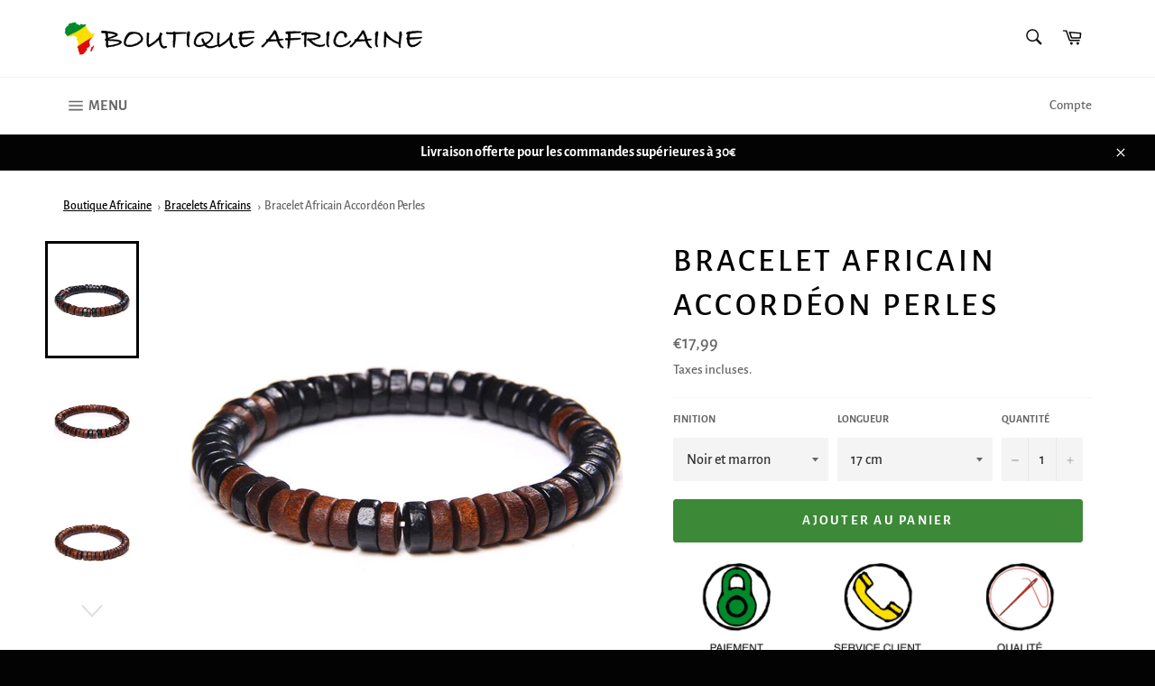

--- FILE ---
content_type: text/html; charset=utf-8
request_url: https://boutique-africaine.com/products/bracelet-accordeon-africain-perles
body_size: 38772
content:
<!doctype html>
<html class="no-js" lang="fr">
<head>
   <!-- 965960f4e9156373 -->
        <!--KOLT_SECU_NOFOLLOW_START-->
        
        
        
        <!--KOLT_SECU_NOFOLLOW_END-->
<meta name="smart-seo-integrated" content="true" />
<title>Bracelet Accordéon Africain Perles | Boutique Africaine</title>
<meta name="description" content="Le Bracelet Accordéon Africain Perles est un classique incontournable de la mode africaine ! Ses perles en bois raffinées te caractériseront avec style." />
<meta name="smartseo-keyword" content="" />
<meta name="smartseo-timestamp" content="0" />




<!--JSON-LD data generated by Smart SEO-->
<script type="application/ld+json">
    {
        "@context": "https://schema.org/",
        "@type": "Product",
        "url": "https://boutique-africaine.com/products/bracelet-accordeon-africain-perles",
        "name": "Bracelet Accordéon Africain Perles | Boutique Africaine",
        "image": "https://boutique-africaine.com/cdn/shop/products/H7319864b126f4305becc957856cc048aU.jpg?v=1672050611",
        "description": "Le Bracelet Accordéon Africain Perles est un classique incontournable de la mode africaine ! Ses perles en bois raffinées te caractériseront avec style.",
        "brand": {
            "@type": "Brand",
            "name": "Boutique Africaine"
        },
        "sku": "200001034:5740#1;200000639:967",
        "mpn": "200001034:5740#1;200000639:967",
        "weight": "0.0kg",
        "offers": [
            {
                "@type": "Offer",
                "priceCurrency": "EUR",
                "price": "17.99",
                "priceValidUntil": "2026-04-20",
                "availability": "https://schema.org/InStock",
                "itemCondition": "https://schema.org/NewCondition",
                "sku": "200001034:5740#1;200000639:967",
                "name": "Noir et marron / 17 cm",
                "url": "https://boutique-africaine.com/products/bracelet-accordeon-africain-perles?variant=43541769519347",
                "seller": {
                    "@type": "Organization",
                    "name": "Boutique Africaine"
                }
            },
            {
                "@type": "Offer",
                "priceCurrency": "EUR",
                "price": "17.99",
                "priceValidUntil": "2026-04-20",
                "availability": "https://schema.org/InStock",
                "itemCondition": "https://schema.org/NewCondition",
                "sku": "200001034:5740#1;200000639:201452416",
                "name": "Noir et marron / 19 cm",
                "url": "https://boutique-africaine.com/products/bracelet-accordeon-africain-perles?variant=43541769650419",
                "seller": {
                    "@type": "Organization",
                    "name": "Boutique Africaine"
                }
            },
            {
                "@type": "Offer",
                "priceCurrency": "EUR",
                "price": "17.99",
                "priceValidUntil": "2026-04-20",
                "availability": "https://schema.org/InStock",
                "itemCondition": "https://schema.org/NewCondition",
                "sku": "200001034:5740#1;200000639:2832",
                "name": "Noir et marron / 21 cm",
                "url": "https://boutique-africaine.com/products/bracelet-accordeon-africain-perles?variant=43541769814259",
                "seller": {
                    "@type": "Organization",
                    "name": "Boutique Africaine"
                }
            },
            {
                "@type": "Offer",
                "priceCurrency": "EUR",
                "price": "17.99",
                "priceValidUntil": "2026-04-20",
                "availability": "https://schema.org/InStock",
                "itemCondition": "https://schema.org/NewCondition",
                "sku": "200001034:5740#1;200000639:2831",
                "name": "Noir et marron / 23 cm",
                "url": "https://boutique-africaine.com/products/bracelet-accordeon-africain-perles?variant=43541770109171",
                "seller": {
                    "@type": "Organization",
                    "name": "Boutique Africaine"
                }
            },
            {
                "@type": "Offer",
                "priceCurrency": "EUR",
                "price": "17.99",
                "priceValidUntil": "2026-04-20",
                "availability": "https://schema.org/InStock",
                "itemCondition": "https://schema.org/NewCondition",
                "sku": "200001034:6145#2;200000639:967",
                "name": "Marron et noir / 17 cm",
                "url": "https://boutique-africaine.com/products/bracelet-accordeon-africain-perles?variant=43541769552115",
                "seller": {
                    "@type": "Organization",
                    "name": "Boutique Africaine"
                }
            },
            {
                "@type": "Offer",
                "priceCurrency": "EUR",
                "price": "17.99",
                "priceValidUntil": "2026-04-20",
                "availability": "https://schema.org/InStock",
                "itemCondition": "https://schema.org/NewCondition",
                "sku": "200001034:6145#2;200000639:201452416",
                "name": "Marron et noir / 19 cm",
                "url": "https://boutique-africaine.com/products/bracelet-accordeon-africain-perles?variant=43541769683187",
                "seller": {
                    "@type": "Organization",
                    "name": "Boutique Africaine"
                }
            },
            {
                "@type": "Offer",
                "priceCurrency": "EUR",
                "price": "17.99",
                "priceValidUntil": "2026-04-20",
                "availability": "https://schema.org/InStock",
                "itemCondition": "https://schema.org/NewCondition",
                "sku": "200001034:6145#2;200000639:2832",
                "name": "Marron et noir / 21 cm",
                "url": "https://boutique-africaine.com/products/bracelet-accordeon-africain-perles?variant=43541770010867",
                "seller": {
                    "@type": "Organization",
                    "name": "Boutique Africaine"
                }
            },
            {
                "@type": "Offer",
                "priceCurrency": "EUR",
                "price": "17.99",
                "priceValidUntil": "2026-04-20",
                "availability": "https://schema.org/InStock",
                "itemCondition": "https://schema.org/NewCondition",
                "sku": "200001034:6145#2;200000639:2831",
                "name": "Marron et noir / 23 cm",
                "url": "https://boutique-africaine.com/products/bracelet-accordeon-africain-perles?variant=43541770141939",
                "seller": {
                    "@type": "Organization",
                    "name": "Boutique Africaine"
                }
            },
            {
                "@type": "Offer",
                "priceCurrency": "EUR",
                "price": "17.99",
                "priceValidUntil": "2026-04-20",
                "availability": "https://schema.org/InStock",
                "itemCondition": "https://schema.org/NewCondition",
                "sku": "200001034:361180#3;200000639:967",
                "name": "Marron / 17 cm",
                "url": "https://boutique-africaine.com/products/bracelet-accordeon-africain-perles?variant=43541769584883",
                "seller": {
                    "@type": "Organization",
                    "name": "Boutique Africaine"
                }
            },
            {
                "@type": "Offer",
                "priceCurrency": "EUR",
                "price": "17.99",
                "priceValidUntil": "2026-04-20",
                "availability": "https://schema.org/InStock",
                "itemCondition": "https://schema.org/NewCondition",
                "sku": "200001034:361180#3;200000639:201452416",
                "name": "Marron / 19 cm",
                "url": "https://boutique-africaine.com/products/bracelet-accordeon-africain-perles?variant=43541769748723",
                "seller": {
                    "@type": "Organization",
                    "name": "Boutique Africaine"
                }
            },
            {
                "@type": "Offer",
                "priceCurrency": "EUR",
                "price": "17.99",
                "priceValidUntil": "2026-04-20",
                "availability": "https://schema.org/InStock",
                "itemCondition": "https://schema.org/NewCondition",
                "sku": "200001034:361180#3;200000639:2832",
                "name": "Marron / 21 cm",
                "url": "https://boutique-africaine.com/products/bracelet-accordeon-africain-perles?variant=43541770043635",
                "seller": {
                    "@type": "Organization",
                    "name": "Boutique Africaine"
                }
            },
            {
                "@type": "Offer",
                "priceCurrency": "EUR",
                "price": "17.99",
                "priceValidUntil": "2026-04-20",
                "availability": "https://schema.org/InStock",
                "itemCondition": "https://schema.org/NewCondition",
                "sku": "200001034:361180#3;200000639:2831",
                "name": "Marron / 23 cm",
                "url": "https://boutique-africaine.com/products/bracelet-accordeon-africain-perles?variant=43541770174707",
                "seller": {
                    "@type": "Organization",
                    "name": "Boutique Africaine"
                }
            },
            {
                "@type": "Offer",
                "priceCurrency": "EUR",
                "price": "17.99",
                "priceValidUntil": "2026-04-20",
                "availability": "https://schema.org/InStock",
                "itemCondition": "https://schema.org/NewCondition",
                "sku": "200001034:35869094#4;200000639:967",
                "name": "Noir / 17 cm",
                "url": "https://boutique-africaine.com/products/bracelet-accordeon-africain-perles?variant=43541769617651",
                "seller": {
                    "@type": "Organization",
                    "name": "Boutique Africaine"
                }
            },
            {
                "@type": "Offer",
                "priceCurrency": "EUR",
                "price": "17.99",
                "priceValidUntil": "2026-04-20",
                "availability": "https://schema.org/InStock",
                "itemCondition": "https://schema.org/NewCondition",
                "sku": "200001034:35869094#4;200000639:201452416",
                "name": "Noir / 19 cm",
                "url": "https://boutique-africaine.com/products/bracelet-accordeon-africain-perles?variant=43541769781491",
                "seller": {
                    "@type": "Organization",
                    "name": "Boutique Africaine"
                }
            },
            {
                "@type": "Offer",
                "priceCurrency": "EUR",
                "price": "17.99",
                "priceValidUntil": "2026-04-20",
                "availability": "https://schema.org/InStock",
                "itemCondition": "https://schema.org/NewCondition",
                "sku": "200001034:35869094#4;200000639:2832",
                "name": "Noir / 21 cm",
                "url": "https://boutique-africaine.com/products/bracelet-accordeon-africain-perles?variant=43541770076403",
                "seller": {
                    "@type": "Organization",
                    "name": "Boutique Africaine"
                }
            },
            {
                "@type": "Offer",
                "priceCurrency": "EUR",
                "price": "17.99",
                "priceValidUntil": "2026-04-20",
                "availability": "https://schema.org/InStock",
                "itemCondition": "https://schema.org/NewCondition",
                "sku": "200001034:35869094#4;200000639:2831",
                "name": "Noir / 23 cm",
                "url": "https://boutique-africaine.com/products/bracelet-accordeon-africain-perles?variant=43541770207475",
                "seller": {
                    "@type": "Organization",
                    "name": "Boutique Africaine"
                }
            }
]
    }
</script>




<!--JSON-LD data generated by Smart SEO-->
<script type="application/ld+json">
    {
        "@context": "https://schema.org",
        "@type": "BreadcrumbList",
        "itemListElement": [
            {
                "@type": "ListItem",
                "position": 1,
                "item": {
                    "@type": "Website",
                    "@id": "https://boutique-africaine.com",
                    "name": "Translation missing: fr.general.breadcrumbs.home"
                }
            },
            {
                "@type": "ListItem",
                "position": 2,
                "item": {
                    "@type": "WebPage",
                    "@id": "https://boutique-africaine.com/products/bracelet-accordeon-africain-perles",
                    "name": "Bracelet Africain Accordéon Perles"
                }
            }
        ]
    }
</script>


<!--JSON-LD data generated by Smart SEO-->
<script type="application/ld+json">
    {
        "@context": "https://schema.org",
        "@type": "Organization",
        "name": "Boutique Africaine",
        "url": "https://boutique-africaine.com",
        "description": "La Boutique Africaine est LA destination idéale pour les passionnés de mode africaine. Retrouve les plus beaux boubous, robes et vêtements africains !",
        "logo": "https://cdn.shopify.com/s/files/1/0527/3721/2585/files/Boutique_Africaine.png?v=1649940303",
        "image": "https://cdn.shopify.com/s/files/1/0527/3721/2585/files/Boutique_Africaine.png?v=1649940303"
    }
</script>


<!-- Global site tag (gtag.js) - Google Analytics -->
<!--  
<script async src="https://www.googletagmanager.com/gtag/js?id=G-WED3R2P0XD"></script>
<script>
  window.dataLayer = window.dataLayer || [];
  function gtag(){dataLayer.push(arguments);}
  gtag('js', new Date());

  gtag('config', 'G-WED3R2P0XD');
</script>
-->
  




  
  <!-- Global site tag (gtag.js) - Google Analytics -->
<!--  
<script async src="https://www.googletagmanager.com/gtag/js?id=G-QZRCQVQ4NC"></script>
<script>
  window.dataLayer = window.dataLayer || [];
  function gtag(){dataLayer.push(arguments);}
  gtag('js', new Date());

  gtag('config', 'G-QZRCQVQ4NC');
</script>
-->
  
  <!-- Global site tag (gtag.js) - Google Analytics -->
<script async src="https://www.googletagmanager.com/gtag/js?id=G-BH6GD7MY2T"></script>
<script>
  window.dataLayer = window.dataLayer || [];
  function gtag(){dataLayer.push(arguments);}
  gtag('js', new Date());

  gtag('config', 'G-BH6GD7MY2T');
</script>
  
        
        
        
        
  		<!--VERIFICATION DOMAINE PINTEREST-->
        <meta name="p:domain_verify" content="da2eb5f521c3ba657203268bc959a383"/>
        
        
        
        
        
        
        
        
        
        
        
        
        
        

  <meta charset="utf-8">
  <meta http-equiv="X-UA-Compatible" content="IE=edge,chrome=1">
  <meta name="viewport" content="width=device-width,initial-scale=1">
  <meta name="theme-color" content="#ffffff">
  <meta name="google-site-verification" content="fx5X4o_HVjMQTohLZA7GRphWV0KG2otOnRzqTovqDiI" />
  
  
    <link rel="shortcut icon" href="//boutique-africaine.com/cdn/shop/files/Favicon_Boutique_Africaine_32x32.png?v=1614326222" type="image/png">
  
  
  <link rel="apple-touch-icon" href="https://cdn.shopify.com/s/files/1/0527/3721/2585/files/Boutique-Africaine-Apple-Touch-Icon.png?v=1613655271"/>

  <link rel="canonical" href="https://boutique-africaine.com/products/bracelet-accordeon-africain-perles">

  <!-- /snippets/social-meta-tags.liquid -->




<meta property="og:site_name" content="Boutique Africaine">
<meta property="og:url" content="https://boutique-africaine.com/products/bracelet-accordeon-africain-perles">
<meta property="og:title" content="Bracelet Africain Accordéon Perles">
<meta property="og:type" content="product">
<meta property="og:description" content="Le Bracelet Accordéon Africain Perles est un classique incontournable de la mode africaine ! Ses perles en bois raffinées te caractériseront avec style.">

  <meta property="og:price:amount" content="17,99">
  <meta property="og:price:currency" content="EUR">

<meta property="og:image" content="http://boutique-africaine.com/cdn/shop/products/H7319864b126f4305becc957856cc048aU_1200x1200.jpg?v=1672050611"><meta property="og:image" content="http://boutique-africaine.com/cdn/shop/products/Ha93d54bf301c4a7dbf56a043e10fe081s_1200x1200.jpg?v=1672050635"><meta property="og:image" content="http://boutique-africaine.com/cdn/shop/products/Hf328a6bb209f4a3b944eeac5b007f4671_1200x1200.jpg?v=1672050660">
<meta property="og:image:secure_url" content="https://boutique-africaine.com/cdn/shop/products/H7319864b126f4305becc957856cc048aU_1200x1200.jpg?v=1672050611"><meta property="og:image:secure_url" content="https://boutique-africaine.com/cdn/shop/products/Ha93d54bf301c4a7dbf56a043e10fe081s_1200x1200.jpg?v=1672050635"><meta property="og:image:secure_url" content="https://boutique-africaine.com/cdn/shop/products/Hf328a6bb209f4a3b944eeac5b007f4671_1200x1200.jpg?v=1672050660">


<meta name="twitter:card" content="summary_large_image">
<meta name="twitter:title" content="Bracelet Africain Accordéon Perles">
<meta name="twitter:description" content="Le Bracelet Accordéon Africain Perles est un classique incontournable de la mode africaine ! Ses perles en bois raffinées te caractériseront avec style.">


  <script>
    document.documentElement.className = document.documentElement.className.replace('no-js', 'js');
  </script>

  <link href="//boutique-africaine.com/cdn/shop/t/5/assets/theme.scss.css?v=34976115761226536071763738968" rel="stylesheet" type="text/css" media="all" />

  <script>
    window.theme = window.theme || {};

    theme.strings = {
      stockAvailable: "1 restant",
      addToCart: "Ajouter au panier",
      soldOut: "Épuisé",
      unavailable: "Non disponible",
      noStockAvailable: "L\u0026#39;article n\u0026#39;a pu être ajouté à ton panier car il n\u0026#39;y en a pas assez en stock.",
      willNotShipUntil: "Sera expédié après [date]",
      willBeInStockAfter: "Sera en stock à compter de [date]",
      totalCartDiscount: "Tu économises [savings]",
      addressError: "Erreur à la recherche de cette adresse",
      addressNoResults: "Aucun résultat pour cette adresse",
      addressQueryLimit: "Vous avez dépassé la limite de Google utilisation de l'API. Envisager la mise à niveau à un \u003ca href=\"https:\/\/developers.google.com\/maps\/premium\/usage-limits\"\u003erégime spécial\u003c\/a\u003e.",
      authError: "Il y avait un problème authentifier votre compte Google Maps API.",
      slideNumber: "Faire glisser [slide_number], en cours"
    };
  </script>

  <script src="//boutique-africaine.com/cdn/shop/t/5/assets/lazysizes.min.js?v=56045284683979784691615041325" async="async"></script>

  

  <script src="//boutique-africaine.com/cdn/shop/t/5/assets/vendor.js?v=59352919779726365461615041328" defer="defer"></script>

  
    <script>
      window.theme = window.theme || {};
      theme.moneyFormat = "€{{amount_with_comma_separator}}";
    </script>
  

  <script src="//boutique-africaine.com/cdn/shop/t/5/assets/theme.js?v=72138471974569215031615041327" defer="defer"></script>

  <script>window.performance && window.performance.mark && window.performance.mark('shopify.content_for_header.start');</script><meta name="google-site-verification" content="fx5X4o_HVjMQTohLZA7GRphWV0KG2otOnRzqTovqDiI">
<meta id="shopify-digital-wallet" name="shopify-digital-wallet" content="/52737212585/digital_wallets/dialog">
<meta name="shopify-checkout-api-token" content="fc0de9aca091748201dd2fb778f6ce7b">
<meta id="in-context-paypal-metadata" data-shop-id="52737212585" data-venmo-supported="false" data-environment="production" data-locale="fr_FR" data-paypal-v4="true" data-currency="EUR">
<link rel="alternate" type="application/json+oembed" href="https://boutique-africaine.com/products/bracelet-accordeon-africain-perles.oembed">
<script async="async" src="/checkouts/internal/preloads.js?locale=fr-FR"></script>
<link rel="preconnect" href="https://shop.app" crossorigin="anonymous">
<script async="async" src="https://shop.app/checkouts/internal/preloads.js?locale=fr-FR&shop_id=52737212585" crossorigin="anonymous"></script>
<script id="apple-pay-shop-capabilities" type="application/json">{"shopId":52737212585,"countryCode":"FR","currencyCode":"EUR","merchantCapabilities":["supports3DS"],"merchantId":"gid:\/\/shopify\/Shop\/52737212585","merchantName":"Boutique Africaine","requiredBillingContactFields":["postalAddress","email"],"requiredShippingContactFields":["postalAddress","email"],"shippingType":"shipping","supportedNetworks":["visa","masterCard","amex","maestro"],"total":{"type":"pending","label":"Boutique Africaine","amount":"1.00"},"shopifyPaymentsEnabled":true,"supportsSubscriptions":true}</script>
<script id="shopify-features" type="application/json">{"accessToken":"fc0de9aca091748201dd2fb778f6ce7b","betas":["rich-media-storefront-analytics"],"domain":"boutique-africaine.com","predictiveSearch":true,"shopId":52737212585,"locale":"fr"}</script>
<script>var Shopify = Shopify || {};
Shopify.shop = "luisespana.myshopify.com";
Shopify.locale = "fr";
Shopify.currency = {"active":"EUR","rate":"1.0"};
Shopify.country = "FR";
Shopify.theme = {"name":"23.08.12 - Black Friday","id":120503599273,"schema_name":"Venture","schema_version":"9.2.0","theme_store_id":null,"role":"main"};
Shopify.theme.handle = "null";
Shopify.theme.style = {"id":null,"handle":null};
Shopify.cdnHost = "boutique-africaine.com/cdn";
Shopify.routes = Shopify.routes || {};
Shopify.routes.root = "/";</script>
<script type="module">!function(o){(o.Shopify=o.Shopify||{}).modules=!0}(window);</script>
<script>!function(o){function n(){var o=[];function n(){o.push(Array.prototype.slice.apply(arguments))}return n.q=o,n}var t=o.Shopify=o.Shopify||{};t.loadFeatures=n(),t.autoloadFeatures=n()}(window);</script>
<script>
  window.ShopifyPay = window.ShopifyPay || {};
  window.ShopifyPay.apiHost = "shop.app\/pay";
  window.ShopifyPay.redirectState = null;
</script>
<script id="shop-js-analytics" type="application/json">{"pageType":"product"}</script>
<script defer="defer" async type="module" src="//boutique-africaine.com/cdn/shopifycloud/shop-js/modules/v2/client.init-shop-cart-sync_DyYWCJny.fr.esm.js"></script>
<script defer="defer" async type="module" src="//boutique-africaine.com/cdn/shopifycloud/shop-js/modules/v2/chunk.common_BDBm0ZZC.esm.js"></script>
<script type="module">
  await import("//boutique-africaine.com/cdn/shopifycloud/shop-js/modules/v2/client.init-shop-cart-sync_DyYWCJny.fr.esm.js");
await import("//boutique-africaine.com/cdn/shopifycloud/shop-js/modules/v2/chunk.common_BDBm0ZZC.esm.js");

  window.Shopify.SignInWithShop?.initShopCartSync?.({"fedCMEnabled":true,"windoidEnabled":true});

</script>
<script>
  window.Shopify = window.Shopify || {};
  if (!window.Shopify.featureAssets) window.Shopify.featureAssets = {};
  window.Shopify.featureAssets['shop-js'] = {"shop-cart-sync":["modules/v2/client.shop-cart-sync_B_Bw5PRo.fr.esm.js","modules/v2/chunk.common_BDBm0ZZC.esm.js"],"init-fed-cm":["modules/v2/client.init-fed-cm_-pdRnAOg.fr.esm.js","modules/v2/chunk.common_BDBm0ZZC.esm.js"],"init-windoid":["modules/v2/client.init-windoid_DnYlFG1h.fr.esm.js","modules/v2/chunk.common_BDBm0ZZC.esm.js"],"shop-cash-offers":["modules/v2/client.shop-cash-offers_C5kHJTSN.fr.esm.js","modules/v2/chunk.common_BDBm0ZZC.esm.js","modules/v2/chunk.modal_CtqKD1z8.esm.js"],"shop-button":["modules/v2/client.shop-button_mcpRJFuh.fr.esm.js","modules/v2/chunk.common_BDBm0ZZC.esm.js"],"init-shop-email-lookup-coordinator":["modules/v2/client.init-shop-email-lookup-coordinator_BCzilhpw.fr.esm.js","modules/v2/chunk.common_BDBm0ZZC.esm.js"],"shop-toast-manager":["modules/v2/client.shop-toast-manager_C_QXj6h0.fr.esm.js","modules/v2/chunk.common_BDBm0ZZC.esm.js"],"shop-login-button":["modules/v2/client.shop-login-button_BEQFZ84Y.fr.esm.js","modules/v2/chunk.common_BDBm0ZZC.esm.js","modules/v2/chunk.modal_CtqKD1z8.esm.js"],"avatar":["modules/v2/client.avatar_BTnouDA3.fr.esm.js"],"init-shop-cart-sync":["modules/v2/client.init-shop-cart-sync_DyYWCJny.fr.esm.js","modules/v2/chunk.common_BDBm0ZZC.esm.js"],"pay-button":["modules/v2/client.pay-button_DsS5m06H.fr.esm.js","modules/v2/chunk.common_BDBm0ZZC.esm.js"],"init-shop-for-new-customer-accounts":["modules/v2/client.init-shop-for-new-customer-accounts_BFJXT-UG.fr.esm.js","modules/v2/client.shop-login-button_BEQFZ84Y.fr.esm.js","modules/v2/chunk.common_BDBm0ZZC.esm.js","modules/v2/chunk.modal_CtqKD1z8.esm.js"],"init-customer-accounts-sign-up":["modules/v2/client.init-customer-accounts-sign-up_QowAcxX2.fr.esm.js","modules/v2/client.shop-login-button_BEQFZ84Y.fr.esm.js","modules/v2/chunk.common_BDBm0ZZC.esm.js","modules/v2/chunk.modal_CtqKD1z8.esm.js"],"shop-follow-button":["modules/v2/client.shop-follow-button_9fzI0NJX.fr.esm.js","modules/v2/chunk.common_BDBm0ZZC.esm.js","modules/v2/chunk.modal_CtqKD1z8.esm.js"],"checkout-modal":["modules/v2/client.checkout-modal_DHwrZ6kr.fr.esm.js","modules/v2/chunk.common_BDBm0ZZC.esm.js","modules/v2/chunk.modal_CtqKD1z8.esm.js"],"init-customer-accounts":["modules/v2/client.init-customer-accounts_BBfGV8Xt.fr.esm.js","modules/v2/client.shop-login-button_BEQFZ84Y.fr.esm.js","modules/v2/chunk.common_BDBm0ZZC.esm.js","modules/v2/chunk.modal_CtqKD1z8.esm.js"],"lead-capture":["modules/v2/client.lead-capture_BFlE4x9y.fr.esm.js","modules/v2/chunk.common_BDBm0ZZC.esm.js","modules/v2/chunk.modal_CtqKD1z8.esm.js"],"shop-login":["modules/v2/client.shop-login_C8y8Opox.fr.esm.js","modules/v2/chunk.common_BDBm0ZZC.esm.js","modules/v2/chunk.modal_CtqKD1z8.esm.js"],"payment-terms":["modules/v2/client.payment-terms_DoIedF_y.fr.esm.js","modules/v2/chunk.common_BDBm0ZZC.esm.js","modules/v2/chunk.modal_CtqKD1z8.esm.js"]};
</script>
<script>(function() {
  var isLoaded = false;
  function asyncLoad() {
    if (isLoaded) return;
    isLoaded = true;
    var urls = ["\/\/cdn.shopify.com\/proxy\/5ae25a85225190b3b37aec715cc8684397e213f42e04b83d016c59b51e885ef7\/api.goaffpro.com\/loader.js?shop=luisespana.myshopify.com\u0026sp-cache-control=cHVibGljLCBtYXgtYWdlPTkwMA"];
    for (var i = 0; i < urls.length; i++) {
      var s = document.createElement('script');
      s.type = 'text/javascript';
      s.async = true;
      s.src = urls[i];
      var x = document.getElementsByTagName('script')[0];
      x.parentNode.insertBefore(s, x);
    }
  };
  if(window.attachEvent) {
    window.attachEvent('onload', asyncLoad);
  } else {
    window.addEventListener('load', asyncLoad, false);
  }
})();</script>
<script id="__st">var __st={"a":52737212585,"offset":3600,"reqid":"fd15e3e1-2648-44b9-9b91-ea1f71b6749d-1768908962","pageurl":"boutique-africaine.com\/products\/bracelet-accordeon-africain-perles","u":"b322bf4ed945","p":"product","rtyp":"product","rid":6439098319017};</script>
<script>window.ShopifyPaypalV4VisibilityTracking = true;</script>
<script id="captcha-bootstrap">!function(){'use strict';const t='contact',e='account',n='new_comment',o=[[t,t],['blogs',n],['comments',n],[t,'customer']],c=[[e,'customer_login'],[e,'guest_login'],[e,'recover_customer_password'],[e,'create_customer']],r=t=>t.map((([t,e])=>`form[action*='/${t}']:not([data-nocaptcha='true']) input[name='form_type'][value='${e}']`)).join(','),a=t=>()=>t?[...document.querySelectorAll(t)].map((t=>t.form)):[];function s(){const t=[...o],e=r(t);return a(e)}const i='password',u='form_key',d=['recaptcha-v3-token','g-recaptcha-response','h-captcha-response',i],f=()=>{try{return window.sessionStorage}catch{return}},m='__shopify_v',_=t=>t.elements[u];function p(t,e,n=!1){try{const o=window.sessionStorage,c=JSON.parse(o.getItem(e)),{data:r}=function(t){const{data:e,action:n}=t;return t[m]||n?{data:e,action:n}:{data:t,action:n}}(c);for(const[e,n]of Object.entries(r))t.elements[e]&&(t.elements[e].value=n);n&&o.removeItem(e)}catch(o){console.error('form repopulation failed',{error:o})}}const l='form_type',E='cptcha';function T(t){t.dataset[E]=!0}const w=window,h=w.document,L='Shopify',v='ce_forms',y='captcha';let A=!1;((t,e)=>{const n=(g='f06e6c50-85a8-45c8-87d0-21a2b65856fe',I='https://cdn.shopify.com/shopifycloud/storefront-forms-hcaptcha/ce_storefront_forms_captcha_hcaptcha.v1.5.2.iife.js',D={infoText:'Protégé par hCaptcha',privacyText:'Confidentialité',termsText:'Conditions'},(t,e,n)=>{const o=w[L][v],c=o.bindForm;if(c)return c(t,g,e,D).then(n);var r;o.q.push([[t,g,e,D],n]),r=I,A||(h.body.append(Object.assign(h.createElement('script'),{id:'captcha-provider',async:!0,src:r})),A=!0)});var g,I,D;w[L]=w[L]||{},w[L][v]=w[L][v]||{},w[L][v].q=[],w[L][y]=w[L][y]||{},w[L][y].protect=function(t,e){n(t,void 0,e),T(t)},Object.freeze(w[L][y]),function(t,e,n,w,h,L){const[v,y,A,g]=function(t,e,n){const i=e?o:[],u=t?c:[],d=[...i,...u],f=r(d),m=r(i),_=r(d.filter((([t,e])=>n.includes(e))));return[a(f),a(m),a(_),s()]}(w,h,L),I=t=>{const e=t.target;return e instanceof HTMLFormElement?e:e&&e.form},D=t=>v().includes(t);t.addEventListener('submit',(t=>{const e=I(t);if(!e)return;const n=D(e)&&!e.dataset.hcaptchaBound&&!e.dataset.recaptchaBound,o=_(e),c=g().includes(e)&&(!o||!o.value);(n||c)&&t.preventDefault(),c&&!n&&(function(t){try{if(!f())return;!function(t){const e=f();if(!e)return;const n=_(t);if(!n)return;const o=n.value;o&&e.removeItem(o)}(t);const e=Array.from(Array(32),(()=>Math.random().toString(36)[2])).join('');!function(t,e){_(t)||t.append(Object.assign(document.createElement('input'),{type:'hidden',name:u})),t.elements[u].value=e}(t,e),function(t,e){const n=f();if(!n)return;const o=[...t.querySelectorAll(`input[type='${i}']`)].map((({name:t})=>t)),c=[...d,...o],r={};for(const[a,s]of new FormData(t).entries())c.includes(a)||(r[a]=s);n.setItem(e,JSON.stringify({[m]:1,action:t.action,data:r}))}(t,e)}catch(e){console.error('failed to persist form',e)}}(e),e.submit())}));const S=(t,e)=>{t&&!t.dataset[E]&&(n(t,e.some((e=>e===t))),T(t))};for(const o of['focusin','change'])t.addEventListener(o,(t=>{const e=I(t);D(e)&&S(e,y())}));const B=e.get('form_key'),M=e.get(l),P=B&&M;t.addEventListener('DOMContentLoaded',(()=>{const t=y();if(P)for(const e of t)e.elements[l].value===M&&p(e,B);[...new Set([...A(),...v().filter((t=>'true'===t.dataset.shopifyCaptcha))])].forEach((e=>S(e,t)))}))}(h,new URLSearchParams(w.location.search),n,t,e,['guest_login'])})(!0,!0)}();</script>
<script integrity="sha256-4kQ18oKyAcykRKYeNunJcIwy7WH5gtpwJnB7kiuLZ1E=" data-source-attribution="shopify.loadfeatures" defer="defer" src="//boutique-africaine.com/cdn/shopifycloud/storefront/assets/storefront/load_feature-a0a9edcb.js" crossorigin="anonymous"></script>
<script crossorigin="anonymous" defer="defer" src="//boutique-africaine.com/cdn/shopifycloud/storefront/assets/shopify_pay/storefront-65b4c6d7.js?v=20250812"></script>
<script data-source-attribution="shopify.dynamic_checkout.dynamic.init">var Shopify=Shopify||{};Shopify.PaymentButton=Shopify.PaymentButton||{isStorefrontPortableWallets:!0,init:function(){window.Shopify.PaymentButton.init=function(){};var t=document.createElement("script");t.src="https://boutique-africaine.com/cdn/shopifycloud/portable-wallets/latest/portable-wallets.fr.js",t.type="module",document.head.appendChild(t)}};
</script>
<script data-source-attribution="shopify.dynamic_checkout.buyer_consent">
  function portableWalletsHideBuyerConsent(e){var t=document.getElementById("shopify-buyer-consent"),n=document.getElementById("shopify-subscription-policy-button");t&&n&&(t.classList.add("hidden"),t.setAttribute("aria-hidden","true"),n.removeEventListener("click",e))}function portableWalletsShowBuyerConsent(e){var t=document.getElementById("shopify-buyer-consent"),n=document.getElementById("shopify-subscription-policy-button");t&&n&&(t.classList.remove("hidden"),t.removeAttribute("aria-hidden"),n.addEventListener("click",e))}window.Shopify?.PaymentButton&&(window.Shopify.PaymentButton.hideBuyerConsent=portableWalletsHideBuyerConsent,window.Shopify.PaymentButton.showBuyerConsent=portableWalletsShowBuyerConsent);
</script>
<script data-source-attribution="shopify.dynamic_checkout.cart.bootstrap">document.addEventListener("DOMContentLoaded",(function(){function t(){return document.querySelector("shopify-accelerated-checkout-cart, shopify-accelerated-checkout")}if(t())Shopify.PaymentButton.init();else{new MutationObserver((function(e,n){t()&&(Shopify.PaymentButton.init(),n.disconnect())})).observe(document.body,{childList:!0,subtree:!0})}}));
</script>
<link id="shopify-accelerated-checkout-styles" rel="stylesheet" media="screen" href="https://boutique-africaine.com/cdn/shopifycloud/portable-wallets/latest/accelerated-checkout-backwards-compat.css" crossorigin="anonymous">
<style id="shopify-accelerated-checkout-cart">
        #shopify-buyer-consent {
  margin-top: 1em;
  display: inline-block;
  width: 100%;
}

#shopify-buyer-consent.hidden {
  display: none;
}

#shopify-subscription-policy-button {
  background: none;
  border: none;
  padding: 0;
  text-decoration: underline;
  font-size: inherit;
  cursor: pointer;
}

#shopify-subscription-policy-button::before {
  box-shadow: none;
}

      </style>

<script>window.performance && window.performance.mark && window.performance.mark('shopify.content_for_header.end');</script>
  
<!-- Start of Judge.me Core -->
<link rel="dns-prefetch" href="https://cdn.judge.me/">
<script data-cfasync='false' class='jdgm-settings-script'>window.jdgmSettings={"pagination":5,"disable_web_reviews":true,"badge_no_review_text":"Aucun avis","badge_n_reviews_text":"{{ n }} avis","badge_star_color":"#000000","hide_badge_preview_if_no_reviews":true,"badge_hide_text":false,"enforce_center_preview_badge":false,"widget_title":"Avis Clients","widget_open_form_text":"Écrire un avis","widget_close_form_text":"Annuler l'avis","widget_refresh_page_text":"Actualiser la page","widget_summary_text":"Basé sur {{ number_of_reviews }} avis","widget_no_review_text":"Soyez le premier à écrire un avis","widget_name_field_text":"Nom d'affichage","widget_verified_name_field_text":"Nom vérifié (public)","widget_name_placeholder_text":"Nom d'affichage","widget_required_field_error_text":"Ce champ est obligatoire.","widget_email_field_text":"Adresse email","widget_verified_email_field_text":"Email vérifié (privé, ne peut pas être modifié)","widget_email_placeholder_text":"Votre adresse email","widget_email_field_error_text":"Veuillez entrer une adresse email valide.","widget_rating_field_text":"Évaluation","widget_review_title_field_text":"Titre de l'avis","widget_review_title_placeholder_text":"Donnez un titre à votre avis","widget_review_body_field_text":"Contenu de l'avis","widget_review_body_placeholder_text":"Commencez à écrire ici...","widget_pictures_field_text":"Photo/Vidéo (facultatif)","widget_submit_review_text":"Soumettre l'avis","widget_submit_verified_review_text":"Soumettre un avis vérifié","widget_submit_success_msg_with_auto_publish":"Merci ! Veuillez actualiser la page dans quelques instants pour voir votre avis. Vous pouvez supprimer ou modifier votre avis en vous connectant à \u003ca href='https://judge.me/login' target='_blank' rel='nofollow noopener'\u003eJudge.me\u003c/a\u003e","widget_submit_success_msg_no_auto_publish":"Merci ! Votre avis sera publié dès qu'il sera approuvé par l'administrateur de la boutique. Vous pouvez supprimer ou modifier votre avis en vous connectant à \u003ca href='https://judge.me/login' target='_blank' rel='nofollow noopener'\u003eJudge.me\u003c/a\u003e","widget_show_default_reviews_out_of_total_text":"Affichage de {{ n_reviews_shown }} sur {{ n_reviews }} avis.","widget_show_all_link_text":"Tout afficher","widget_show_less_link_text":"Afficher moins","widget_author_said_text":"{{ reviewer_name }} a dit :","widget_days_text":"il y a {{ n }} jour/jours","widget_weeks_text":"il y a {{ n }} semaine/semaines","widget_months_text":"il y a {{ n }} mois","widget_years_text":"il y a {{ n }} an/ans","widget_yesterday_text":"Hier","widget_today_text":"Aujourd'hui","widget_replied_text":"\u003e\u003e {{ shop_name }} a répondu :","widget_read_more_text":"Lire plus","widget_reviewer_name_as_initial":"","widget_rating_filter_color":"#fbcd0a","widget_rating_filter_see_all_text":"Voir tous les avis","widget_sorting_most_recent_text":"Plus récents","widget_sorting_highest_rating_text":"Meilleures notes","widget_sorting_lowest_rating_text":"Notes les plus basses","widget_sorting_with_pictures_text":"Uniquement les photos","widget_sorting_most_helpful_text":"Plus utiles","widget_open_question_form_text":"Poser une question","widget_reviews_subtab_text":"Avis","widget_questions_subtab_text":"Questions","widget_question_label_text":"Question","widget_answer_label_text":"Réponse","widget_question_placeholder_text":"Écrivez votre question ici","widget_submit_question_text":"Soumettre la question","widget_question_submit_success_text":"Merci pour votre question ! Nous vous notifierons dès qu'elle aura une réponse.","widget_star_color":"#000000","verified_badge_text":"Vérifié","verified_badge_bg_color":"","verified_badge_text_color":"","verified_badge_placement":"left-of-reviewer-name","widget_review_max_height":"","widget_hide_border":false,"widget_social_share":false,"widget_thumb":false,"widget_review_location_show":false,"widget_location_format":"","all_reviews_include_out_of_store_products":true,"all_reviews_out_of_store_text":"(hors boutique)","all_reviews_pagination":100,"all_reviews_product_name_prefix_text":"à propos de","enable_review_pictures":true,"enable_question_anwser":false,"widget_theme":"default","review_date_format":"mm/dd/yyyy","default_sort_method":"most-recent","widget_product_reviews_subtab_text":"Avis Produits","widget_shop_reviews_subtab_text":"Avis Boutique","widget_other_products_reviews_text":"Avis pour d'autres produits","widget_store_reviews_subtab_text":"Avis de la boutique","widget_no_store_reviews_text":"Cette boutique n'a pas encore reçu d'avis","widget_web_restriction_product_reviews_text":"Ce produit n'a pas encore reçu d'avis","widget_no_items_text":"Aucun élément trouvé","widget_show_more_text":"Afficher plus","widget_write_a_store_review_text":"Écrire un avis sur la boutique","widget_other_languages_heading":"Avis dans d'autres langues","widget_translate_review_text":"Traduire l'avis en {{ language }}","widget_translating_review_text":"Traduction en cours...","widget_show_original_translation_text":"Afficher l'original ({{ language }})","widget_translate_review_failed_text":"Impossible de traduire cet avis.","widget_translate_review_retry_text":"Réessayer","widget_translate_review_try_again_later_text":"Réessayez plus tard","show_product_url_for_grouped_product":false,"widget_sorting_pictures_first_text":"Photos en premier","show_pictures_on_all_rev_page_mobile":false,"show_pictures_on_all_rev_page_desktop":false,"floating_tab_hide_mobile_install_preference":false,"floating_tab_button_name":"★ Avis","floating_tab_title":"Laissons nos clients parler pour nous","floating_tab_button_color":"","floating_tab_button_background_color":"","floating_tab_url":"","floating_tab_url_enabled":false,"floating_tab_tab_style":"text","all_reviews_text_badge_text":"Les clients nous notent {{ shop.metafields.judgeme.all_reviews_rating | round: 1 }}/5 basé sur {{ shop.metafields.judgeme.all_reviews_count }} avis.","all_reviews_text_badge_text_branded_style":"{{ shop.metafields.judgeme.all_reviews_rating | round: 1 }} sur 5 étoiles basé sur {{ shop.metafields.judgeme.all_reviews_count }} avis","is_all_reviews_text_badge_a_link":false,"show_stars_for_all_reviews_text_badge":false,"all_reviews_text_badge_url":"","all_reviews_text_style":"text","all_reviews_text_color_style":"judgeme_brand_color","all_reviews_text_color":"#108474","all_reviews_text_show_jm_brand":true,"featured_carousel_show_header":true,"featured_carousel_title":"Laissons nos clients parler pour nous","testimonials_carousel_title":"Les clients nous disent","videos_carousel_title":"Histoire de clients réels","cards_carousel_title":"Les clients nous disent","featured_carousel_count_text":"sur {{ n }} avis","featured_carousel_add_link_to_all_reviews_page":false,"featured_carousel_url":"","featured_carousel_show_images":true,"featured_carousel_autoslide_interval":5,"featured_carousel_arrows_on_the_sides":true,"featured_carousel_height":250,"featured_carousel_width":80,"featured_carousel_image_size":0,"featured_carousel_image_height":250,"featured_carousel_arrow_color":"#eeeeee","verified_count_badge_style":"vintage","verified_count_badge_orientation":"horizontal","verified_count_badge_color_style":"judgeme_brand_color","verified_count_badge_color":"#108474","is_verified_count_badge_a_link":false,"verified_count_badge_url":"","verified_count_badge_show_jm_brand":true,"widget_rating_preset_default":5,"widget_first_sub_tab":"product-reviews","widget_show_histogram":true,"widget_histogram_use_custom_color":false,"widget_pagination_use_custom_color":false,"widget_star_use_custom_color":true,"widget_verified_badge_use_custom_color":false,"widget_write_review_use_custom_color":false,"picture_reminder_submit_button":"Upload Pictures","enable_review_videos":false,"mute_video_by_default":false,"widget_sorting_videos_first_text":"Vidéos en premier","widget_review_pending_text":"En attente","featured_carousel_items_for_large_screen":3,"social_share_options_order":"Facebook,Twitter","remove_microdata_snippet":false,"disable_json_ld":false,"enable_json_ld_products":false,"preview_badge_show_question_text":false,"preview_badge_no_question_text":"Aucune question","preview_badge_n_question_text":"{{ number_of_questions }} question/questions","qa_badge_show_icon":false,"qa_badge_position":"same-row","remove_judgeme_branding":false,"widget_add_search_bar":false,"widget_search_bar_placeholder":"Recherche","widget_sorting_verified_only_text":"Vérifiés uniquement","featured_carousel_theme":"default","featured_carousel_show_rating":true,"featured_carousel_show_title":true,"featured_carousel_show_body":true,"featured_carousel_show_date":false,"featured_carousel_show_reviewer":true,"featured_carousel_show_product":false,"featured_carousel_header_background_color":"#108474","featured_carousel_header_text_color":"#ffffff","featured_carousel_name_product_separator":"reviewed","featured_carousel_full_star_background":"#108474","featured_carousel_empty_star_background":"#dadada","featured_carousel_vertical_theme_background":"#f9fafb","featured_carousel_verified_badge_enable":false,"featured_carousel_verified_badge_color":"#108474","featured_carousel_border_style":"round","featured_carousel_review_line_length_limit":3,"featured_carousel_more_reviews_button_text":"Lire plus d'avis","featured_carousel_view_product_button_text":"Voir le produit","all_reviews_page_load_reviews_on":"scroll","all_reviews_page_load_more_text":"Charger plus d'avis","disable_fb_tab_reviews":false,"enable_ajax_cdn_cache":false,"widget_public_name_text":"affiché publiquement comme","default_reviewer_name":"John Smith","default_reviewer_name_has_non_latin":true,"widget_reviewer_anonymous":"Anonyme","medals_widget_title":"Médailles d'avis Judge.me","medals_widget_background_color":"#f9fafb","medals_widget_position":"footer_all_pages","medals_widget_border_color":"#f9fafb","medals_widget_verified_text_position":"left","medals_widget_use_monochromatic_version":false,"medals_widget_elements_color":"#108474","show_reviewer_avatar":true,"widget_invalid_yt_video_url_error_text":"Pas une URL de vidéo YouTube","widget_max_length_field_error_text":"Veuillez ne pas dépasser {0} caractères.","widget_show_country_flag":false,"widget_show_collected_via_shop_app":true,"widget_verified_by_shop_badge_style":"light","widget_verified_by_shop_text":"Vérifié par la boutique","widget_show_photo_gallery":false,"widget_load_with_code_splitting":true,"widget_ugc_install_preference":false,"widget_ugc_title":"Fait par nous, partagé par vous","widget_ugc_subtitle":"Taguez-nous pour voir votre photo mise en avant sur notre page","widget_ugc_arrows_color":"#ffffff","widget_ugc_primary_button_text":"Acheter maintenant","widget_ugc_primary_button_background_color":"#108474","widget_ugc_primary_button_text_color":"#ffffff","widget_ugc_primary_button_border_width":"0","widget_ugc_primary_button_border_style":"none","widget_ugc_primary_button_border_color":"#108474","widget_ugc_primary_button_border_radius":"25","widget_ugc_secondary_button_text":"Charger plus","widget_ugc_secondary_button_background_color":"#ffffff","widget_ugc_secondary_button_text_color":"#108474","widget_ugc_secondary_button_border_width":"2","widget_ugc_secondary_button_border_style":"solid","widget_ugc_secondary_button_border_color":"#108474","widget_ugc_secondary_button_border_radius":"25","widget_ugc_reviews_button_text":"Voir les avis","widget_ugc_reviews_button_background_color":"#ffffff","widget_ugc_reviews_button_text_color":"#108474","widget_ugc_reviews_button_border_width":"2","widget_ugc_reviews_button_border_style":"solid","widget_ugc_reviews_button_border_color":"#108474","widget_ugc_reviews_button_border_radius":"25","widget_ugc_reviews_button_link_to":"judgeme-reviews-page","widget_ugc_show_post_date":true,"widget_ugc_max_width":"800","widget_rating_metafield_value_type":true,"widget_primary_color":"#108474","widget_enable_secondary_color":false,"widget_secondary_color":"#edf5f5","widget_summary_average_rating_text":"{{ average_rating }} sur 5","widget_media_grid_title":"Photos \u0026 vidéos clients","widget_media_grid_see_more_text":"Voir plus","widget_round_style":false,"widget_show_product_medals":true,"widget_verified_by_judgeme_text":"Vérifié par Judge.me","widget_show_store_medals":true,"widget_verified_by_judgeme_text_in_store_medals":"Vérifié par Judge.me","widget_media_field_exceed_quantity_message":"Désolé, nous ne pouvons accepter que {{ max_media }} pour un avis.","widget_media_field_exceed_limit_message":"{{ file_name }} est trop volumineux, veuillez sélectionner un {{ media_type }} de moins de {{ size_limit }}MB.","widget_review_submitted_text":"Avis soumis !","widget_question_submitted_text":"Question soumise !","widget_close_form_text_question":"Annuler","widget_write_your_answer_here_text":"Écrivez votre réponse ici","widget_enabled_branded_link":true,"widget_show_collected_by_judgeme":false,"widget_reviewer_name_color":"","widget_write_review_text_color":"","widget_write_review_bg_color":"","widget_collected_by_judgeme_text":"collecté par Judge.me","widget_pagination_type":"standard","widget_load_more_text":"Charger plus","widget_load_more_color":"#108474","widget_full_review_text":"Avis complet","widget_read_more_reviews_text":"Lire plus d'avis","widget_read_questions_text":"Lire les questions","widget_questions_and_answers_text":"Questions \u0026 Réponses","widget_verified_by_text":"Vérifié par","widget_verified_text":"Vérifié","widget_number_of_reviews_text":"{{ number_of_reviews }} avis","widget_back_button_text":"Retour","widget_next_button_text":"Suivant","widget_custom_forms_filter_button":"Filtres","custom_forms_style":"vertical","widget_show_review_information":false,"how_reviews_are_collected":"Comment les avis sont-ils collectés ?","widget_show_review_keywords":false,"widget_gdpr_statement":"Comment nous utilisons vos données : Nous vous contacterons uniquement à propos de l'avis que vous avez laissé, et seulement si nécessaire. En soumettant votre avis, vous acceptez les \u003ca href='https://judge.me/terms' target='_blank' rel='nofollow noopener'\u003econditions\u003c/a\u003e, la \u003ca href='https://judge.me/privacy' target='_blank' rel='nofollow noopener'\u003epolitique de confidentialité\u003c/a\u003e et les \u003ca href='https://judge.me/content-policy' target='_blank' rel='nofollow noopener'\u003epolitiques de contenu\u003c/a\u003e de Judge.me.","widget_multilingual_sorting_enabled":false,"widget_translate_review_content_enabled":false,"widget_translate_review_content_method":"manual","popup_widget_review_selection":"automatically_with_pictures","popup_widget_round_border_style":true,"popup_widget_show_title":true,"popup_widget_show_body":true,"popup_widget_show_reviewer":false,"popup_widget_show_product":true,"popup_widget_show_pictures":true,"popup_widget_use_review_picture":true,"popup_widget_show_on_home_page":true,"popup_widget_show_on_product_page":true,"popup_widget_show_on_collection_page":true,"popup_widget_show_on_cart_page":true,"popup_widget_position":"bottom_left","popup_widget_first_review_delay":5,"popup_widget_duration":5,"popup_widget_interval":5,"popup_widget_review_count":5,"popup_widget_hide_on_mobile":true,"review_snippet_widget_round_border_style":true,"review_snippet_widget_card_color":"#FFFFFF","review_snippet_widget_slider_arrows_background_color":"#FFFFFF","review_snippet_widget_slider_arrows_color":"#000000","review_snippet_widget_star_color":"#108474","show_product_variant":false,"all_reviews_product_variant_label_text":"Variante : ","widget_show_verified_branding":false,"widget_ai_summary_title":"Les clients disent","widget_ai_summary_disclaimer":"Résumé des avis généré par IA basé sur les avis clients récents","widget_show_ai_summary":false,"widget_show_ai_summary_bg":false,"widget_show_review_title_input":true,"redirect_reviewers_invited_via_email":"review_widget","request_store_review_after_product_review":false,"request_review_other_products_in_order":false,"review_form_color_scheme":"default","review_form_corner_style":"square","review_form_star_color":{},"review_form_text_color":"#333333","review_form_background_color":"#ffffff","review_form_field_background_color":"#fafafa","review_form_button_color":{},"review_form_button_text_color":"#ffffff","review_form_modal_overlay_color":"#000000","review_content_screen_title_text":"Comment évalueriez-vous ce produit ?","review_content_introduction_text":"Nous serions ravis que vous partagiez un peu votre expérience.","store_review_form_title_text":"Comment évalueriez-vous cette boutique ?","store_review_form_introduction_text":"Nous serions ravis que vous partagiez un peu votre expérience.","show_review_guidance_text":true,"one_star_review_guidance_text":"Mauvais","five_star_review_guidance_text":"Excellent","customer_information_screen_title_text":"À propos de vous","customer_information_introduction_text":"Veuillez nous en dire plus sur vous.","custom_questions_screen_title_text":"Votre expérience en détail","custom_questions_introduction_text":"Voici quelques questions pour nous aider à mieux comprendre votre expérience.","review_submitted_screen_title_text":"Merci pour votre avis !","review_submitted_screen_thank_you_text":"Nous le traitons et il apparaîtra bientôt dans la boutique.","review_submitted_screen_email_verification_text":"Veuillez confirmer votre email en cliquant sur le lien que nous venons de vous envoyer. Cela nous aide à maintenir des avis authentiques.","review_submitted_request_store_review_text":"Aimeriez-vous partager votre expérience d'achat avec nous ?","review_submitted_review_other_products_text":"Aimeriez-vous évaluer ces produits ?","store_review_screen_title_text":"Voulez-vous partager votre expérience de shopping avec nous ?","store_review_introduction_text":"Nous apprécions votre retour d'expérience et nous l'utilisons pour nous améliorer. Veuillez partager vos pensées ou suggestions.","reviewer_media_screen_title_picture_text":"Partager une photo","reviewer_media_introduction_picture_text":"Téléchargez une photo pour étayer votre avis.","reviewer_media_screen_title_video_text":"Partager une vidéo","reviewer_media_introduction_video_text":"Téléchargez une vidéo pour étayer votre avis.","reviewer_media_screen_title_picture_or_video_text":"Partager une photo ou une vidéo","reviewer_media_introduction_picture_or_video_text":"Téléchargez une photo ou une vidéo pour étayer votre avis.","reviewer_media_youtube_url_text":"Collez votre URL Youtube ici","advanced_settings_next_step_button_text":"Suivant","advanced_settings_close_review_button_text":"Fermer","modal_write_review_flow":false,"write_review_flow_required_text":"Obligatoire","write_review_flow_privacy_message_text":"Nous respectons votre vie privée.","write_review_flow_anonymous_text":"Avis anonyme","write_review_flow_visibility_text":"Ne sera pas visible pour les autres clients.","write_review_flow_multiple_selection_help_text":"Sélectionnez autant que vous le souhaitez","write_review_flow_single_selection_help_text":"Sélectionnez une option","write_review_flow_required_field_error_text":"Ce champ est obligatoire","write_review_flow_invalid_email_error_text":"Veuillez saisir une adresse email valide","write_review_flow_max_length_error_text":"Max. {{ max_length }} caractères.","write_review_flow_media_upload_text":"\u003cb\u003eCliquez pour télécharger\u003c/b\u003e ou glissez-déposez","write_review_flow_gdpr_statement":"Nous vous contacterons uniquement au sujet de votre avis si nécessaire. En soumettant votre avis, vous acceptez nos \u003ca href='https://judge.me/terms' target='_blank' rel='nofollow noopener'\u003econditions d'utilisation\u003c/a\u003e et notre \u003ca href='https://judge.me/privacy' target='_blank' rel='nofollow noopener'\u003epolitique de confidentialité\u003c/a\u003e.","rating_only_reviews_enabled":false,"show_negative_reviews_help_screen":false,"new_review_flow_help_screen_rating_threshold":3,"negative_review_resolution_screen_title_text":"Dites-nous plus","negative_review_resolution_text":"Votre expérience est importante pour nous. S'il y a eu des problèmes avec votre achat, nous sommes là pour vous aider. N'hésitez pas à nous contacter, nous aimerions avoir l'opportunité de corriger les choses.","negative_review_resolution_button_text":"Contactez-nous","negative_review_resolution_proceed_with_review_text":"Laisser un avis","negative_review_resolution_subject":"Problème avec l'achat de {{ shop_name }}.{{ order_name }}","preview_badge_collection_page_install_status":false,"widget_review_custom_css":"","preview_badge_custom_css":"","preview_badge_stars_count":"5-stars","featured_carousel_custom_css":"","floating_tab_custom_css":"","all_reviews_widget_custom_css":"","medals_widget_custom_css":"","verified_badge_custom_css":"","all_reviews_text_custom_css":"","transparency_badges_collected_via_store_invite":false,"transparency_badges_from_another_provider":false,"transparency_badges_collected_from_store_visitor":false,"transparency_badges_collected_by_verified_review_provider":false,"transparency_badges_earned_reward":false,"transparency_badges_collected_via_store_invite_text":"Avis collecté via l'invitation du magasin","transparency_badges_from_another_provider_text":"Avis collecté d'un autre fournisseur","transparency_badges_collected_from_store_visitor_text":"Avis collecté d'un visiteur du magasin","transparency_badges_written_in_google_text":"Avis écrit sur Google","transparency_badges_written_in_etsy_text":"Avis écrit sur Etsy","transparency_badges_written_in_shop_app_text":"Avis écrit sur Shop App","transparency_badges_earned_reward_text":"Avis a gagné une récompense pour une commande future","product_review_widget_per_page":10,"widget_store_review_label_text":"Avis de la boutique","checkout_comment_extension_title_on_product_page":"Customer Comments","checkout_comment_extension_num_latest_comment_show":5,"checkout_comment_extension_format":"name_and_timestamp","checkout_comment_customer_name":"last_initial","checkout_comment_comment_notification":true,"preview_badge_collection_page_install_preference":true,"preview_badge_home_page_install_preference":false,"preview_badge_product_page_install_preference":true,"review_widget_install_preference":"","review_carousel_install_preference":false,"floating_reviews_tab_install_preference":"none","verified_reviews_count_badge_install_preference":false,"all_reviews_text_install_preference":false,"review_widget_best_location":true,"judgeme_medals_install_preference":false,"review_widget_revamp_enabled":false,"review_widget_qna_enabled":false,"review_widget_header_theme":"minimal","review_widget_widget_title_enabled":true,"review_widget_header_text_size":"medium","review_widget_header_text_weight":"regular","review_widget_average_rating_style":"compact","review_widget_bar_chart_enabled":true,"review_widget_bar_chart_type":"numbers","review_widget_bar_chart_style":"standard","review_widget_expanded_media_gallery_enabled":false,"review_widget_reviews_section_theme":"standard","review_widget_image_style":"thumbnails","review_widget_review_image_ratio":"square","review_widget_stars_size":"medium","review_widget_verified_badge":"standard_text","review_widget_review_title_text_size":"medium","review_widget_review_text_size":"medium","review_widget_review_text_length":"medium","review_widget_number_of_columns_desktop":3,"review_widget_carousel_transition_speed":5,"review_widget_custom_questions_answers_display":"always","review_widget_button_text_color":"#FFFFFF","review_widget_text_color":"#000000","review_widget_lighter_text_color":"#7B7B7B","review_widget_corner_styling":"soft","review_widget_review_word_singular":"avis","review_widget_review_word_plural":"avis","review_widget_voting_label":"Utile?","review_widget_shop_reply_label":"Réponse de {{ shop_name }} :","review_widget_filters_title":"Filtres","qna_widget_question_word_singular":"Question","qna_widget_question_word_plural":"Questions","qna_widget_answer_reply_label":"Réponse de {{ answerer_name }} :","qna_content_screen_title_text":"Poser une question sur ce produit","qna_widget_question_required_field_error_text":"Veuillez entrer votre question.","qna_widget_flow_gdpr_statement":"Nous vous contacterons uniquement au sujet de votre question si nécessaire. En soumettant votre question, vous acceptez nos \u003ca href='https://judge.me/terms' target='_blank' rel='nofollow noopener'\u003econditions d'utilisation\u003c/a\u003e et notre \u003ca href='https://judge.me/privacy' target='_blank' rel='nofollow noopener'\u003epolitique de confidentialité\u003c/a\u003e.","qna_widget_question_submitted_text":"Merci pour votre question !","qna_widget_close_form_text_question":"Fermer","qna_widget_question_submit_success_text":"Nous vous enverrons un email lorsque nous répondrons à votre question.","all_reviews_widget_v2025_enabled":false,"all_reviews_widget_v2025_header_theme":"default","all_reviews_widget_v2025_widget_title_enabled":true,"all_reviews_widget_v2025_header_text_size":"medium","all_reviews_widget_v2025_header_text_weight":"regular","all_reviews_widget_v2025_average_rating_style":"compact","all_reviews_widget_v2025_bar_chart_enabled":true,"all_reviews_widget_v2025_bar_chart_type":"numbers","all_reviews_widget_v2025_bar_chart_style":"standard","all_reviews_widget_v2025_expanded_media_gallery_enabled":false,"all_reviews_widget_v2025_show_store_medals":true,"all_reviews_widget_v2025_show_photo_gallery":true,"all_reviews_widget_v2025_show_review_keywords":false,"all_reviews_widget_v2025_show_ai_summary":false,"all_reviews_widget_v2025_show_ai_summary_bg":false,"all_reviews_widget_v2025_add_search_bar":false,"all_reviews_widget_v2025_default_sort_method":"most-recent","all_reviews_widget_v2025_reviews_per_page":10,"all_reviews_widget_v2025_reviews_section_theme":"default","all_reviews_widget_v2025_image_style":"thumbnails","all_reviews_widget_v2025_review_image_ratio":"square","all_reviews_widget_v2025_stars_size":"medium","all_reviews_widget_v2025_verified_badge":"bold_badge","all_reviews_widget_v2025_review_title_text_size":"medium","all_reviews_widget_v2025_review_text_size":"medium","all_reviews_widget_v2025_review_text_length":"medium","all_reviews_widget_v2025_number_of_columns_desktop":3,"all_reviews_widget_v2025_carousel_transition_speed":5,"all_reviews_widget_v2025_custom_questions_answers_display":"always","all_reviews_widget_v2025_show_product_variant":false,"all_reviews_widget_v2025_show_reviewer_avatar":true,"all_reviews_widget_v2025_reviewer_name_as_initial":"","all_reviews_widget_v2025_review_location_show":false,"all_reviews_widget_v2025_location_format":"","all_reviews_widget_v2025_show_country_flag":false,"all_reviews_widget_v2025_verified_by_shop_badge_style":"light","all_reviews_widget_v2025_social_share":false,"all_reviews_widget_v2025_social_share_options_order":"Facebook,Twitter,LinkedIn,Pinterest","all_reviews_widget_v2025_pagination_type":"standard","all_reviews_widget_v2025_button_text_color":"#FFFFFF","all_reviews_widget_v2025_text_color":"#000000","all_reviews_widget_v2025_lighter_text_color":"#7B7B7B","all_reviews_widget_v2025_corner_styling":"soft","all_reviews_widget_v2025_title":"Avis clients","all_reviews_widget_v2025_ai_summary_title":"Les clients disent à propos de cette boutique","all_reviews_widget_v2025_no_review_text":"Soyez le premier à écrire un avis","platform":"shopify","branding_url":"https://app.judge.me/reviews","branding_text":"Propulsé par Judge.me","locale":"en","reply_name":"Boutique Africaine","widget_version":"2.1","footer":true,"autopublish":false,"review_dates":false,"enable_custom_form":false,"shop_locale":"fr","enable_multi_locales_translations":false,"show_review_title_input":true,"review_verification_email_status":"always","can_be_branded":false,"reply_name_text":"Boutique Africaine"};</script> <style class='jdgm-settings-style'>﻿.jdgm-xx{left:0}:not(.jdgm-prev-badge__stars)>.jdgm-star{color:#000000}.jdgm-histogram .jdgm-star.jdgm-star{color:#000000}.jdgm-preview-badge .jdgm-star.jdgm-star{color:#000000}.jdgm-histogram .jdgm-histogram__bar-content{background:#fbcd0a}.jdgm-histogram .jdgm-histogram__bar:after{background:#fbcd0a}.jdgm-widget .jdgm-write-rev-link{display:none}.jdgm-widget .jdgm-rev-widg[data-number-of-reviews='0']{display:none}.jdgm-prev-badge[data-average-rating='0.00']{display:none !important}.jdgm-rev .jdgm-rev__timestamp,.jdgm-quest .jdgm-rev__timestamp,.jdgm-carousel-item__timestamp{display:none !important}.jdgm-author-all-initials{display:none !important}.jdgm-author-last-initial{display:none !important}.jdgm-rev-widg__title{visibility:hidden}.jdgm-rev-widg__summary-text{visibility:hidden}.jdgm-prev-badge__text{visibility:hidden}.jdgm-rev__replier:before{content:'Boutique Africaine'}.jdgm-rev__prod-link-prefix:before{content:'à propos de'}.jdgm-rev__variant-label:before{content:'Variante : '}.jdgm-rev__out-of-store-text:before{content:'(hors boutique)'}@media only screen and (min-width: 768px){.jdgm-rev__pics .jdgm-rev_all-rev-page-picture-separator,.jdgm-rev__pics .jdgm-rev__product-picture{display:none}}@media only screen and (max-width: 768px){.jdgm-rev__pics .jdgm-rev_all-rev-page-picture-separator,.jdgm-rev__pics .jdgm-rev__product-picture{display:none}}.jdgm-preview-badge[data-template="index"]{display:none !important}.jdgm-verified-count-badget[data-from-snippet="true"]{display:none !important}.jdgm-carousel-wrapper[data-from-snippet="true"]{display:none !important}.jdgm-all-reviews-text[data-from-snippet="true"]{display:none !important}.jdgm-medals-section[data-from-snippet="true"]{display:none !important}.jdgm-ugc-media-wrapper[data-from-snippet="true"]{display:none !important}.jdgm-rev__transparency-badge[data-badge-type="review_collected_via_store_invitation"]{display:none !important}.jdgm-rev__transparency-badge[data-badge-type="review_collected_from_another_provider"]{display:none !important}.jdgm-rev__transparency-badge[data-badge-type="review_collected_from_store_visitor"]{display:none !important}.jdgm-rev__transparency-badge[data-badge-type="review_written_in_etsy"]{display:none !important}.jdgm-rev__transparency-badge[data-badge-type="review_written_in_google_business"]{display:none !important}.jdgm-rev__transparency-badge[data-badge-type="review_written_in_shop_app"]{display:none !important}.jdgm-rev__transparency-badge[data-badge-type="review_earned_for_future_purchase"]{display:none !important}
</style> <style class='jdgm-settings-style'></style>

  
  
  
  <style class='jdgm-miracle-styles'>
  @-webkit-keyframes jdgm-spin{0%{-webkit-transform:rotate(0deg);-ms-transform:rotate(0deg);transform:rotate(0deg)}100%{-webkit-transform:rotate(359deg);-ms-transform:rotate(359deg);transform:rotate(359deg)}}@keyframes jdgm-spin{0%{-webkit-transform:rotate(0deg);-ms-transform:rotate(0deg);transform:rotate(0deg)}100%{-webkit-transform:rotate(359deg);-ms-transform:rotate(359deg);transform:rotate(359deg)}}@font-face{font-family:'JudgemeStar';src:url("[data-uri]") format("woff");font-weight:normal;font-style:normal}.jdgm-star{font-family:'JudgemeStar';display:inline !important;text-decoration:none !important;padding:0 4px 0 0 !important;margin:0 !important;font-weight:bold;opacity:1;-webkit-font-smoothing:antialiased;-moz-osx-font-smoothing:grayscale}.jdgm-star:hover{opacity:1}.jdgm-star:last-of-type{padding:0 !important}.jdgm-star.jdgm--on:before{content:"\e000"}.jdgm-star.jdgm--off:before{content:"\e001"}.jdgm-star.jdgm--half:before{content:"\e002"}.jdgm-widget *{margin:0;line-height:1.4;-webkit-box-sizing:border-box;-moz-box-sizing:border-box;box-sizing:border-box;-webkit-overflow-scrolling:touch}.jdgm-hidden{display:none !important;visibility:hidden !important}.jdgm-temp-hidden{display:none}.jdgm-spinner{width:40px;height:40px;margin:auto;border-radius:50%;border-top:2px solid #eee;border-right:2px solid #eee;border-bottom:2px solid #eee;border-left:2px solid #ccc;-webkit-animation:jdgm-spin 0.8s infinite linear;animation:jdgm-spin 0.8s infinite linear}.jdgm-prev-badge{display:block !important}

</style>


  
  
   


<script data-cfasync='false' class='jdgm-script'>
!function(e){window.jdgm=window.jdgm||{},jdgm.CDN_HOST="https://cdn.judge.me/",
jdgm.docReady=function(d){(e.attachEvent?"complete"===e.readyState:"loading"!==e.readyState)?
setTimeout(d,0):e.addEventListener("DOMContentLoaded",d)},jdgm.loadCSS=function(d,t,o,s){
!o&&jdgm.loadCSS.requestedUrls.indexOf(d)>=0||(jdgm.loadCSS.requestedUrls.push(d),
(s=e.createElement("link")).rel="stylesheet",s.class="jdgm-stylesheet",s.media="nope!",
s.href=d,s.onload=function(){this.media="all",t&&setTimeout(t)},e.body.appendChild(s))},
jdgm.loadCSS.requestedUrls=[],jdgm.docReady(function(){(window.jdgmLoadCSS||e.querySelectorAll(
".jdgm-widget, .jdgm-all-reviews-page").length>0)&&(jdgmSettings.widget_load_with_code_splitting?
parseFloat(jdgmSettings.widget_version)>=3?jdgm.loadCSS(jdgm.CDN_HOST+"widget_v3/base.css"):
jdgm.loadCSS(jdgm.CDN_HOST+"widget/base.css"):jdgm.loadCSS(jdgm.CDN_HOST+"shopify_v2.css"))})}(document);
</script>
<script async data-cfasync="false" type="text/javascript" src="https://cdn.judge.me/loader.js"></script>

<noscript><link rel="stylesheet" type="text/css" media="all" href="https://cdn.judge.me/shopify_v2.css"></noscript>
<!-- End of Judge.me Core -->


  
  
  <meta name="google-site-verification" content="MFwbHV9uKg3CFsAD_-VXJx10f9ThLPTHx4wTOOELXLY" />
  
  <!-- Global site tag (gtag.js) - Google Ads: 767093134 -->
<script async src="https://www.googletagmanager.com/gtag/js?id=AW-767093134"></script>
<script>
  window.dataLayer = window.dataLayer || [];
  function gtag(){dataLayer.push(arguments);}
  gtag('js', new Date());

  gtag('config', 'AW-767093134');
</script>



  
<link rel="stylesheet" href="//boutique-africaine.com/cdn/shop/t/5/assets/sca-pp.css?v=26248894406678077071615041326">
 <script>
  
  SCAPPShop = {};
    
  </script>
<script src="//boutique-africaine.com/cdn/shop/t/5/assets/sca-pp-initial.js?v=8846049493944922541615041326" type="text/javascript"></script>
   
<script type="text/javascript" src="https://d2dehg7zmi3qpg.cloudfront.net/scripts/sf/shopify.js" data-checkout-x-id="7LWHG869"></script><!-- BEGIN app block: shopify://apps/klaviyo-email-marketing-sms/blocks/klaviyo-onsite-embed/2632fe16-c075-4321-a88b-50b567f42507 -->












  <script async src="https://static.klaviyo.com/onsite/js/SQiX9r/klaviyo.js?company_id=SQiX9r"></script>
  <script>!function(){if(!window.klaviyo){window._klOnsite=window._klOnsite||[];try{window.klaviyo=new Proxy({},{get:function(n,i){return"push"===i?function(){var n;(n=window._klOnsite).push.apply(n,arguments)}:function(){for(var n=arguments.length,o=new Array(n),w=0;w<n;w++)o[w]=arguments[w];var t="function"==typeof o[o.length-1]?o.pop():void 0,e=new Promise((function(n){window._klOnsite.push([i].concat(o,[function(i){t&&t(i),n(i)}]))}));return e}}})}catch(n){window.klaviyo=window.klaviyo||[],window.klaviyo.push=function(){var n;(n=window._klOnsite).push.apply(n,arguments)}}}}();</script>

  
    <script id="viewed_product">
      if (item == null) {
        var _learnq = _learnq || [];

        var MetafieldReviews = null
        var MetafieldYotpoRating = null
        var MetafieldYotpoCount = null
        var MetafieldLooxRating = null
        var MetafieldLooxCount = null
        var okendoProduct = null
        var okendoProductReviewCount = null
        var okendoProductReviewAverageValue = null
        try {
          // The following fields are used for Customer Hub recently viewed in order to add reviews.
          // This information is not part of __kla_viewed. Instead, it is part of __kla_viewed_reviewed_items
          MetafieldReviews = {};
          MetafieldYotpoRating = null
          MetafieldYotpoCount = null
          MetafieldLooxRating = null
          MetafieldLooxCount = null

          okendoProduct = null
          // If the okendo metafield is not legacy, it will error, which then requires the new json formatted data
          if (okendoProduct && 'error' in okendoProduct) {
            okendoProduct = null
          }
          okendoProductReviewCount = okendoProduct ? okendoProduct.reviewCount : null
          okendoProductReviewAverageValue = okendoProduct ? okendoProduct.reviewAverageValue : null
        } catch (error) {
          console.error('Error in Klaviyo onsite reviews tracking:', error);
        }

        var item = {
          Name: "Bracelet Africain Accordéon Perles",
          ProductID: 6439098319017,
          Categories: ["Bijoux Africains","Bracelets Africains"],
          ImageURL: "https://boutique-africaine.com/cdn/shop/products/H7319864b126f4305becc957856cc048aU_grande.jpg?v=1672050611",
          URL: "https://boutique-africaine.com/products/bracelet-accordeon-africain-perles",
          Brand: "Boutique Africaine",
          Price: "€17,99",
          Value: "17,99",
          CompareAtPrice: "€0,00"
        };
        _learnq.push(['track', 'Viewed Product', item]);
        _learnq.push(['trackViewedItem', {
          Title: item.Name,
          ItemId: item.ProductID,
          Categories: item.Categories,
          ImageUrl: item.ImageURL,
          Url: item.URL,
          Metadata: {
            Brand: item.Brand,
            Price: item.Price,
            Value: item.Value,
            CompareAtPrice: item.CompareAtPrice
          },
          metafields:{
            reviews: MetafieldReviews,
            yotpo:{
              rating: MetafieldYotpoRating,
              count: MetafieldYotpoCount,
            },
            loox:{
              rating: MetafieldLooxRating,
              count: MetafieldLooxCount,
            },
            okendo: {
              rating: okendoProductReviewAverageValue,
              count: okendoProductReviewCount,
            }
          }
        }]);
      }
    </script>
  




  <script>
    window.klaviyoReviewsProductDesignMode = false
  </script>







<!-- END app block --><!-- BEGIN app block: shopify://apps/frequently-bought/blocks/app-embed-block/b1a8cbea-c844-4842-9529-7c62dbab1b1f --><script>
    window.codeblackbelt = window.codeblackbelt || {};
    window.codeblackbelt.shop = window.codeblackbelt.shop || 'luisespana.myshopify.com';
    
        window.codeblackbelt.productId = 6439098319017;</script><script src="//cdn.codeblackbelt.com/widgets/frequently-bought-together/main.min.js?version=2026012012+0100" async></script>
 <!-- END app block --><link href="https://monorail-edge.shopifysvc.com" rel="dns-prefetch">
<script>(function(){if ("sendBeacon" in navigator && "performance" in window) {try {var session_token_from_headers = performance.getEntriesByType('navigation')[0].serverTiming.find(x => x.name == '_s').description;} catch {var session_token_from_headers = undefined;}var session_cookie_matches = document.cookie.match(/_shopify_s=([^;]*)/);var session_token_from_cookie = session_cookie_matches && session_cookie_matches.length === 2 ? session_cookie_matches[1] : "";var session_token = session_token_from_headers || session_token_from_cookie || "";function handle_abandonment_event(e) {var entries = performance.getEntries().filter(function(entry) {return /monorail-edge.shopifysvc.com/.test(entry.name);});if (!window.abandonment_tracked && entries.length === 0) {window.abandonment_tracked = true;var currentMs = Date.now();var navigation_start = performance.timing.navigationStart;var payload = {shop_id: 52737212585,url: window.location.href,navigation_start,duration: currentMs - navigation_start,session_token,page_type: "product"};window.navigator.sendBeacon("https://monorail-edge.shopifysvc.com/v1/produce", JSON.stringify({schema_id: "online_store_buyer_site_abandonment/1.1",payload: payload,metadata: {event_created_at_ms: currentMs,event_sent_at_ms: currentMs}}));}}window.addEventListener('pagehide', handle_abandonment_event);}}());</script>
<script id="web-pixels-manager-setup">(function e(e,d,r,n,o){if(void 0===o&&(o={}),!Boolean(null===(a=null===(i=window.Shopify)||void 0===i?void 0:i.analytics)||void 0===a?void 0:a.replayQueue)){var i,a;window.Shopify=window.Shopify||{};var t=window.Shopify;t.analytics=t.analytics||{};var s=t.analytics;s.replayQueue=[],s.publish=function(e,d,r){return s.replayQueue.push([e,d,r]),!0};try{self.performance.mark("wpm:start")}catch(e){}var l=function(){var e={modern:/Edge?\/(1{2}[4-9]|1[2-9]\d|[2-9]\d{2}|\d{4,})\.\d+(\.\d+|)|Firefox\/(1{2}[4-9]|1[2-9]\d|[2-9]\d{2}|\d{4,})\.\d+(\.\d+|)|Chrom(ium|e)\/(9{2}|\d{3,})\.\d+(\.\d+|)|(Maci|X1{2}).+ Version\/(15\.\d+|(1[6-9]|[2-9]\d|\d{3,})\.\d+)([,.]\d+|)( \(\w+\)|)( Mobile\/\w+|) Safari\/|Chrome.+OPR\/(9{2}|\d{3,})\.\d+\.\d+|(CPU[ +]OS|iPhone[ +]OS|CPU[ +]iPhone|CPU IPhone OS|CPU iPad OS)[ +]+(15[._]\d+|(1[6-9]|[2-9]\d|\d{3,})[._]\d+)([._]\d+|)|Android:?[ /-](13[3-9]|1[4-9]\d|[2-9]\d{2}|\d{4,})(\.\d+|)(\.\d+|)|Android.+Firefox\/(13[5-9]|1[4-9]\d|[2-9]\d{2}|\d{4,})\.\d+(\.\d+|)|Android.+Chrom(ium|e)\/(13[3-9]|1[4-9]\d|[2-9]\d{2}|\d{4,})\.\d+(\.\d+|)|SamsungBrowser\/([2-9]\d|\d{3,})\.\d+/,legacy:/Edge?\/(1[6-9]|[2-9]\d|\d{3,})\.\d+(\.\d+|)|Firefox\/(5[4-9]|[6-9]\d|\d{3,})\.\d+(\.\d+|)|Chrom(ium|e)\/(5[1-9]|[6-9]\d|\d{3,})\.\d+(\.\d+|)([\d.]+$|.*Safari\/(?![\d.]+ Edge\/[\d.]+$))|(Maci|X1{2}).+ Version\/(10\.\d+|(1[1-9]|[2-9]\d|\d{3,})\.\d+)([,.]\d+|)( \(\w+\)|)( Mobile\/\w+|) Safari\/|Chrome.+OPR\/(3[89]|[4-9]\d|\d{3,})\.\d+\.\d+|(CPU[ +]OS|iPhone[ +]OS|CPU[ +]iPhone|CPU IPhone OS|CPU iPad OS)[ +]+(10[._]\d+|(1[1-9]|[2-9]\d|\d{3,})[._]\d+)([._]\d+|)|Android:?[ /-](13[3-9]|1[4-9]\d|[2-9]\d{2}|\d{4,})(\.\d+|)(\.\d+|)|Mobile Safari.+OPR\/([89]\d|\d{3,})\.\d+\.\d+|Android.+Firefox\/(13[5-9]|1[4-9]\d|[2-9]\d{2}|\d{4,})\.\d+(\.\d+|)|Android.+Chrom(ium|e)\/(13[3-9]|1[4-9]\d|[2-9]\d{2}|\d{4,})\.\d+(\.\d+|)|Android.+(UC? ?Browser|UCWEB|U3)[ /]?(15\.([5-9]|\d{2,})|(1[6-9]|[2-9]\d|\d{3,})\.\d+)\.\d+|SamsungBrowser\/(5\.\d+|([6-9]|\d{2,})\.\d+)|Android.+MQ{2}Browser\/(14(\.(9|\d{2,})|)|(1[5-9]|[2-9]\d|\d{3,})(\.\d+|))(\.\d+|)|K[Aa][Ii]OS\/(3\.\d+|([4-9]|\d{2,})\.\d+)(\.\d+|)/},d=e.modern,r=e.legacy,n=navigator.userAgent;return n.match(d)?"modern":n.match(r)?"legacy":"unknown"}(),u="modern"===l?"modern":"legacy",c=(null!=n?n:{modern:"",legacy:""})[u],f=function(e){return[e.baseUrl,"/wpm","/b",e.hashVersion,"modern"===e.buildTarget?"m":"l",".js"].join("")}({baseUrl:d,hashVersion:r,buildTarget:u}),m=function(e){var d=e.version,r=e.bundleTarget,n=e.surface,o=e.pageUrl,i=e.monorailEndpoint;return{emit:function(e){var a=e.status,t=e.errorMsg,s=(new Date).getTime(),l=JSON.stringify({metadata:{event_sent_at_ms:s},events:[{schema_id:"web_pixels_manager_load/3.1",payload:{version:d,bundle_target:r,page_url:o,status:a,surface:n,error_msg:t},metadata:{event_created_at_ms:s}}]});if(!i)return console&&console.warn&&console.warn("[Web Pixels Manager] No Monorail endpoint provided, skipping logging."),!1;try{return self.navigator.sendBeacon.bind(self.navigator)(i,l)}catch(e){}var u=new XMLHttpRequest;try{return u.open("POST",i,!0),u.setRequestHeader("Content-Type","text/plain"),u.send(l),!0}catch(e){return console&&console.warn&&console.warn("[Web Pixels Manager] Got an unhandled error while logging to Monorail."),!1}}}}({version:r,bundleTarget:l,surface:e.surface,pageUrl:self.location.href,monorailEndpoint:e.monorailEndpoint});try{o.browserTarget=l,function(e){var d=e.src,r=e.async,n=void 0===r||r,o=e.onload,i=e.onerror,a=e.sri,t=e.scriptDataAttributes,s=void 0===t?{}:t,l=document.createElement("script"),u=document.querySelector("head"),c=document.querySelector("body");if(l.async=n,l.src=d,a&&(l.integrity=a,l.crossOrigin="anonymous"),s)for(var f in s)if(Object.prototype.hasOwnProperty.call(s,f))try{l.dataset[f]=s[f]}catch(e){}if(o&&l.addEventListener("load",o),i&&l.addEventListener("error",i),u)u.appendChild(l);else{if(!c)throw new Error("Did not find a head or body element to append the script");c.appendChild(l)}}({src:f,async:!0,onload:function(){if(!function(){var e,d;return Boolean(null===(d=null===(e=window.Shopify)||void 0===e?void 0:e.analytics)||void 0===d?void 0:d.initialized)}()){var d=window.webPixelsManager.init(e)||void 0;if(d){var r=window.Shopify.analytics;r.replayQueue.forEach((function(e){var r=e[0],n=e[1],o=e[2];d.publishCustomEvent(r,n,o)})),r.replayQueue=[],r.publish=d.publishCustomEvent,r.visitor=d.visitor,r.initialized=!0}}},onerror:function(){return m.emit({status:"failed",errorMsg:"".concat(f," has failed to load")})},sri:function(e){var d=/^sha384-[A-Za-z0-9+/=]+$/;return"string"==typeof e&&d.test(e)}(c)?c:"",scriptDataAttributes:o}),m.emit({status:"loading"})}catch(e){m.emit({status:"failed",errorMsg:(null==e?void 0:e.message)||"Unknown error"})}}})({shopId: 52737212585,storefrontBaseUrl: "https://boutique-africaine.com",extensionsBaseUrl: "https://extensions.shopifycdn.com/cdn/shopifycloud/web-pixels-manager",monorailEndpoint: "https://monorail-edge.shopifysvc.com/unstable/produce_batch",surface: "storefront-renderer",enabledBetaFlags: ["2dca8a86"],webPixelsConfigList: [{"id":"2444656979","configuration":"{\"shop\":\"luisespana.myshopify.com\",\"cookie_duration\":\"604800\"}","eventPayloadVersion":"v1","runtimeContext":"STRICT","scriptVersion":"a2e7513c3708f34b1f617d7ce88f9697","type":"APP","apiClientId":2744533,"privacyPurposes":["ANALYTICS","MARKETING"],"dataSharingAdjustments":{"protectedCustomerApprovalScopes":["read_customer_address","read_customer_email","read_customer_name","read_customer_personal_data","read_customer_phone"]}},{"id":"2315092307","configuration":"{\"webPixelName\":\"Judge.me\"}","eventPayloadVersion":"v1","runtimeContext":"STRICT","scriptVersion":"34ad157958823915625854214640f0bf","type":"APP","apiClientId":683015,"privacyPurposes":["ANALYTICS"],"dataSharingAdjustments":{"protectedCustomerApprovalScopes":["read_customer_email","read_customer_name","read_customer_personal_data","read_customer_phone"]}},{"id":"1087734099","configuration":"{\"config\":\"{\\\"pixel_id\\\":\\\"G-BH6GD7MY2T\\\",\\\"gtag_events\\\":[{\\\"type\\\":\\\"begin_checkout\\\",\\\"action_label\\\":\\\"G-BH6GD7MY2T\\\"},{\\\"type\\\":\\\"search\\\",\\\"action_label\\\":\\\"G-BH6GD7MY2T\\\"},{\\\"type\\\":\\\"view_item\\\",\\\"action_label\\\":\\\"G-BH6GD7MY2T\\\"},{\\\"type\\\":\\\"purchase\\\",\\\"action_label\\\":\\\"G-BH6GD7MY2T\\\"},{\\\"type\\\":\\\"page_view\\\",\\\"action_label\\\":\\\"G-BH6GD7MY2T\\\"},{\\\"type\\\":\\\"add_payment_info\\\",\\\"action_label\\\":\\\"G-BH6GD7MY2T\\\"},{\\\"type\\\":\\\"add_to_cart\\\",\\\"action_label\\\":\\\"G-BH6GD7MY2T\\\"}],\\\"enable_monitoring_mode\\\":false}\"}","eventPayloadVersion":"v1","runtimeContext":"OPEN","scriptVersion":"b2a88bafab3e21179ed38636efcd8a93","type":"APP","apiClientId":1780363,"privacyPurposes":[],"dataSharingAdjustments":{"protectedCustomerApprovalScopes":["read_customer_address","read_customer_email","read_customer_name","read_customer_personal_data","read_customer_phone"]}},{"id":"shopify-app-pixel","configuration":"{}","eventPayloadVersion":"v1","runtimeContext":"STRICT","scriptVersion":"0450","apiClientId":"shopify-pixel","type":"APP","privacyPurposes":["ANALYTICS","MARKETING"]},{"id":"shopify-custom-pixel","eventPayloadVersion":"v1","runtimeContext":"LAX","scriptVersion":"0450","apiClientId":"shopify-pixel","type":"CUSTOM","privacyPurposes":["ANALYTICS","MARKETING"]}],isMerchantRequest: false,initData: {"shop":{"name":"Boutique Africaine","paymentSettings":{"currencyCode":"EUR"},"myshopifyDomain":"luisespana.myshopify.com","countryCode":"FR","storefrontUrl":"https:\/\/boutique-africaine.com"},"customer":null,"cart":null,"checkout":null,"productVariants":[{"price":{"amount":17.99,"currencyCode":"EUR"},"product":{"title":"Bracelet Africain Accordéon Perles","vendor":"Boutique Africaine","id":"6439098319017","untranslatedTitle":"Bracelet Africain Accordéon Perles","url":"\/products\/bracelet-accordeon-africain-perles","type":"Bracelet"},"id":"43541769519347","image":{"src":"\/\/boutique-africaine.com\/cdn\/shop\/products\/H7319864b126f4305becc957856cc048aU.jpg?v=1672050611"},"sku":"200001034:5740#1;200000639:967","title":"Noir et marron \/ 17 cm","untranslatedTitle":"Noir et marron \/ 17 cm"},{"price":{"amount":17.99,"currencyCode":"EUR"},"product":{"title":"Bracelet Africain Accordéon Perles","vendor":"Boutique Africaine","id":"6439098319017","untranslatedTitle":"Bracelet Africain Accordéon Perles","url":"\/products\/bracelet-accordeon-africain-perles","type":"Bracelet"},"id":"43541769650419","image":{"src":"\/\/boutique-africaine.com\/cdn\/shop\/products\/H7319864b126f4305becc957856cc048aU.jpg?v=1672050611"},"sku":"200001034:5740#1;200000639:201452416","title":"Noir et marron \/ 19 cm","untranslatedTitle":"Noir et marron \/ 19 cm"},{"price":{"amount":17.99,"currencyCode":"EUR"},"product":{"title":"Bracelet Africain Accordéon Perles","vendor":"Boutique Africaine","id":"6439098319017","untranslatedTitle":"Bracelet Africain Accordéon Perles","url":"\/products\/bracelet-accordeon-africain-perles","type":"Bracelet"},"id":"43541769814259","image":{"src":"\/\/boutique-africaine.com\/cdn\/shop\/products\/H7319864b126f4305becc957856cc048aU.jpg?v=1672050611"},"sku":"200001034:5740#1;200000639:2832","title":"Noir et marron \/ 21 cm","untranslatedTitle":"Noir et marron \/ 21 cm"},{"price":{"amount":17.99,"currencyCode":"EUR"},"product":{"title":"Bracelet Africain Accordéon Perles","vendor":"Boutique Africaine","id":"6439098319017","untranslatedTitle":"Bracelet Africain Accordéon Perles","url":"\/products\/bracelet-accordeon-africain-perles","type":"Bracelet"},"id":"43541770109171","image":{"src":"\/\/boutique-africaine.com\/cdn\/shop\/products\/H7319864b126f4305becc957856cc048aU.jpg?v=1672050611"},"sku":"200001034:5740#1;200000639:2831","title":"Noir et marron \/ 23 cm","untranslatedTitle":"Noir et marron \/ 23 cm"},{"price":{"amount":17.99,"currencyCode":"EUR"},"product":{"title":"Bracelet Africain Accordéon Perles","vendor":"Boutique Africaine","id":"6439098319017","untranslatedTitle":"Bracelet Africain Accordéon Perles","url":"\/products\/bracelet-accordeon-africain-perles","type":"Bracelet"},"id":"43541769552115","image":{"src":"\/\/boutique-africaine.com\/cdn\/shop\/products\/Ha93d54bf301c4a7dbf56a043e10fe081s.jpg?v=1672050635"},"sku":"200001034:6145#2;200000639:967","title":"Marron et noir \/ 17 cm","untranslatedTitle":"Marron et noir \/ 17 cm"},{"price":{"amount":17.99,"currencyCode":"EUR"},"product":{"title":"Bracelet Africain Accordéon Perles","vendor":"Boutique Africaine","id":"6439098319017","untranslatedTitle":"Bracelet Africain Accordéon Perles","url":"\/products\/bracelet-accordeon-africain-perles","type":"Bracelet"},"id":"43541769683187","image":{"src":"\/\/boutique-africaine.com\/cdn\/shop\/products\/Ha93d54bf301c4a7dbf56a043e10fe081s.jpg?v=1672050635"},"sku":"200001034:6145#2;200000639:201452416","title":"Marron et noir \/ 19 cm","untranslatedTitle":"Marron et noir \/ 19 cm"},{"price":{"amount":17.99,"currencyCode":"EUR"},"product":{"title":"Bracelet Africain Accordéon Perles","vendor":"Boutique Africaine","id":"6439098319017","untranslatedTitle":"Bracelet Africain Accordéon Perles","url":"\/products\/bracelet-accordeon-africain-perles","type":"Bracelet"},"id":"43541770010867","image":{"src":"\/\/boutique-africaine.com\/cdn\/shop\/products\/Ha93d54bf301c4a7dbf56a043e10fe081s.jpg?v=1672050635"},"sku":"200001034:6145#2;200000639:2832","title":"Marron et noir \/ 21 cm","untranslatedTitle":"Marron et noir \/ 21 cm"},{"price":{"amount":17.99,"currencyCode":"EUR"},"product":{"title":"Bracelet Africain Accordéon Perles","vendor":"Boutique Africaine","id":"6439098319017","untranslatedTitle":"Bracelet Africain Accordéon Perles","url":"\/products\/bracelet-accordeon-africain-perles","type":"Bracelet"},"id":"43541770141939","image":{"src":"\/\/boutique-africaine.com\/cdn\/shop\/products\/Ha93d54bf301c4a7dbf56a043e10fe081s.jpg?v=1672050635"},"sku":"200001034:6145#2;200000639:2831","title":"Marron et noir \/ 23 cm","untranslatedTitle":"Marron et noir \/ 23 cm"},{"price":{"amount":17.99,"currencyCode":"EUR"},"product":{"title":"Bracelet Africain Accordéon Perles","vendor":"Boutique Africaine","id":"6439098319017","untranslatedTitle":"Bracelet Africain Accordéon Perles","url":"\/products\/bracelet-accordeon-africain-perles","type":"Bracelet"},"id":"43541769584883","image":{"src":"\/\/boutique-africaine.com\/cdn\/shop\/products\/Hf328a6bb209f4a3b944eeac5b007f4671.jpg?v=1672050660"},"sku":"200001034:361180#3;200000639:967","title":"Marron \/ 17 cm","untranslatedTitle":"Marron \/ 17 cm"},{"price":{"amount":17.99,"currencyCode":"EUR"},"product":{"title":"Bracelet Africain Accordéon Perles","vendor":"Boutique Africaine","id":"6439098319017","untranslatedTitle":"Bracelet Africain Accordéon Perles","url":"\/products\/bracelet-accordeon-africain-perles","type":"Bracelet"},"id":"43541769748723","image":{"src":"\/\/boutique-africaine.com\/cdn\/shop\/products\/Hf328a6bb209f4a3b944eeac5b007f4671.jpg?v=1672050660"},"sku":"200001034:361180#3;200000639:201452416","title":"Marron \/ 19 cm","untranslatedTitle":"Marron \/ 19 cm"},{"price":{"amount":17.99,"currencyCode":"EUR"},"product":{"title":"Bracelet Africain Accordéon Perles","vendor":"Boutique Africaine","id":"6439098319017","untranslatedTitle":"Bracelet Africain Accordéon Perles","url":"\/products\/bracelet-accordeon-africain-perles","type":"Bracelet"},"id":"43541770043635","image":{"src":"\/\/boutique-africaine.com\/cdn\/shop\/products\/Hf328a6bb209f4a3b944eeac5b007f4671.jpg?v=1672050660"},"sku":"200001034:361180#3;200000639:2832","title":"Marron \/ 21 cm","untranslatedTitle":"Marron \/ 21 cm"},{"price":{"amount":17.99,"currencyCode":"EUR"},"product":{"title":"Bracelet Africain Accordéon Perles","vendor":"Boutique Africaine","id":"6439098319017","untranslatedTitle":"Bracelet Africain Accordéon Perles","url":"\/products\/bracelet-accordeon-africain-perles","type":"Bracelet"},"id":"43541770174707","image":{"src":"\/\/boutique-africaine.com\/cdn\/shop\/products\/Hf328a6bb209f4a3b944eeac5b007f4671.jpg?v=1672050660"},"sku":"200001034:361180#3;200000639:2831","title":"Marron \/ 23 cm","untranslatedTitle":"Marron \/ 23 cm"},{"price":{"amount":17.99,"currencyCode":"EUR"},"product":{"title":"Bracelet Africain Accordéon Perles","vendor":"Boutique Africaine","id":"6439098319017","untranslatedTitle":"Bracelet Africain Accordéon Perles","url":"\/products\/bracelet-accordeon-africain-perles","type":"Bracelet"},"id":"43541769617651","image":{"src":"\/\/boutique-africaine.com\/cdn\/shop\/products\/Haa7e4cd81dd9419d808ff42a3975a301k.jpg?v=1672050680"},"sku":"200001034:35869094#4;200000639:967","title":"Noir \/ 17 cm","untranslatedTitle":"Noir \/ 17 cm"},{"price":{"amount":17.99,"currencyCode":"EUR"},"product":{"title":"Bracelet Africain Accordéon Perles","vendor":"Boutique Africaine","id":"6439098319017","untranslatedTitle":"Bracelet Africain Accordéon Perles","url":"\/products\/bracelet-accordeon-africain-perles","type":"Bracelet"},"id":"43541769781491","image":{"src":"\/\/boutique-africaine.com\/cdn\/shop\/products\/Haa7e4cd81dd9419d808ff42a3975a301k.jpg?v=1672050680"},"sku":"200001034:35869094#4;200000639:201452416","title":"Noir \/ 19 cm","untranslatedTitle":"Noir \/ 19 cm"},{"price":{"amount":17.99,"currencyCode":"EUR"},"product":{"title":"Bracelet Africain Accordéon Perles","vendor":"Boutique Africaine","id":"6439098319017","untranslatedTitle":"Bracelet Africain Accordéon Perles","url":"\/products\/bracelet-accordeon-africain-perles","type":"Bracelet"},"id":"43541770076403","image":{"src":"\/\/boutique-africaine.com\/cdn\/shop\/products\/Haa7e4cd81dd9419d808ff42a3975a301k.jpg?v=1672050680"},"sku":"200001034:35869094#4;200000639:2832","title":"Noir \/ 21 cm","untranslatedTitle":"Noir \/ 21 cm"},{"price":{"amount":17.99,"currencyCode":"EUR"},"product":{"title":"Bracelet Africain Accordéon Perles","vendor":"Boutique Africaine","id":"6439098319017","untranslatedTitle":"Bracelet Africain Accordéon Perles","url":"\/products\/bracelet-accordeon-africain-perles","type":"Bracelet"},"id":"43541770207475","image":{"src":"\/\/boutique-africaine.com\/cdn\/shop\/products\/Haa7e4cd81dd9419d808ff42a3975a301k.jpg?v=1672050680"},"sku":"200001034:35869094#4;200000639:2831","title":"Noir \/ 23 cm","untranslatedTitle":"Noir \/ 23 cm"}],"purchasingCompany":null},},"https://boutique-africaine.com/cdn","fcfee988w5aeb613cpc8e4bc33m6693e112",{"modern":"","legacy":""},{"shopId":"52737212585","storefrontBaseUrl":"https:\/\/boutique-africaine.com","extensionBaseUrl":"https:\/\/extensions.shopifycdn.com\/cdn\/shopifycloud\/web-pixels-manager","surface":"storefront-renderer","enabledBetaFlags":"[\"2dca8a86\"]","isMerchantRequest":"false","hashVersion":"fcfee988w5aeb613cpc8e4bc33m6693e112","publish":"custom","events":"[[\"page_viewed\",{}],[\"product_viewed\",{\"productVariant\":{\"price\":{\"amount\":17.99,\"currencyCode\":\"EUR\"},\"product\":{\"title\":\"Bracelet Africain Accordéon Perles\",\"vendor\":\"Boutique Africaine\",\"id\":\"6439098319017\",\"untranslatedTitle\":\"Bracelet Africain Accordéon Perles\",\"url\":\"\/products\/bracelet-accordeon-africain-perles\",\"type\":\"Bracelet\"},\"id\":\"43541769519347\",\"image\":{\"src\":\"\/\/boutique-africaine.com\/cdn\/shop\/products\/H7319864b126f4305becc957856cc048aU.jpg?v=1672050611\"},\"sku\":\"200001034:5740#1;200000639:967\",\"title\":\"Noir et marron \/ 17 cm\",\"untranslatedTitle\":\"Noir et marron \/ 17 cm\"}}]]"});</script><script>
  window.ShopifyAnalytics = window.ShopifyAnalytics || {};
  window.ShopifyAnalytics.meta = window.ShopifyAnalytics.meta || {};
  window.ShopifyAnalytics.meta.currency = 'EUR';
  var meta = {"product":{"id":6439098319017,"gid":"gid:\/\/shopify\/Product\/6439098319017","vendor":"Boutique Africaine","type":"Bracelet","handle":"bracelet-accordeon-africain-perles","variants":[{"id":43541769519347,"price":1799,"name":"Bracelet Africain Accordéon Perles - Noir et marron \/ 17 cm","public_title":"Noir et marron \/ 17 cm","sku":"200001034:5740#1;200000639:967"},{"id":43541769650419,"price":1799,"name":"Bracelet Africain Accordéon Perles - Noir et marron \/ 19 cm","public_title":"Noir et marron \/ 19 cm","sku":"200001034:5740#1;200000639:201452416"},{"id":43541769814259,"price":1799,"name":"Bracelet Africain Accordéon Perles - Noir et marron \/ 21 cm","public_title":"Noir et marron \/ 21 cm","sku":"200001034:5740#1;200000639:2832"},{"id":43541770109171,"price":1799,"name":"Bracelet Africain Accordéon Perles - Noir et marron \/ 23 cm","public_title":"Noir et marron \/ 23 cm","sku":"200001034:5740#1;200000639:2831"},{"id":43541769552115,"price":1799,"name":"Bracelet Africain Accordéon Perles - Marron et noir \/ 17 cm","public_title":"Marron et noir \/ 17 cm","sku":"200001034:6145#2;200000639:967"},{"id":43541769683187,"price":1799,"name":"Bracelet Africain Accordéon Perles - Marron et noir \/ 19 cm","public_title":"Marron et noir \/ 19 cm","sku":"200001034:6145#2;200000639:201452416"},{"id":43541770010867,"price":1799,"name":"Bracelet Africain Accordéon Perles - Marron et noir \/ 21 cm","public_title":"Marron et noir \/ 21 cm","sku":"200001034:6145#2;200000639:2832"},{"id":43541770141939,"price":1799,"name":"Bracelet Africain Accordéon Perles - Marron et noir \/ 23 cm","public_title":"Marron et noir \/ 23 cm","sku":"200001034:6145#2;200000639:2831"},{"id":43541769584883,"price":1799,"name":"Bracelet Africain Accordéon Perles - Marron \/ 17 cm","public_title":"Marron \/ 17 cm","sku":"200001034:361180#3;200000639:967"},{"id":43541769748723,"price":1799,"name":"Bracelet Africain Accordéon Perles - Marron \/ 19 cm","public_title":"Marron \/ 19 cm","sku":"200001034:361180#3;200000639:201452416"},{"id":43541770043635,"price":1799,"name":"Bracelet Africain Accordéon Perles - Marron \/ 21 cm","public_title":"Marron \/ 21 cm","sku":"200001034:361180#3;200000639:2832"},{"id":43541770174707,"price":1799,"name":"Bracelet Africain Accordéon Perles - Marron \/ 23 cm","public_title":"Marron \/ 23 cm","sku":"200001034:361180#3;200000639:2831"},{"id":43541769617651,"price":1799,"name":"Bracelet Africain Accordéon Perles - Noir \/ 17 cm","public_title":"Noir \/ 17 cm","sku":"200001034:35869094#4;200000639:967"},{"id":43541769781491,"price":1799,"name":"Bracelet Africain Accordéon Perles - Noir \/ 19 cm","public_title":"Noir \/ 19 cm","sku":"200001034:35869094#4;200000639:201452416"},{"id":43541770076403,"price":1799,"name":"Bracelet Africain Accordéon Perles - Noir \/ 21 cm","public_title":"Noir \/ 21 cm","sku":"200001034:35869094#4;200000639:2832"},{"id":43541770207475,"price":1799,"name":"Bracelet Africain Accordéon Perles - Noir \/ 23 cm","public_title":"Noir \/ 23 cm","sku":"200001034:35869094#4;200000639:2831"}],"remote":false},"page":{"pageType":"product","resourceType":"product","resourceId":6439098319017,"requestId":"fd15e3e1-2648-44b9-9b91-ea1f71b6749d-1768908962"}};
  for (var attr in meta) {
    window.ShopifyAnalytics.meta[attr] = meta[attr];
  }
</script>
<script class="analytics">
  (function () {
    var customDocumentWrite = function(content) {
      var jquery = null;

      if (window.jQuery) {
        jquery = window.jQuery;
      } else if (window.Checkout && window.Checkout.$) {
        jquery = window.Checkout.$;
      }

      if (jquery) {
        jquery('body').append(content);
      }
    };

    var hasLoggedConversion = function(token) {
      if (token) {
        return document.cookie.indexOf('loggedConversion=' + token) !== -1;
      }
      return false;
    }

    var setCookieIfConversion = function(token) {
      if (token) {
        var twoMonthsFromNow = new Date(Date.now());
        twoMonthsFromNow.setMonth(twoMonthsFromNow.getMonth() + 2);

        document.cookie = 'loggedConversion=' + token + '; expires=' + twoMonthsFromNow;
      }
    }

    var trekkie = window.ShopifyAnalytics.lib = window.trekkie = window.trekkie || [];
    if (trekkie.integrations) {
      return;
    }
    trekkie.methods = [
      'identify',
      'page',
      'ready',
      'track',
      'trackForm',
      'trackLink'
    ];
    trekkie.factory = function(method) {
      return function() {
        var args = Array.prototype.slice.call(arguments);
        args.unshift(method);
        trekkie.push(args);
        return trekkie;
      };
    };
    for (var i = 0; i < trekkie.methods.length; i++) {
      var key = trekkie.methods[i];
      trekkie[key] = trekkie.factory(key);
    }
    trekkie.load = function(config) {
      trekkie.config = config || {};
      trekkie.config.initialDocumentCookie = document.cookie;
      var first = document.getElementsByTagName('script')[0];
      var script = document.createElement('script');
      script.type = 'text/javascript';
      script.onerror = function(e) {
        var scriptFallback = document.createElement('script');
        scriptFallback.type = 'text/javascript';
        scriptFallback.onerror = function(error) {
                var Monorail = {
      produce: function produce(monorailDomain, schemaId, payload) {
        var currentMs = new Date().getTime();
        var event = {
          schema_id: schemaId,
          payload: payload,
          metadata: {
            event_created_at_ms: currentMs,
            event_sent_at_ms: currentMs
          }
        };
        return Monorail.sendRequest("https://" + monorailDomain + "/v1/produce", JSON.stringify(event));
      },
      sendRequest: function sendRequest(endpointUrl, payload) {
        // Try the sendBeacon API
        if (window && window.navigator && typeof window.navigator.sendBeacon === 'function' && typeof window.Blob === 'function' && !Monorail.isIos12()) {
          var blobData = new window.Blob([payload], {
            type: 'text/plain'
          });

          if (window.navigator.sendBeacon(endpointUrl, blobData)) {
            return true;
          } // sendBeacon was not successful

        } // XHR beacon

        var xhr = new XMLHttpRequest();

        try {
          xhr.open('POST', endpointUrl);
          xhr.setRequestHeader('Content-Type', 'text/plain');
          xhr.send(payload);
        } catch (e) {
          console.log(e);
        }

        return false;
      },
      isIos12: function isIos12() {
        return window.navigator.userAgent.lastIndexOf('iPhone; CPU iPhone OS 12_') !== -1 || window.navigator.userAgent.lastIndexOf('iPad; CPU OS 12_') !== -1;
      }
    };
    Monorail.produce('monorail-edge.shopifysvc.com',
      'trekkie_storefront_load_errors/1.1',
      {shop_id: 52737212585,
      theme_id: 120503599273,
      app_name: "storefront",
      context_url: window.location.href,
      source_url: "//boutique-africaine.com/cdn/s/trekkie.storefront.cd680fe47e6c39ca5d5df5f0a32d569bc48c0f27.min.js"});

        };
        scriptFallback.async = true;
        scriptFallback.src = '//boutique-africaine.com/cdn/s/trekkie.storefront.cd680fe47e6c39ca5d5df5f0a32d569bc48c0f27.min.js';
        first.parentNode.insertBefore(scriptFallback, first);
      };
      script.async = true;
      script.src = '//boutique-africaine.com/cdn/s/trekkie.storefront.cd680fe47e6c39ca5d5df5f0a32d569bc48c0f27.min.js';
      first.parentNode.insertBefore(script, first);
    };
    trekkie.load(
      {"Trekkie":{"appName":"storefront","development":false,"defaultAttributes":{"shopId":52737212585,"isMerchantRequest":null,"themeId":120503599273,"themeCityHash":"5257538844434331274","contentLanguage":"fr","currency":"EUR","eventMetadataId":"a6311532-2064-4338-89e2-83e57f31935a"},"isServerSideCookieWritingEnabled":true,"monorailRegion":"shop_domain","enabledBetaFlags":["65f19447"]},"Session Attribution":{},"S2S":{"facebookCapiEnabled":false,"source":"trekkie-storefront-renderer","apiClientId":580111}}
    );

    var loaded = false;
    trekkie.ready(function() {
      if (loaded) return;
      loaded = true;

      window.ShopifyAnalytics.lib = window.trekkie;

      var originalDocumentWrite = document.write;
      document.write = customDocumentWrite;
      try { window.ShopifyAnalytics.merchantGoogleAnalytics.call(this); } catch(error) {};
      document.write = originalDocumentWrite;

      window.ShopifyAnalytics.lib.page(null,{"pageType":"product","resourceType":"product","resourceId":6439098319017,"requestId":"fd15e3e1-2648-44b9-9b91-ea1f71b6749d-1768908962","shopifyEmitted":true});

      var match = window.location.pathname.match(/checkouts\/(.+)\/(thank_you|post_purchase)/)
      var token = match? match[1]: undefined;
      if (!hasLoggedConversion(token)) {
        setCookieIfConversion(token);
        window.ShopifyAnalytics.lib.track("Viewed Product",{"currency":"EUR","variantId":43541769519347,"productId":6439098319017,"productGid":"gid:\/\/shopify\/Product\/6439098319017","name":"Bracelet Africain Accordéon Perles - Noir et marron \/ 17 cm","price":"17.99","sku":"200001034:5740#1;200000639:967","brand":"Boutique Africaine","variant":"Noir et marron \/ 17 cm","category":"Bracelet","nonInteraction":true,"remote":false},undefined,undefined,{"shopifyEmitted":true});
      window.ShopifyAnalytics.lib.track("monorail:\/\/trekkie_storefront_viewed_product\/1.1",{"currency":"EUR","variantId":43541769519347,"productId":6439098319017,"productGid":"gid:\/\/shopify\/Product\/6439098319017","name":"Bracelet Africain Accordéon Perles - Noir et marron \/ 17 cm","price":"17.99","sku":"200001034:5740#1;200000639:967","brand":"Boutique Africaine","variant":"Noir et marron \/ 17 cm","category":"Bracelet","nonInteraction":true,"remote":false,"referer":"https:\/\/boutique-africaine.com\/products\/bracelet-accordeon-africain-perles"});
      }
    });


        var eventsListenerScript = document.createElement('script');
        eventsListenerScript.async = true;
        eventsListenerScript.src = "//boutique-africaine.com/cdn/shopifycloud/storefront/assets/shop_events_listener-3da45d37.js";
        document.getElementsByTagName('head')[0].appendChild(eventsListenerScript);

})();</script>
<script
  defer
  src="https://boutique-africaine.com/cdn/shopifycloud/perf-kit/shopify-perf-kit-3.0.4.min.js"
  data-application="storefront-renderer"
  data-shop-id="52737212585"
  data-render-region="gcp-us-east1"
  data-page-type="product"
  data-theme-instance-id="120503599273"
  data-theme-name="Venture"
  data-theme-version="9.2.0"
  data-monorail-region="shop_domain"
  data-resource-timing-sampling-rate="10"
  data-shs="true"
  data-shs-beacon="true"
  data-shs-export-with-fetch="true"
  data-shs-logs-sample-rate="1"
  data-shs-beacon-endpoint="https://boutique-africaine.com/api/collect"
></script>
</head>

<body class="template-product" >

  <a class="in-page-link visually-hidden skip-link" href="#MainContent">
    Passer au contenu
  </a>

  <div id="shopify-section-header" class="shopify-section"><style>
.site-header__logo img {
  max-width: 400px;
}
</style>

<div id="NavDrawer" class="drawer drawer--left">
  <div class="drawer__inner">
    <form action="/search" method="get" class="drawer__search" role="search">
      <input type="search" name="q" placeholder="Recherche" aria-label="Recherche" class="drawer__search-input">

      <button type="submit" class="text-link drawer__search-submit">
        <svg aria-hidden="true" focusable="false" role="presentation" class="icon icon-search" viewBox="0 0 32 32"><path fill="#444" d="M21.839 18.771a10.012 10.012 0 0 0 1.57-5.39c0-5.548-4.493-10.048-10.034-10.048-5.548 0-10.041 4.499-10.041 10.048s4.493 10.048 10.034 10.048c2.012 0 3.886-.594 5.456-1.61l.455-.317 7.165 7.165 2.223-2.263-7.158-7.165.33-.468zM18.995 7.767c1.498 1.498 2.322 3.49 2.322 5.608s-.825 4.11-2.322 5.608c-1.498 1.498-3.49 2.322-5.608 2.322s-4.11-.825-5.608-2.322c-1.498-1.498-2.322-3.49-2.322-5.608s.825-4.11 2.322-5.608c1.498-1.498 3.49-2.322 5.608-2.322s4.11.825 5.608 2.322z"/></svg>
        <span class="icon__fallback-text">Recherche</span>
      </button>
    </form>
    <ul class="drawer__nav">
      
        

        
          <li class="drawer__nav-item">
            <div class="drawer__nav-has-sublist">
              <a href="/collections/tenue-africaine-femme"
                class="drawer__nav-link drawer__nav-link--top-level drawer__nav-link--split"
                id="DrawerLabel-femmes"
                
              >
                Femmes
                </a>
              <button type="button" aria-controls="DrawerLinklist-femmes" class="text-link drawer__nav-toggle-btn drawer__meganav-toggle" aria-label="Femmes Menu" aria-expanded="false">
                <span class="drawer__nav-toggle--open">
                  <svg aria-hidden="true" focusable="false" role="presentation" class="icon icon-plus" viewBox="0 0 22 21"><path d="M12 11.5h9.5v-2H12V0h-2v9.5H.5v2H10V21h2v-9.5z" fill="#000" fill-rule="evenodd"/></svg>
                </span>
                <span class="drawer__nav-toggle--close">
                  <svg aria-hidden="true" focusable="false" role="presentation" class="icon icon--wide icon-minus" viewBox="0 0 22 3"><path fill="#000" d="M21.5.5v2H.5v-2z" fill-rule="evenodd"/></svg>
                </span>
              </button>
            </div>

            <div class="meganav meganav--drawer" id="DrawerLinklist-femmes" aria-labelledby="DrawerLabel-femmes" role="navigation">
              <ul class="meganav__nav">
                <div class="grid grid--no-gutters meganav__scroller meganav__scroller--has-list">
  <div class="grid__item meganav__list">
    
      <li class="drawer__nav-item">
        
          <a href="/collections/robe-africaine" 
            class="drawer__nav-link meganav__link"
            
          >
            Robes
          </a>
        
      </li>
    
      <li class="drawer__nav-item">
        
          <a href="/collections/jupe-africaine" 
            class="drawer__nav-link meganav__link"
            
          >
            Jupes
          </a>
        
      </li>
    
      <li class="drawer__nav-item">
        
          <a href="/collections/pantalon-africain-femme" 
            class="drawer__nav-link meganav__link"
            
          >
            Pantalons
          </a>
        
      </li>
    
  </div>
</div>

              </ul>
            </div>
          </li>
        
      
        

        
          <li class="drawer__nav-item">
            <div class="drawer__nav-has-sublist">
              <a href="/collections/tenue-africaine-homme"
                class="drawer__nav-link drawer__nav-link--top-level drawer__nav-link--split"
                id="DrawerLabel-hommes"
                
              >
                Hommes
                </a>
              <button type="button" aria-controls="DrawerLinklist-hommes" class="text-link drawer__nav-toggle-btn drawer__meganav-toggle" aria-label="Hommes Menu" aria-expanded="false">
                <span class="drawer__nav-toggle--open">
                  <svg aria-hidden="true" focusable="false" role="presentation" class="icon icon-plus" viewBox="0 0 22 21"><path d="M12 11.5h9.5v-2H12V0h-2v9.5H.5v2H10V21h2v-9.5z" fill="#000" fill-rule="evenodd"/></svg>
                </span>
                <span class="drawer__nav-toggle--close">
                  <svg aria-hidden="true" focusable="false" role="presentation" class="icon icon--wide icon-minus" viewBox="0 0 22 3"><path fill="#000" d="M21.5.5v2H.5v-2z" fill-rule="evenodd"/></svg>
                </span>
              </button>
            </div>

            <div class="meganav meganav--drawer" id="DrawerLinklist-hommes" aria-labelledby="DrawerLabel-hommes" role="navigation">
              <ul class="meganav__nav">
                <div class="grid grid--no-gutters meganav__scroller meganav__scroller--has-list">
  <div class="grid__item meganav__list">
    
      <li class="drawer__nav-item">
        
          <a href="/collections/boubou-africain" 
            class="drawer__nav-link meganav__link"
            
          >
            Boubous
          </a>
        
      </li>
    
      <li class="drawer__nav-item">
        
          <a href="/collections/chemise-africaine" 
            class="drawer__nav-link meganav__link"
            
          >
            Chemises
          </a>
        
      </li>
    
      <li class="drawer__nav-item">
        
          <a href="/collections/pantalon-africain-homme" 
            class="drawer__nav-link meganav__link"
            
          >
            Pantalons
          </a>
        
      </li>
    
      <li class="drawer__nav-item">
        
          <a href="/collections/t-shirt-africain" 
            class="drawer__nav-link meganav__link"
            
          >
            T-Shirts
          </a>
        
      </li>
    
  </div>
</div>

              </ul>
            </div>
          </li>
        
      
        

        
          <li class="drawer__nav-item">
            <div class="drawer__nav-has-sublist">
              <a href="/collections/bijoux-africains"
                class="drawer__nav-link drawer__nav-link--top-level drawer__nav-link--split"
                id="DrawerLabel-bijoux"
                
              >
                Bijoux
                </a>
              <button type="button" aria-controls="DrawerLinklist-bijoux" class="text-link drawer__nav-toggle-btn drawer__meganav-toggle" aria-label="Bijoux Menu" aria-expanded="false">
                <span class="drawer__nav-toggle--open">
                  <svg aria-hidden="true" focusable="false" role="presentation" class="icon icon-plus" viewBox="0 0 22 21"><path d="M12 11.5h9.5v-2H12V0h-2v9.5H.5v2H10V21h2v-9.5z" fill="#000" fill-rule="evenodd"/></svg>
                </span>
                <span class="drawer__nav-toggle--close">
                  <svg aria-hidden="true" focusable="false" role="presentation" class="icon icon--wide icon-minus" viewBox="0 0 22 3"><path fill="#000" d="M21.5.5v2H.5v-2z" fill-rule="evenodd"/></svg>
                </span>
              </button>
            </div>

            <div class="meganav meganav--drawer" id="DrawerLinklist-bijoux" aria-labelledby="DrawerLabel-bijoux" role="navigation">
              <ul class="meganav__nav">
                <div class="grid grid--no-gutters meganav__scroller meganav__scroller--has-list">
  <div class="grid__item meganav__list">
    
      <li class="drawer__nav-item">
        
          <a href="/collections/collier-africain" 
            class="drawer__nav-link meganav__link"
            
          >
            Colliers
          </a>
        
      </li>
    
      <li class="drawer__nav-item">
        
          <a href="/collections/bracelet-africain" 
            class="drawer__nav-link meganav__link"
            
          >
            Bracelets
          </a>
        
      </li>
    
      <li class="drawer__nav-item">
        
          <a href="/collections/boucles-d-oreilles-africaines" 
            class="drawer__nav-link meganav__link"
            
          >
            Boucles d&#39;Oreilles
          </a>
        
      </li>
    
      <li class="drawer__nav-item">
        
          <a href="/collections/bague-africaine" 
            class="drawer__nav-link meganav__link"
            
          >
            Bagues
          </a>
        
      </li>
    
  </div>
</div>

              </ul>
            </div>
          </li>
        
      
        

        
          <li class="drawer__nav-item">
            <a href="https://boutique-africaine.com/collections/tableau-africain"
              class="drawer__nav-link drawer__nav-link--top-level"
              
            >
              Tableaux
            </a>
          </li>
        
      
        

        
          <li class="drawer__nav-item">
            <a href="https://boutique-africaine.com/collections/perruque-africaine"
              class="drawer__nav-link drawer__nav-link--top-level"
              
            >
              Perruques
            </a>
          </li>
        
      
        

        
          <li class="drawer__nav-item">
            <a href="https://boutique-africaine.com/collections/foulard-africain"
              class="drawer__nav-link drawer__nav-link--top-level"
              
            >
              Foulards
            </a>
          </li>
        
      
        

        
          <li class="drawer__nav-item">
            <div class="drawer__nav-has-sublist">
              <a href="/collections/chaussure-africaine"
                class="drawer__nav-link drawer__nav-link--top-level drawer__nav-link--split"
                id="DrawerLabel-chaussures"
                
              >
                Chaussures
                </a>
              <button type="button" aria-controls="DrawerLinklist-chaussures" class="text-link drawer__nav-toggle-btn drawer__meganav-toggle" aria-label="Chaussures Menu" aria-expanded="false">
                <span class="drawer__nav-toggle--open">
                  <svg aria-hidden="true" focusable="false" role="presentation" class="icon icon-plus" viewBox="0 0 22 21"><path d="M12 11.5h9.5v-2H12V0h-2v9.5H.5v2H10V21h2v-9.5z" fill="#000" fill-rule="evenodd"/></svg>
                </span>
                <span class="drawer__nav-toggle--close">
                  <svg aria-hidden="true" focusable="false" role="presentation" class="icon icon--wide icon-minus" viewBox="0 0 22 3"><path fill="#000" d="M21.5.5v2H.5v-2z" fill-rule="evenodd"/></svg>
                </span>
              </button>
            </div>

            <div class="meganav meganav--drawer" id="DrawerLinklist-chaussures" aria-labelledby="DrawerLabel-chaussures" role="navigation">
              <ul class="meganav__nav">
                <div class="grid grid--no-gutters meganav__scroller meganav__scroller--has-list">
  <div class="grid__item meganav__list">
    
      <li class="drawer__nav-item">
        
          <a href="/collections/sandales-africaines" 
            class="drawer__nav-link meganav__link"
            
          >
            Sandales
          </a>
        
      </li>
    
      <li class="drawer__nav-item">
        
          <a href="/collections/basket-wax" 
            class="drawer__nav-link meganav__link"
            
          >
            Baskets
          </a>
        
      </li>
    
  </div>
</div>

              </ul>
            </div>
          </li>
        
      

      
        
          <li class="drawer__nav-item">
            <a href="/account/login" class="drawer__nav-link drawer__nav-link--top-level">
              Compte
            </a>
          </li>
        
      
    </ul>
  </div>
</div>

<header class="site-header page-element is-moved-by-drawer" role="banner" data-section-id="header" data-section-type="header">
  <div class="site-header__upper page-width">
    <div class="grid grid--table">
      <div class="grid__item small--one-quarter medium-up--hide">
        <button type="button" class="text-link site-header__link js-drawer-open-left">
          <span class="site-header__menu-toggle--open">
            <svg aria-hidden="true" focusable="false" role="presentation" class="icon icon-hamburger" viewBox="0 0 32 32"><path fill="#444" d="M4.889 14.958h22.222v2.222H4.889v-2.222zM4.889 8.292h22.222v2.222H4.889V8.292zM4.889 21.625h22.222v2.222H4.889v-2.222z"/></svg>
          </span>
          <span class="site-header__menu-toggle--close">
            <svg aria-hidden="true" focusable="false" role="presentation" class="icon icon-close" viewBox="0 0 32 32"><path fill="#444" d="M25.313 8.55l-1.862-1.862-7.45 7.45-7.45-7.45L6.689 8.55l7.45 7.45-7.45 7.45 1.862 1.862 7.45-7.45 7.45 7.45 1.862-1.862-7.45-7.45z"/></svg>
          </span>
          <span class="icon__fallback-text">Navigation</span>
        </button>
      </div>
      <div class="grid__item small--one-half medium-up--two-thirds small--text-center">
        
          <div class="site-header__logo"  itemtype="http://schema.org/Organization">
        
          
            
            <a href="/" itemprop="url" class="site-header__logo-link">
              <img src="//boutique-africaine.com/cdn/shop/files/Boutique_Africaine_f90d3343-cf78-4955-abd2-3eec3d805364_400x.png?v=1614326222"
                   srcset="//boutique-africaine.com/cdn/shop/files/Boutique_Africaine_f90d3343-cf78-4955-abd2-3eec3d805364_400x.png?v=1614326222 1x, //boutique-africaine.com/cdn/shop/files/Boutique_Africaine_f90d3343-cf78-4955-abd2-3eec3d805364_400x@2x.png?v=1614326222 2x"
                   alt="Boutique Africaine"
                   itemprop="logo">
            </a>
          
        
          </div>
        
      </div>

      <div class="grid__item small--one-quarter medium-up--one-third text-right">
        <div id="SiteNavSearchCart" class="site-header__search-cart-wrapper">
          <form action="/search" method="get" class="site-header__search small--hide" role="search">
            
              <label for="SiteNavSearch" class="visually-hidden">Recherche</label>
              <input type="search" name="q" id="SiteNavSearch" placeholder="Recherche" aria-label="Recherche" class="site-header__search-input">

            <button type="submit" class="text-link site-header__link site-header__search-submit">
              <svg aria-hidden="true" focusable="false" role="presentation" class="icon icon-search" viewBox="0 0 32 32"><path fill="#444" d="M21.839 18.771a10.012 10.012 0 0 0 1.57-5.39c0-5.548-4.493-10.048-10.034-10.048-5.548 0-10.041 4.499-10.041 10.048s4.493 10.048 10.034 10.048c2.012 0 3.886-.594 5.456-1.61l.455-.317 7.165 7.165 2.223-2.263-7.158-7.165.33-.468zM18.995 7.767c1.498 1.498 2.322 3.49 2.322 5.608s-.825 4.11-2.322 5.608c-1.498 1.498-3.49 2.322-5.608 2.322s-4.11-.825-5.608-2.322c-1.498-1.498-2.322-3.49-2.322-5.608s.825-4.11 2.322-5.608c1.498-1.498 3.49-2.322 5.608-2.322s4.11.825 5.608 2.322z"/></svg>
              <span class="icon__fallback-text">Recherche</span>
            </button>
          </form>

          <a href="/cart" class="site-header__link site-header__cart">
            <svg aria-hidden="true" focusable="false" role="presentation" class="icon icon-cart" viewBox="0 0 31 32"><path d="M14.568 25.629c-1.222 0-2.111.889-2.111 2.111 0 1.111 1 2.111 2.111 2.111 1.222 0 2.111-.889 2.111-2.111s-.889-2.111-2.111-2.111zm10.22 0c-1.222 0-2.111.889-2.111 2.111 0 1.111 1 2.111 2.111 2.111 1.222 0 2.111-.889 2.111-2.111s-.889-2.111-2.111-2.111zm2.555-3.777H12.457L7.347 7.078c-.222-.333-.555-.667-1-.667H1.792c-.667 0-1.111.444-1.111 1s.444 1 1.111 1h3.777l5.11 14.885c.111.444.555.666 1 .666h15.663c.555 0 1.111-.444 1.111-1 0-.666-.555-1.111-1.111-1.111zm2.333-11.442l-18.44-1.555h-.111c-.555 0-.777.333-.667.889l3.222 9.22c.222.555.889 1 1.444 1h13.441c.555 0 1.111-.444 1.222-1l.778-7.443c.111-.555-.333-1.111-.889-1.111zm-2 7.443H15.568l-2.333-6.776 15.108 1.222-.666 5.554z"/></svg>
            <span class="icon__fallback-text">Panier</span>
            <span class="site-header__cart-indicator hide"></span>
          </a>
        </div>
      </div>
    </div>
  </div>

  <div id="StickNavWrapper">
    <div id="StickyBar" class="sticky">
      <nav class="nav-bar small--hide" role="navigation" id="StickyNav">
        <div class="page-width">
          <div class="grid grid--table">
            <div class="grid__item four-fifths" id="SiteNavParent">
              <button type="button" class="hide text-link site-nav__link site-nav__link--compressed js-drawer-open-left" id="SiteNavCompressed">
                <svg aria-hidden="true" focusable="false" role="presentation" class="icon icon-hamburger" viewBox="0 0 32 32"><path fill="#444" d="M4.889 14.958h22.222v2.222H4.889v-2.222zM4.889 8.292h22.222v2.222H4.889V8.292zM4.889 21.625h22.222v2.222H4.889v-2.222z"/></svg>
                <span class="site-nav__link-menu-label">Menu</span>
                <span class="icon__fallback-text">Navigation</span>
              </button>
              <ul class="site-nav list--inline" id="SiteNav">
                
                  

                  
                  
                  
                  

                  

                  
                  

                  
                    <li class="site-nav__item" aria-haspopup="true">
                      <a href="/collections/tenue-africaine-femme" class="site-nav__link site-nav__link-toggle" id="SiteNavLabel-femmes" aria-controls="SiteNavLinklist-femmes" aria-expanded="false">
                        Femmes
                        <svg aria-hidden="true" focusable="false" role="presentation" class="icon icon-arrow-down" viewBox="0 0 32 32"><path fill="#444" d="M26.984 8.5l1.516 1.617L16 23.5 3.5 10.117 5.008 8.5 16 20.258z"/></svg>
                      </a>

                      <div class="site-nav__dropdown meganav site-nav__dropdown--second-level" id="SiteNavLinklist-femmes" aria-labelledby="SiteNavLabel-femmes" role="navigation">
                        <ul class="meganav__nav meganav__nav--collection page-width">
                          























<div class="grid grid--no-gutters meganav__scroller--has-list meganav__list--multiple-columns">
  <div class="grid__item meganav__list one-fifth">

    
      <div class="h1 meganav__title">Femmes</div>
    

    
      <li>
        <a href="/collections/tenue-africaine-femme" class="meganav__link">Tout</a>
      </li>
    

    
      
      

      

      <li class="site-nav__dropdown-container">
        
        
        
        

        
          <a href="/collections/robe-africaine" class="meganav__link meganav__link--second-level">
            Robes
          </a>
        
      </li>

      
      
        
        
      
        
        
      
        
        
      
        
        
      
        
        
      
    
      
      

      

      <li class="site-nav__dropdown-container">
        
        
        
        

        
          <a href="/collections/jupe-africaine" class="meganav__link meganav__link--second-level">
            Jupes
          </a>
        
      </li>

      
      
        
        
      
        
        
      
        
        
      
        
        
      
        
        
      
    
      
      

      

      <li class="site-nav__dropdown-container">
        
        
        
        

        
          <a href="/collections/pantalon-africain-femme" class="meganav__link meganav__link--second-level">
            Pantalons
          </a>
        
      </li>

      
      
        
        
      
        
        
      
        
        
      
        
        
      
        
        
      
    
  </div>

  
    <div class="grid__item one-fifth meganav__product">
      <!-- /snippets/product-card.liquid -->



<a href="/products/pantalon-large-africain" class="product-card">
  
  
  <div class="product-card__image-container">
    <div class="product-card__image-wrapper">
      <div class="product-card__image js" style="max-width: 235px;" data-image-id="34487630856361">
        <div style="padding-top:100.0%;">
          
          <img class="lazyload"
            data-src="//boutique-africaine.com/cdn/shop/products/pantalon-large-africain_{width}x.jpg?v=1636034649"
            data-widths="[100, 140, 180, 250, 305, 440, 610, 720, 930, 1080]"
            data-aspectratio="1.0"
            data-sizes="auto"
            data-parent-fit="contain"
            alt="Pantalon Large Africain">
        </div>
      </div>
      <noscript>
        <img src="//boutique-africaine.com/cdn/shop/products/pantalon-large-africain_480x480.jpg?v=1636034649" alt="Pantalon Large Africain" class="product-card__image">
      </noscript>
    </div>
  </div>
  <div class="product-card__info">
    

    <h3 class="product-card__name index-menu">Pantalon Large Africain</h3>

  















<div style='' class='jdgm-widget jdgm-preview-badge' data-id='7300582244521'
data-template='product'
data-auto-install='false'>
  <div style='display:none' class='jdgm-prev-badge' data-average-rating='0.00' data-number-of-reviews='0' data-number-of-questions='0'> <span class='jdgm-prev-badge__stars' data-score='0.00' tabindex='0' aria-label='0.00 stars' role='button'> <span class='jdgm-star jdgm--off'></span><span class='jdgm-star jdgm--off'></span><span class='jdgm-star jdgm--off'></span><span class='jdgm-star jdgm--off'></span><span class='jdgm-star jdgm--off'></span> </span> <span class='jdgm-prev-badge__text'> No reviews </span> </div>
</div>








    
      <div class="product-card__price">
        
          
          
            <span class="visually-hidden">Prix régulier</span>
            €52,99
          

        
      </div>
    
  </div>

  
  <div class="product-card__overlay">
    
    <span class="btn product-card__overlay-btn ">Voir</span>
  </div>
</a>

    </div>
  
    <div class="grid__item one-fifth meganav__product">
      <!-- /snippets/product-card.liquid -->



<a href="/products/robe-africaine-soiree" class="product-card">
  
  
  <div class="product-card__image-container">
    <div class="product-card__image-wrapper">
      <div class="product-card__image js" style="max-width: 235px;" data-image-id="57844318929235">
        <div style="padding-top:100.0%;">
          
          <img class="lazyload"
            data-src="//boutique-africaine.com/cdn/shop/files/S0a51603119a54700b456d1411f1f834b4_{width}x.webp?v=1721725757"
            data-widths="[100, 140, 180, 250, 305, 440, 610, 720, 930, 1080]"
            data-aspectratio="1.0"
            data-sizes="auto"
            data-parent-fit="contain"
            alt="Robe Africaine Soirée">
        </div>
      </div>
      <noscript>
        <img src="//boutique-africaine.com/cdn/shop/files/S0a51603119a54700b456d1411f1f834b4_480x480.webp?v=1721725757" alt="Robe Africaine Soirée" class="product-card__image">
      </noscript>
    </div>
  </div>
  <div class="product-card__info">
    

    <h3 class="product-card__name index-menu">Robe Africaine Soirée</h3>

  















<div style='' class='jdgm-widget jdgm-preview-badge' data-id='7095361732777'
data-template='product'
data-auto-install='false'>
  <div style='display:none' class='jdgm-prev-badge' data-average-rating='0.00' data-number-of-reviews='0' data-number-of-questions='0'> <span class='jdgm-prev-badge__stars' data-score='0.00' tabindex='0' aria-label='0.00 stars' role='button'> <span class='jdgm-star jdgm--off'></span><span class='jdgm-star jdgm--off'></span><span class='jdgm-star jdgm--off'></span><span class='jdgm-star jdgm--off'></span><span class='jdgm-star jdgm--off'></span> </span> <span class='jdgm-prev-badge__text'> No reviews </span> </div>
</div>








    
      <div class="product-card__price">
        
          
          
            <span class="visually-hidden">Prix régulier</span>
            €97,99
          

        
      </div>
    
  </div>

  
  <div class="product-card__overlay">
    
    <span class="btn product-card__overlay-btn ">Voir</span>
  </div>
</a>

    </div>
  
    <div class="grid__item one-fifth meganav__product">
      <!-- /snippets/product-card.liquid -->



<a href="/products/robe-courte-pagne-africain" class="product-card">
  
  
  <div class="product-card__image-container">
    <div class="product-card__image-wrapper">
      <div class="product-card__image js" style="max-width: 235px;" data-image-id="25972895678633">
        <div style="padding-top:100.0%;">
          
          <img class="lazyload"
            data-src="//boutique-africaine.com/cdn/shop/products/robe-courte-pagne-africain_{width}x.jpg?v=1611821961"
            data-widths="[100, 140, 180, 250, 305, 440, 610, 720, 930, 1080]"
            data-aspectratio="1.0"
            data-sizes="auto"
            data-parent-fit="contain"
            alt="Robe Courte Pagne Africain">
        </div>
      </div>
      <noscript>
        <img src="//boutique-africaine.com/cdn/shop/products/robe-courte-pagne-africain_480x480.jpg?v=1611821961" alt="Robe Courte Pagne Africain" class="product-card__image">
      </noscript>
    </div>
  </div>
  <div class="product-card__info">
    

    <h3 class="product-card__name index-menu">Robe Africaine Pagne Courte</h3>

  















<div style='' class='jdgm-widget jdgm-preview-badge' data-id='6420669890729'
data-template='product'
data-auto-install='false'>
  <div style='display:none' class='jdgm-prev-badge' data-average-rating='0.00' data-number-of-reviews='0' data-number-of-questions='0'> <span class='jdgm-prev-badge__stars' data-score='0.00' tabindex='0' aria-label='0.00 stars' role='button'> <span class='jdgm-star jdgm--off'></span><span class='jdgm-star jdgm--off'></span><span class='jdgm-star jdgm--off'></span><span class='jdgm-star jdgm--off'></span><span class='jdgm-star jdgm--off'></span> </span> <span class='jdgm-prev-badge__text'> No reviews </span> </div>
</div>








    
      <div class="product-card__availability">
        Épuisé
      </div>
    
  </div>

  
  <div class="product-card__overlay">
    
    <span class="btn product-card__overlay-btn ">Voir</span>
  </div>
</a>

    </div>
  
    <div class="grid__item one-fifth meganav__product">
      <!-- /snippets/product-card.liquid -->



<a href="/products/robe-africaine-bleu" class="product-card">
  
  
  <div class="product-card__image-container">
    <div class="product-card__image-wrapper">
      <div class="product-card__image js" style="max-width: 235px;" data-image-id="57845011054931">
        <div style="padding-top:100.0%;">
          
          <img class="lazyload"
            data-src="//boutique-africaine.com/cdn/shop/files/Se71a3548f3f0487da51c8174b3d7f8b2V_{width}x.webp?v=1721729420"
            data-widths="[100, 140, 180, 250, 305, 440, 610, 720, 930, 1080]"
            data-aspectratio="1.0"
            data-sizes="auto"
            data-parent-fit="contain"
            alt="Robe Africaine Bleue">
        </div>
      </div>
      <noscript>
        <img src="//boutique-africaine.com/cdn/shop/files/Se71a3548f3f0487da51c8174b3d7f8b2V_480x480.webp?v=1721729420" alt="Robe Africaine Bleue" class="product-card__image">
      </noscript>
    </div>
  </div>
  <div class="product-card__info">
    

    <h3 class="product-card__name index-menu">Robe Africaine Bleue</h3>

  















<div style='' class='jdgm-widget jdgm-preview-badge' data-id='7452897378547'
data-template='product'
data-auto-install='false'>
  <div style='display:none' class='jdgm-prev-badge' data-average-rating='0.00' data-number-of-reviews='0' data-number-of-questions='0'> <span class='jdgm-prev-badge__stars' data-score='0.00' tabindex='0' aria-label='0.00 stars' role='button'> <span class='jdgm-star jdgm--off'></span><span class='jdgm-star jdgm--off'></span><span class='jdgm-star jdgm--off'></span><span class='jdgm-star jdgm--off'></span><span class='jdgm-star jdgm--off'></span> </span> <span class='jdgm-prev-badge__text'> No reviews </span> </div>
</div>








    
      <div class="product-card__price">
        
          
          
            <span class="visually-hidden">Prix régulier</span>
            €142,99
          

        
      </div>
    
  </div>

  
  <div class="product-card__overlay">
    
    <span class="btn product-card__overlay-btn ">Voir</span>
  </div>
</a>

    </div>
  
</div>

                        </ul>
                      </div>
                    </li>
                  
                
                  

                  
                  
                  
                  

                  

                  
                  

                  
                    <li class="site-nav__item" aria-haspopup="true">
                      <a href="/collections/tenue-africaine-homme" class="site-nav__link site-nav__link-toggle" id="SiteNavLabel-hommes" aria-controls="SiteNavLinklist-hommes" aria-expanded="false">
                        Hommes
                        <svg aria-hidden="true" focusable="false" role="presentation" class="icon icon-arrow-down" viewBox="0 0 32 32"><path fill="#444" d="M26.984 8.5l1.516 1.617L16 23.5 3.5 10.117 5.008 8.5 16 20.258z"/></svg>
                      </a>

                      <div class="site-nav__dropdown meganav site-nav__dropdown--second-level" id="SiteNavLinklist-hommes" aria-labelledby="SiteNavLabel-hommes" role="navigation">
                        <ul class="meganav__nav meganav__nav--collection page-width">
                          























<div class="grid grid--no-gutters meganav__scroller--has-list meganav__list--multiple-columns">
  <div class="grid__item meganav__list one-fifth">

    
      <div class="h1 meganav__title">Hommes</div>
    

    
      <li>
        <a href="/collections/tenue-africaine-homme" class="meganav__link">Tout</a>
      </li>
    

    
      
      

      

      <li class="site-nav__dropdown-container">
        
        
        
        

        
          <a href="/collections/boubou-africain" class="meganav__link meganav__link--second-level">
            Boubous
          </a>
        
      </li>

      
      
        
        
      
        
        
      
        
        
      
        
        
      
        
        
      
    
      
      

      

      <li class="site-nav__dropdown-container">
        
        
        
        

        
          <a href="/collections/chemise-africaine" class="meganav__link meganav__link--second-level">
            Chemises
          </a>
        
      </li>

      
      
        
        
      
        
        
      
        
        
      
        
        
      
        
        
      
    
      
      

      

      <li class="site-nav__dropdown-container">
        
        
        
        

        
          <a href="/collections/pantalon-africain-homme" class="meganav__link meganav__link--second-level">
            Pantalons
          </a>
        
      </li>

      
      
        
        
      
        
        
      
        
        
      
        
        
      
        
        
      
    
      
      

      

      <li class="site-nav__dropdown-container">
        
        
        
        

        
          <a href="/collections/t-shirt-africain" class="meganav__link meganav__link--second-level">
            T-Shirts
          </a>
        
      </li>

      
      
        
        
      
        
        
      
        
        
      
        
        
      
        
        
      
    
  </div>

  
    <div class="grid__item one-fifth meganav__product">
      <!-- /snippets/product-card.liquid -->



<a href="/products/dashiki-swag-homme" class="product-card">
  
  
  <div class="product-card__image-container">
    <div class="product-card__image-wrapper">
      <div class="product-card__image js" style="max-width: 235px;" data-image-id="36505380880627">
        <div style="padding-top:100.0%;">
          
          <img class="lazyload"
            data-src="//boutique-africaine.com/cdn/shop/products/product-image-1316610762_{width}x.jpg?v=1641198706"
            data-widths="[100, 140, 180, 250, 305, 440, 610, 720, 930, 1080]"
            data-aspectratio="1.0"
            data-sizes="auto"
            data-parent-fit="contain"
            alt="Dashiki Swag Homme">
        </div>
      </div>
      <noscript>
        <img src="//boutique-africaine.com/cdn/shop/products/product-image-1316610762_480x480.jpg?v=1641198706" alt="Dashiki Swag Homme" class="product-card__image">
      </noscript>
    </div>
  </div>
  <div class="product-card__info">
    

    <h3 class="product-card__name index-menu">Dashiki Swag Homme</h3>

  















<div style='' class='jdgm-widget jdgm-preview-badge' data-id='7505805148403'
data-template='product'
data-auto-install='false'>
  <div style='display:none' class='jdgm-prev-badge' data-average-rating='0.00' data-number-of-reviews='0' data-number-of-questions='0'> <span class='jdgm-prev-badge__stars' data-score='0.00' tabindex='0' aria-label='0.00 stars' role='button'> <span class='jdgm-star jdgm--off'></span><span class='jdgm-star jdgm--off'></span><span class='jdgm-star jdgm--off'></span><span class='jdgm-star jdgm--off'></span><span class='jdgm-star jdgm--off'></span> </span> <span class='jdgm-prev-badge__text'> No reviews </span> </div>
</div>








    
      <div class="product-card__price">
        
          
          
            <span class="visually-hidden">Prix régulier</span>
            €37,99
          

        
      </div>
    
  </div>

  
  <div class="product-card__overlay">
    
    <span class="btn product-card__overlay-btn ">Voir</span>
  </div>
</a>

    </div>
  
    <div class="grid__item one-fifth meganav__product">
      <!-- /snippets/product-card.liquid -->



<a href="/products/chemise-africaine-avec-col" class="product-card">
  
  
  <div class="product-card__image-container">
    <div class="product-card__image-wrapper">
      <div class="product-card__image js" style="max-width: 235px;" data-image-id="33449704030377">
        <div style="padding-top:100.0%;">
          
          <img class="lazyload"
            data-src="//boutique-africaine.com/cdn/shop/products/product-image-591664650_{width}x.jpg?v=1628157793"
            data-widths="[100, 140, 180, 250, 305, 440, 610, 720, 930, 1080]"
            data-aspectratio="1.0"
            data-sizes="auto"
            data-parent-fit="contain"
            alt="Chemise Africaine Avec Col">
        </div>
      </div>
      <noscript>
        <img src="//boutique-africaine.com/cdn/shop/products/product-image-591664650_480x480.jpg?v=1628157793" alt="Chemise Africaine Avec Col" class="product-card__image">
      </noscript>
    </div>
  </div>
  <div class="product-card__info">
    

    <h3 class="product-card__name index-menu">Chemise Africaine Avec Col</h3>

  















<div style='' class='jdgm-widget jdgm-preview-badge' data-id='7128285380777'
data-template='product'
data-auto-install='false'>
  <div style='display:none' class='jdgm-prev-badge' data-average-rating='0.00' data-number-of-reviews='0' data-number-of-questions='0'> <span class='jdgm-prev-badge__stars' data-score='0.00' tabindex='0' aria-label='0.00 stars' role='button'> <span class='jdgm-star jdgm--off'></span><span class='jdgm-star jdgm--off'></span><span class='jdgm-star jdgm--off'></span><span class='jdgm-star jdgm--off'></span><span class='jdgm-star jdgm--off'></span> </span> <span class='jdgm-prev-badge__text'> No reviews </span> </div>
</div>








    
      <div class="product-card__price">
        
          
          
            <span class="visually-hidden">Prix régulier</span>
            €37,99
          

        
      </div>
    
  </div>

  
  <div class="product-card__overlay">
    
    <span class="btn product-card__overlay-btn ">Voir</span>
  </div>
</a>

    </div>
  
    <div class="grid__item one-fifth meganav__product">
      <!-- /snippets/product-card.liquid -->



<a href="/products/chemise-pour-homme-africain" class="product-card">
  
  
  <div class="product-card__image-container">
    <div class="product-card__image-wrapper">
      <div class="product-card__image js" style="max-width: 235px;" data-image-id="29211310588073">
        <div style="padding-top:100.0%;">
          
          <img class="lazyload"
            data-src="//boutique-africaine.com/cdn/shop/products/chemise-pour-homme-africain_{width}x.jpg?v=1617475110"
            data-widths="[100, 140, 180, 250, 305, 440, 610, 720, 930, 1080]"
            data-aspectratio="1.0"
            data-sizes="auto"
            data-parent-fit="contain"
            alt="Chemise Pour Homme Africain">
        </div>
      </div>
      <noscript>
        <img src="//boutique-africaine.com/cdn/shop/products/chemise-pour-homme-africain_480x480.jpg?v=1617475110" alt="Chemise Pour Homme Africain" class="product-card__image">
      </noscript>
    </div>
  </div>
  <div class="product-card__info">
    

    <h3 class="product-card__name index-menu">Chemise Pour Homme Africain</h3>

  















<div style='' class='jdgm-widget jdgm-preview-badge' data-id='6651401502889'
data-template='product'
data-auto-install='false'>
  <div style='display:none' class='jdgm-prev-badge' data-average-rating='0.00' data-number-of-reviews='0' data-number-of-questions='0'> <span class='jdgm-prev-badge__stars' data-score='0.00' tabindex='0' aria-label='0.00 stars' role='button'> <span class='jdgm-star jdgm--off'></span><span class='jdgm-star jdgm--off'></span><span class='jdgm-star jdgm--off'></span><span class='jdgm-star jdgm--off'></span><span class='jdgm-star jdgm--off'></span> </span> <span class='jdgm-prev-badge__text'> No reviews </span> </div>
</div>








    
      <div class="product-card__price">
        
          
          
            <span class="visually-hidden">Prix régulier</span>
            €39,99
          

        
      </div>
    
  </div>

  
  <div class="product-card__overlay">
    
    <span class="btn product-card__overlay-btn ">Voir</span>
  </div>
</a>

    </div>
  
    <div class="grid__item one-fifth meganav__product">
      <!-- /snippets/product-card.liquid -->



<a href="/products/boubou-africain-en-coton" class="product-card">
  
  
  <div class="product-card__image-container">
    <div class="product-card__image-wrapper">
      <div class="product-card__image js" style="max-width: 235px;" data-image-id="57788721987923">
        <div style="padding-top:100.0%;">
          
          <img class="lazyload"
            data-src="//boutique-africaine.com/cdn/shop/files/BoubouAfricainenCoton_{width}x.jpg?v=1721467025"
            data-widths="[100, 140, 180, 250, 305, 440, 610, 720, 930, 1080]"
            data-aspectratio="1.0"
            data-sizes="auto"
            data-parent-fit="contain"
            alt="Boubou Africain en Coton">
        </div>
      </div>
      <noscript>
        <img src="//boutique-africaine.com/cdn/shop/files/BoubouAfricainenCoton_480x480.jpg?v=1721467025" alt="Boubou Africain en Coton" class="product-card__image">
      </noscript>
    </div>
  </div>
  <div class="product-card__info">
    

    <h3 class="product-card__name index-menu">Boubou Africain en Coton</h3>

  















<div style='' class='jdgm-widget jdgm-preview-badge' data-id='7176855748777'
data-template='product'
data-auto-install='false'>
  <div style='display:none' class='jdgm-prev-badge' data-average-rating='0.00' data-number-of-reviews='0' data-number-of-questions='0'> <span class='jdgm-prev-badge__stars' data-score='0.00' tabindex='0' aria-label='0.00 stars' role='button'> <span class='jdgm-star jdgm--off'></span><span class='jdgm-star jdgm--off'></span><span class='jdgm-star jdgm--off'></span><span class='jdgm-star jdgm--off'></span><span class='jdgm-star jdgm--off'></span> </span> <span class='jdgm-prev-badge__text'> No reviews </span> </div>
</div>








    
      <div class="product-card__price">
        
          
          
            <span class="visually-hidden">Prix régulier</span>
            €192,99
          

        
      </div>
    
  </div>

  
  <div class="product-card__overlay">
    
    <span class="btn product-card__overlay-btn ">Voir</span>
  </div>
</a>

    </div>
  
</div>

                        </ul>
                      </div>
                    </li>
                  
                
                  

                  
                  
                  
                  

                  

                  
                  

                  
                    <li class="site-nav__item" aria-haspopup="true">
                      <a href="/collections/bijoux-africains" class="site-nav__link site-nav__link-toggle" id="SiteNavLabel-bijoux" aria-controls="SiteNavLinklist-bijoux" aria-expanded="false">
                        Bijoux
                        <svg aria-hidden="true" focusable="false" role="presentation" class="icon icon-arrow-down" viewBox="0 0 32 32"><path fill="#444" d="M26.984 8.5l1.516 1.617L16 23.5 3.5 10.117 5.008 8.5 16 20.258z"/></svg>
                      </a>

                      <div class="site-nav__dropdown meganav site-nav__dropdown--second-level" id="SiteNavLinklist-bijoux" aria-labelledby="SiteNavLabel-bijoux" role="navigation">
                        <ul class="meganav__nav meganav__nav--collection page-width">
                          























<div class="grid grid--no-gutters meganav__scroller--has-list meganav__list--multiple-columns">
  <div class="grid__item meganav__list one-fifth">

    
      <div class="h1 meganav__title">Bijoux</div>
    

    
      <li>
        <a href="/collections/bijoux-africains" class="meganav__link">Tout</a>
      </li>
    

    
      
      

      

      <li class="site-nav__dropdown-container">
        
        
        
        

        
          <a href="/collections/collier-africain" class="meganav__link meganav__link--second-level">
            Colliers
          </a>
        
      </li>

      
      
        
        
      
        
        
      
        
        
      
        
        
      
        
        
      
    
      
      

      

      <li class="site-nav__dropdown-container">
        
        
        
        

        
          <a href="/collections/bracelet-africain" class="meganav__link meganav__link--second-level">
            Bracelets
          </a>
        
      </li>

      
      
        
        
      
        
        
      
        
        
      
        
        
      
        
        
      
    
      
      

      

      <li class="site-nav__dropdown-container">
        
        
        
        

        
          <a href="/collections/boucles-d-oreilles-africaines" class="meganav__link meganav__link--second-level">
            Boucles d&#39;Oreilles
          </a>
        
      </li>

      
      
        
        
      
        
        
      
        
        
      
        
        
      
        
        
      
    
      
      

      

      <li class="site-nav__dropdown-container">
        
        
        
        

        
          <a href="/collections/bague-africaine" class="meganav__link meganav__link--second-level">
            Bagues
          </a>
        
      </li>

      
      
        
        
      
        
        
      
        
        
      
        
        
      
        
        
      
    
  </div>

  
    <div class="grid__item one-fifth meganav__product">
      <!-- /snippets/product-card.liquid -->



<a href="/products/bracelet-africain-argent-grave" class="product-card">
  
  
  <div class="product-card__image-container">
    <div class="product-card__image-wrapper">
      <div class="product-card__image js" style="max-width: 235px;" data-image-id="36280475615475">
        <div style="padding-top:100.0%;">
          
          <img class="lazyload"
            data-src="//boutique-africaine.com/cdn/shop/products/product-image-1716976362_{width}x.jpg?v=1638275907"
            data-widths="[100, 140, 180, 250, 305, 440, 610, 720, 930, 1080]"
            data-aspectratio="1.0"
            data-sizes="auto"
            data-parent-fit="contain"
            alt="Bracelet Africain Argent Gravé">
        </div>
      </div>
      <noscript>
        <img src="//boutique-africaine.com/cdn/shop/products/product-image-1716976362_480x480.jpg?v=1638275907" alt="Bracelet Africain Argent Gravé" class="product-card__image">
      </noscript>
    </div>
  </div>
  <div class="product-card__info">
    

    <h3 class="product-card__name index-menu">Bracelet Africain Argent Gravé</h3>

  















<div style='' class='jdgm-widget jdgm-preview-badge' data-id='7468127650035'
data-template='product'
data-auto-install='false'>
  <div style='display:none' class='jdgm-prev-badge' data-average-rating='0.00' data-number-of-reviews='0' data-number-of-questions='0'> <span class='jdgm-prev-badge__stars' data-score='0.00' tabindex='0' aria-label='0.00 stars' role='button'> <span class='jdgm-star jdgm--off'></span><span class='jdgm-star jdgm--off'></span><span class='jdgm-star jdgm--off'></span><span class='jdgm-star jdgm--off'></span><span class='jdgm-star jdgm--off'></span> </span> <span class='jdgm-prev-badge__text'> No reviews </span> </div>
</div>








    
      <div class="product-card__price">
        
          
          
            <span class="visually-hidden">Prix régulier</span>
            €17,99
          

        
      </div>
    
  </div>

  
  <div class="product-card__overlay">
    
    <span class="btn product-card__overlay-btn ">Voir</span>
  </div>
</a>

    </div>
  
    <div class="grid__item one-fifth meganav__product">
      <!-- /snippets/product-card.liquid -->



<a href="/products/boucle-d-oreille-carte-afrique-creole" class="product-card">
  
  
  <div class="product-card__image-container">
    <div class="product-card__image-wrapper">
      <div class="product-card__image js" style="max-width: 235px;" data-image-id="28383287017641">
        <div style="padding-top:100.0%;">
          
          <img class="lazyload"
            data-src="//boutique-africaine.com/cdn/shop/products/product-image-1640973104_{width}x.jpg?v=1614782143"
            data-widths="[100, 140, 180, 250, 305, 440, 610, 720, 930, 1080]"
            data-aspectratio="1.0"
            data-sizes="auto"
            data-parent-fit="contain"
            alt="Boucles D&#39;Oreilles Carte Afrique Créoles Dorées">
        </div>
      </div>
      <noscript>
        <img src="//boutique-africaine.com/cdn/shop/products/product-image-1640973104_480x480.jpg?v=1614782143" alt="Boucles D&#39;Oreilles Carte Afrique Créoles Dorées" class="product-card__image">
      </noscript>
    </div>
  </div>
  <div class="product-card__info">
    

    <h3 class="product-card__name index-menu">Boucles D'Oreilles Carte Afrique Créoles</h3>

  















<div style='' class='jdgm-widget jdgm-preview-badge' data-id='6561622884521'
data-template='product'
data-auto-install='false'>
  <div style='display:none' class='jdgm-prev-badge' data-average-rating='5.00' data-number-of-reviews='1' data-number-of-questions='0'> <span class='jdgm-prev-badge__stars' data-score='5.00' tabindex='0' aria-label='5.00 stars' role='button'> <span class='jdgm-star jdgm--on'></span><span class='jdgm-star jdgm--on'></span><span class='jdgm-star jdgm--on'></span><span class='jdgm-star jdgm--on'></span><span class='jdgm-star jdgm--on'></span> </span> <span class='jdgm-prev-badge__text'> 1 review </span> </div>
</div>








    
      <div class="product-card__price">
        
          
          
            
            À partir de €17,99
          

        
      </div>
    
  </div>

  
  <div class="product-card__overlay">
    
    <span class="btn product-card__overlay-btn ">Voir</span>
  </div>
</a>

    </div>
  
    <div class="grid__item one-fifth meganav__product">
      <!-- /snippets/product-card.liquid -->



<a href="/products/boucle-d-oreille-creole-africaine" class="product-card">
  
  
  <div class="product-card__image-container">
    <div class="product-card__image-wrapper">
      <div class="product-card__image js" style="max-width: 235px;" data-image-id="33833375793321">
        <div style="padding-top:100.0%;">
          
          <img class="lazyload"
            data-src="//boutique-africaine.com/cdn/shop/products/boucle-d-oreille-creole-africaine_{width}x.jpg?v=1631126267"
            data-widths="[100, 140, 180, 250, 305, 440, 610, 720, 930, 1080]"
            data-aspectratio="1.0"
            data-sizes="auto"
            data-parent-fit="contain"
            alt="Boucle D Oreille Creole Africaine">
        </div>
      </div>
      <noscript>
        <img src="//boutique-africaine.com/cdn/shop/products/boucle-d-oreille-creole-africaine_480x480.jpg?v=1631126267" alt="Boucle D Oreille Creole Africaine" class="product-card__image">
      </noscript>
    </div>
  </div>
  <div class="product-card__info">
    

    <h3 class="product-card__name index-menu">Boucles D'Oreilles Créoles Africaines</h3>

  















<div style='' class='jdgm-widget jdgm-preview-badge' data-id='7198502715561'
data-template='product'
data-auto-install='false'>
  <div style='display:none' class='jdgm-prev-badge' data-average-rating='0.00' data-number-of-reviews='0' data-number-of-questions='0'> <span class='jdgm-prev-badge__stars' data-score='0.00' tabindex='0' aria-label='0.00 stars' role='button'> <span class='jdgm-star jdgm--off'></span><span class='jdgm-star jdgm--off'></span><span class='jdgm-star jdgm--off'></span><span class='jdgm-star jdgm--off'></span><span class='jdgm-star jdgm--off'></span> </span> <span class='jdgm-prev-badge__text'> No reviews </span> </div>
</div>








    
      <div class="product-card__price">
        
          
          
            <span class="visually-hidden">Prix régulier</span>
            €17,99
          

        
      </div>
    
  </div>

  
  <div class="product-card__overlay">
    
    <span class="btn product-card__overlay-btn ">Voir</span>
  </div>
</a>

    </div>
  
    <div class="grid__item one-fifth meganav__product">
      <!-- /snippets/product-card.liquid -->



<a href="/products/collier-africain-homme-bois" class="product-card">
  
  
  <div class="product-card__image-container">
    <div class="product-card__image-wrapper">
      <div class="product-card__image js" style="max-width: 235px;" data-image-id="28916969111721">
        <div style="padding-top:100.0%;">
          
          <img class="lazyload"
            data-src="//boutique-africaine.com/cdn/shop/products/collier-africain-homme-bois_{width}x.jpg?v=1615714171"
            data-widths="[100, 140, 180, 250, 305, 440, 610, 720, 930, 1080]"
            data-aspectratio="1.0"
            data-sizes="auto"
            data-parent-fit="contain"
            alt="Collier Africain Homme Bois">
        </div>
      </div>
      <noscript>
        <img src="//boutique-africaine.com/cdn/shop/products/collier-africain-homme-bois_480x480.jpg?v=1615714171" alt="Collier Africain Homme Bois" class="product-card__image">
      </noscript>
    </div>
  </div>
  <div class="product-card__info">
    

    <h3 class="product-card__name index-menu">Collier Africain Homme Bois</h3>

  















<div style='' class='jdgm-widget jdgm-preview-badge' data-id='6595621322921'
data-template='product'
data-auto-install='false'>
  <div style='display:none' class='jdgm-prev-badge' data-average-rating='0.00' data-number-of-reviews='0' data-number-of-questions='0'> <span class='jdgm-prev-badge__stars' data-score='0.00' tabindex='0' aria-label='0.00 stars' role='button'> <span class='jdgm-star jdgm--off'></span><span class='jdgm-star jdgm--off'></span><span class='jdgm-star jdgm--off'></span><span class='jdgm-star jdgm--off'></span><span class='jdgm-star jdgm--off'></span> </span> <span class='jdgm-prev-badge__text'> No reviews </span> </div>
</div>








    
      <div class="product-card__price">
        
          
          
            <span class="visually-hidden">Prix régulier</span>
            €17,99
          

        
      </div>
    
  </div>

  
  <div class="product-card__overlay">
    
    <span class="btn product-card__overlay-btn ">Voir</span>
  </div>
</a>

    </div>
  
</div>

                        </ul>
                      </div>
                    </li>
                  
                
                  

                  
                  
                  
                  

                  

                  
                  

                  
                    <li class="site-nav__item">
                      <a href="https://boutique-africaine.com/collections/tableau-africain" class="site-nav__link">
                        Tableaux
                      </a>
                    </li>
                  
                
                  

                  
                  
                  
                  

                  

                  
                  

                  
                    <li class="site-nav__item">
                      <a href="https://boutique-africaine.com/collections/perruque-africaine" class="site-nav__link">
                        Perruques
                      </a>
                    </li>
                  
                
                  

                  
                  
                  
                  

                  

                  
                  

                  
                    <li class="site-nav__item">
                      <a href="https://boutique-africaine.com/collections/foulard-africain" class="site-nav__link">
                        Foulards
                      </a>
                    </li>
                  
                
                  

                  
                  
                  
                  

                  

                  
                  

                  
                    <li class="site-nav__item" aria-haspopup="true">
                      <a href="/collections/chaussure-africaine" class="site-nav__link site-nav__link-toggle" id="SiteNavLabel-chaussures" aria-controls="SiteNavLinklist-chaussures" aria-expanded="false">
                        Chaussures
                        <svg aria-hidden="true" focusable="false" role="presentation" class="icon icon-arrow-down" viewBox="0 0 32 32"><path fill="#444" d="M26.984 8.5l1.516 1.617L16 23.5 3.5 10.117 5.008 8.5 16 20.258z"/></svg>
                      </a>

                      <div class="site-nav__dropdown meganav site-nav__dropdown--second-level" id="SiteNavLinklist-chaussures" aria-labelledby="SiteNavLabel-chaussures" role="navigation">
                        <ul class="meganav__nav meganav__nav--collection page-width">
                          























<div class="grid grid--no-gutters meganav__scroller--has-list meganav__list--multiple-columns">
  <div class="grid__item meganav__list one-fifth">

    
      <div class="h1 meganav__title">Chaussures</div>
    

    
      <li>
        <a href="/collections/chaussure-africaine" class="meganav__link">Tout</a>
      </li>
    

    
      
      

      

      <li class="site-nav__dropdown-container">
        
        
        
        

        
          <a href="/collections/sandales-africaines" class="meganav__link meganav__link--second-level">
            Sandales
          </a>
        
      </li>

      
      
        
        
      
        
        
      
        
        
      
        
        
      
        
        
      
    
      
      

      

      <li class="site-nav__dropdown-container">
        
        
        
        

        
          <a href="/collections/basket-wax" class="meganav__link meganav__link--second-level">
            Baskets
          </a>
        
      </li>

      
      
        
        
      
        
        
      
        
        
      
        
        
      
        
        
      
    
  </div>

  
    <div class="grid__item one-fifth meganav__product">
      <!-- /snippets/product-card.liquid -->



<a href="/products/basket-wax-bleu" class="product-card">
  
  
  <div class="product-card__image-container">
    <div class="product-card__image-wrapper">
      <div class="product-card__image js" style="max-width: 235px;" data-image-id="34279286800553">
        <div style="padding-top:100.0%;">
          
          <img class="lazyload"
            data-src="//boutique-africaine.com/cdn/shop/products/basket-wax-bleu_{width}x.jpg?v=1634364948"
            data-widths="[100, 140, 180, 250, 305, 440, 610, 720, 930, 1080]"
            data-aspectratio="1.0"
            data-sizes="auto"
            data-parent-fit="contain"
            alt="Basket Wax Bleu">
        </div>
      </div>
      <noscript>
        <img src="//boutique-africaine.com/cdn/shop/products/basket-wax-bleu_480x480.jpg?v=1634364948" alt="Basket Wax Bleu" class="product-card__image">
      </noscript>
    </div>
  </div>
  <div class="product-card__info">
    

    <h3 class="product-card__name index-menu">Baskets Wax Bleues</h3>

  















<div style='' class='jdgm-widget jdgm-preview-badge' data-id='7275697930409'
data-template='product'
data-auto-install='false'>
  <div style='display:none' class='jdgm-prev-badge' data-average-rating='0.00' data-number-of-reviews='0' data-number-of-questions='0'> <span class='jdgm-prev-badge__stars' data-score='0.00' tabindex='0' aria-label='0.00 stars' role='button'> <span class='jdgm-star jdgm--off'></span><span class='jdgm-star jdgm--off'></span><span class='jdgm-star jdgm--off'></span><span class='jdgm-star jdgm--off'></span><span class='jdgm-star jdgm--off'></span> </span> <span class='jdgm-prev-badge__text'> No reviews </span> </div>
</div>








    
      <div class="product-card__price">
        
          
          
            <span class="visually-hidden">Prix régulier</span>
            €97,99
          

        
      </div>
    
  </div>

  
  <div class="product-card__overlay">
    
    <span class="btn product-card__overlay-btn ">Voir</span>
  </div>
</a>

    </div>
  
    <div class="grid__item one-fifth meganav__product">
      <!-- /snippets/product-card.liquid -->



<a href="/products/sandale-africaine-caractere" class="product-card">
  
  
  <div class="product-card__image-container">
    <div class="product-card__image-wrapper">
      <div class="product-card__image js" style="max-width: 235px;" data-image-id="36261329633523">
        <div style="padding-top:100.0%;">
          
          <img class="lazyload"
            data-src="//boutique-africaine.com/cdn/shop/products/product-image-1898475314_{width}x.jpg?v=1638130684"
            data-widths="[100, 140, 180, 250, 305, 440, 610, 720, 930, 1080]"
            data-aspectratio="1.0"
            data-sizes="auto"
            data-parent-fit="contain"
            alt="Sandale Africaine Caractère">
        </div>
      </div>
      <noscript>
        <img src="//boutique-africaine.com/cdn/shop/products/product-image-1898475314_480x480.jpg?v=1638130684" alt="Sandale Africaine Caractère" class="product-card__image">
      </noscript>
    </div>
  </div>
  <div class="product-card__info">
    

    <h3 class="product-card__name index-menu">Sandale Africaine Caractère</h3>

  















<div style='' class='jdgm-widget jdgm-preview-badge' data-id='7466121101555'
data-template='product'
data-auto-install='false'>
  <div style='display:none' class='jdgm-prev-badge' data-average-rating='0.00' data-number-of-reviews='0' data-number-of-questions='0'> <span class='jdgm-prev-badge__stars' data-score='0.00' tabindex='0' aria-label='0.00 stars' role='button'> <span class='jdgm-star jdgm--off'></span><span class='jdgm-star jdgm--off'></span><span class='jdgm-star jdgm--off'></span><span class='jdgm-star jdgm--off'></span><span class='jdgm-star jdgm--off'></span> </span> <span class='jdgm-prev-badge__text'> No reviews </span> </div>
</div>








    
      <div class="product-card__availability">
        Épuisé
      </div>
    
  </div>

  
  <div class="product-card__overlay">
    
    <span class="btn product-card__overlay-btn ">Voir</span>
  </div>
</a>

    </div>
  
    <div class="grid__item one-fifth meganav__product">
      <!-- /snippets/product-card.liquid -->



<a href="/products/sandale-africaine-moderne" class="product-card">
  
  
  <div class="product-card__image-container">
    <div class="product-card__image-wrapper">
      <div class="product-card__image js" style="max-width: 235px;" data-image-id="36261266358515">
        <div style="padding-top:100.0%;">
          
          <img class="lazyload"
            data-src="//boutique-africaine.com/cdn/shop/products/product-image-990225283_{width}x.jpg?v=1638130185"
            data-widths="[100, 140, 180, 250, 305, 440, 610, 720, 930, 1080]"
            data-aspectratio="1.0"
            data-sizes="auto"
            data-parent-fit="contain"
            alt="Sandale Africaine Moderne">
        </div>
      </div>
      <noscript>
        <img src="//boutique-africaine.com/cdn/shop/products/product-image-990225283_480x480.jpg?v=1638130185" alt="Sandale Africaine Moderne" class="product-card__image">
      </noscript>
    </div>
  </div>
  <div class="product-card__info">
    

    <h3 class="product-card__name index-menu">Sandale Africaine Moderne</h3>

  















<div style='' class='jdgm-widget jdgm-preview-badge' data-id='7466118840563'
data-template='product'
data-auto-install='false'>
  <div style='display:none' class='jdgm-prev-badge' data-average-rating='0.00' data-number-of-reviews='0' data-number-of-questions='0'> <span class='jdgm-prev-badge__stars' data-score='0.00' tabindex='0' aria-label='0.00 stars' role='button'> <span class='jdgm-star jdgm--off'></span><span class='jdgm-star jdgm--off'></span><span class='jdgm-star jdgm--off'></span><span class='jdgm-star jdgm--off'></span><span class='jdgm-star jdgm--off'></span> </span> <span class='jdgm-prev-badge__text'> No reviews </span> </div>
</div>








    
      <div class="product-card__availability">
        Épuisé
      </div>
    
  </div>

  
  <div class="product-card__overlay">
    
    <span class="btn product-card__overlay-btn ">Voir</span>
  </div>
</a>

    </div>
  
    <div class="grid__item one-fifth meganav__product">
      <!-- /snippets/product-card.liquid -->



<a href="/products/basket-wax-orange" class="product-card">
  
  
  <div class="product-card__image-container">
    <div class="product-card__image-wrapper">
      <div class="product-card__image js" style="max-width: 235px;" data-image-id="34279271104681">
        <div style="padding-top:100.0%;">
          
          <img class="lazyload"
            data-src="//boutique-africaine.com/cdn/shop/products/basket-wax-orange_{width}x.jpg?v=1634364761"
            data-widths="[100, 140, 180, 250, 305, 440, 610, 720, 930, 1080]"
            data-aspectratio="1.0"
            data-sizes="auto"
            data-parent-fit="contain"
            alt="Basket Wax Orange">
        </div>
      </div>
      <noscript>
        <img src="//boutique-africaine.com/cdn/shop/products/basket-wax-orange_480x480.jpg?v=1634364761" alt="Basket Wax Orange" class="product-card__image">
      </noscript>
    </div>
  </div>
  <div class="product-card__info">
    

    <h3 class="product-card__name index-menu">Baskets Wax Orange</h3>

  















<div style='' class='jdgm-widget jdgm-preview-badge' data-id='7275696488617'
data-template='product'
data-auto-install='false'>
  <div style='display:none' class='jdgm-prev-badge' data-average-rating='0.00' data-number-of-reviews='0' data-number-of-questions='0'> <span class='jdgm-prev-badge__stars' data-score='0.00' tabindex='0' aria-label='0.00 stars' role='button'> <span class='jdgm-star jdgm--off'></span><span class='jdgm-star jdgm--off'></span><span class='jdgm-star jdgm--off'></span><span class='jdgm-star jdgm--off'></span><span class='jdgm-star jdgm--off'></span> </span> <span class='jdgm-prev-badge__text'> No reviews </span> </div>
</div>








    
      <div class="product-card__price">
        
          
          
            <span class="visually-hidden">Prix régulier</span>
            €97,99
          

        
      </div>
    
  </div>

  
  <div class="product-card__overlay">
    
    <span class="btn product-card__overlay-btn ">Voir</span>
  </div>
</a>

    </div>
  
</div>

                        </ul>
                      </div>
                    </li>
                  
                
              </ul>
            </div>
            <div class="grid__item one-fifth text-right">
              <div class="sticky-only" id="StickyNavSearchCart"></div>
              
                <div class="customer-login-links sticky-hidden">
                  
                    <a href="/account/login" id="customer_login_link">Compte</a>
                  
                </div>
              
            </div>
          </div>
        </div>
      </nav>
      <div id="NotificationSuccess" class="notification notification--success" aria-hidden="true">
        <div class="page-width notification__inner notification__inner--has-link">
          <a href="/cart" class="notification__link">
            <span class="notification__message">Article ajouté au panier. <span>Voir le panier et passer à la caisse</span>.</span>
          </a>
          <button type="button" class="text-link notification__close">
            <svg aria-hidden="true" focusable="false" role="presentation" class="icon icon-close" viewBox="0 0 32 32"><path fill="#444" d="M25.313 8.55l-1.862-1.862-7.45 7.45-7.45-7.45L6.689 8.55l7.45 7.45-7.45 7.45 1.862 1.862 7.45-7.45 7.45 7.45 1.862-1.862-7.45-7.45z"/></svg>
            <span class="icon__fallback-text">Fermer</span>
          </button>
        </div>
      </div>
      <div id="NotificationError" class="notification notification--error" aria-hidden="true">
        <div class="page-width notification__inner">
          <span class="notification__message notification__message--error" aria-live="assertive" aria-atomic="true"></span>
          <button type="button" class="text-link notification__close">
            <svg aria-hidden="true" focusable="false" role="presentation" class="icon icon-close" viewBox="0 0 32 32"><path fill="#444" d="M25.313 8.55l-1.862-1.862-7.45 7.45-7.45-7.45L6.689 8.55l7.45 7.45-7.45 7.45 1.862 1.862 7.45-7.45 7.45 7.45 1.862-1.862-7.45-7.45z"/></svg>
            <span class="icon__fallback-text">Fermer</span>
          </button>
        </div>
      </div>
    </div>
  </div>

  
    <div id="NotificationPromo" class="notification notification--promo" data-text="livraison-offerte-pour-les-commandes-superieures-a-30">
      <div class="page-width notification__inner ">
        
          <span class="notification__message">Livraison offerte pour les commandes supérieures à 30€</span>
        
        <button type="button" class="text-link notification__close" id="NotificationPromoClose">
          <svg aria-hidden="true" focusable="false" role="presentation" class="icon icon-close" viewBox="0 0 32 32"><path fill="#444" d="M25.313 8.55l-1.862-1.862-7.45 7.45-7.45-7.45L6.689 8.55l7.45 7.45-7.45 7.45 1.862 1.862 7.45-7.45 7.45 7.45 1.862-1.862-7.45-7.45z"/></svg>
          <span class="icon__fallback-text">Fermer</span>
        </button>
      </div>
    </div>
  
</header>




</div>

  <div class="page-container page-element is-moved-by-drawer">
    <main class="main-content" id="MainContent" role="main">
      
          



<div class="page-width">
<nav class="breadcrumbs" role="navigation" aria-label="breadcrumbs">
  <ol>
    <li>
      <a href="/" title="Home">Boutique Africaine</a>
    </li>

  

    

    <li>
      <a href="/collections/bracelet-africain">Bracelets Africains</a>
    </li>
      
    <li>
      <a href="/products/bracelet-accordeon-africain-perles" aria-current="page">Bracelet Africain Accordéon Perles</a>
    </li>

  

  </ol>
</nav>

</div>
      
      

<div id="shopify-section-product-template" class="shopify-section"><div class="page-width"  itemtype="http://schema.org/Product" id="ProductSection-product-template" data-section-id="product-template" data-section-type="product" data-enable-history-state="true" data-ajax="true" data-stock="true">
  

  <meta itemprop="name" content="Bracelet Africain Accordéon Perles">
  <meta itemprop="url" content="https://boutique-africaine.com/products/bracelet-accordeon-africain-perles">
  <meta itemprop="image" content="//boutique-africaine.com/cdn/shop/products/H7319864b126f4305becc957856cc048aU_600x600.jpg?v=1672050611">
  

  <div class="grid product-single">
    <div class="grid__item medium-up--three-fifths">
      <div class="photos">
        <div class="photos__item photos__item--main"><div class="product-single__photo product__photo-container product__photo-container-product-template js"
                 id="ProductPhoto"
                 style="max-width: 480px;"
                 data-image-id="38831909011699">
              <a href="//boutique-africaine.com/cdn/shop/products/H7319864b126f4305becc957856cc048aU_1024x1024.jpg?v=1672050611"
                 class="js-modal-open-product-modal product__photo-wrapper product__photo-wrapper-product-template"
                 style="padding-top:100.0%;">
                
                <img class="lazyload"
                  src="//boutique-africaine.com/cdn/shop/products/H7319864b126f4305becc957856cc048aU_150x150.jpg?v=1672050611"
                  data-src="//boutique-africaine.com/cdn/shop/products/H7319864b126f4305becc957856cc048aU_{width}x.jpg?v=1672050611"
                  data-widths="[180, 240, 360, 480, 720, 960, 1080, 1296, 1512, 1728, 2048]"
                  data-aspectratio="1.0"
                  data-sizes="auto"
                  alt="Bracelet Accordeon Africain Perles">
              </a>
            </div><div class="product-single__photo product__photo-container product__photo-container-product-template js hide"
                 id="ProductPhoto"
                 style="max-width: 480px;"
                 data-image-id="38831909339379">
              <a href="//boutique-africaine.com/cdn/shop/products/Ha93d54bf301c4a7dbf56a043e10fe081s_1024x1024.jpg?v=1672050635"
                 class="js-modal-open-product-modal product__photo-wrapper product__photo-wrapper-product-template"
                 style="padding-top:100.0%;">
                
                <img class="lazyload lazypreload"
                  src="//boutique-africaine.com/cdn/shop/products/Ha93d54bf301c4a7dbf56a043e10fe081s_150x150.jpg?v=1672050635"
                  data-src="//boutique-africaine.com/cdn/shop/products/Ha93d54bf301c4a7dbf56a043e10fe081s_{width}x.jpg?v=1672050635"
                  data-widths="[180, 240, 360, 480, 720, 960, 1080, 1296, 1512, 1728, 2048]"
                  data-aspectratio="1.0"
                  data-sizes="auto"
                  alt="Bracelet Accordeon Africain Perles Marron et Noir">
              </a>
            </div><div class="product-single__photo product__photo-container product__photo-container-product-template js hide"
                 id="ProductPhoto"
                 style="max-width: 480px;"
                 data-image-id="38831908946163">
              <a href="//boutique-africaine.com/cdn/shop/products/Hf328a6bb209f4a3b944eeac5b007f4671_1024x1024.jpg?v=1672050660"
                 class="js-modal-open-product-modal product__photo-wrapper product__photo-wrapper-product-template"
                 style="padding-top:100.0%;">
                
                <img class="lazyload lazypreload"
                  src="//boutique-africaine.com/cdn/shop/products/Hf328a6bb209f4a3b944eeac5b007f4671_150x150.jpg?v=1672050660"
                  data-src="//boutique-africaine.com/cdn/shop/products/Hf328a6bb209f4a3b944eeac5b007f4671_{width}x.jpg?v=1672050660"
                  data-widths="[180, 240, 360, 480, 720, 960, 1080, 1296, 1512, 1728, 2048]"
                  data-aspectratio="1.0"
                  data-sizes="auto"
                  alt="Bracelet Accordeon Africain Perles Marron">
              </a>
            </div><div class="product-single__photo product__photo-container product__photo-container-product-template js hide"
                 id="ProductPhoto"
                 style="max-width: 480px;"
                 data-image-id="38831909110003">
              <a href="//boutique-africaine.com/cdn/shop/products/Haa7e4cd81dd9419d808ff42a3975a301k_1024x1024.jpg?v=1672050680"
                 class="js-modal-open-product-modal product__photo-wrapper product__photo-wrapper-product-template"
                 style="padding-top:100.0%;">
                
                <img class="lazyload lazypreload"
                  src="//boutique-africaine.com/cdn/shop/products/Haa7e4cd81dd9419d808ff42a3975a301k_150x150.jpg?v=1672050680"
                  data-src="//boutique-africaine.com/cdn/shop/products/Haa7e4cd81dd9419d808ff42a3975a301k_{width}x.jpg?v=1672050680"
                  data-widths="[180, 240, 360, 480, 720, 960, 1080, 1296, 1512, 1728, 2048]"
                  data-aspectratio="1.0"
                  data-sizes="auto"
                  alt="Bracelet Accordeon Africain Perles Noir">
              </a>
            </div><noscript>
            <a href="//boutique-africaine.com/cdn/shop/products/H7319864b126f4305becc957856cc048aU_1024x1024.jpg?v=1672050611">
              <img src="//boutique-africaine.com/cdn/shop/products/H7319864b126f4305becc957856cc048aU_480x480.jpg?v=1672050611" alt="Bracelet Accordeon Africain Perles" id="ProductPhotoImg-product-template">
            </a>
          </noscript>
        </div>
        
          <div class="photos__item photos__item--thumbs">
            <div class="product-single__thumbnails product-single__thumbnails-product-template">
              
                <div class="product-single__thumbnail-item product-single__thumbnail-item-product-template is-active" data-image-id="38831909011699">
                  <a href="//boutique-africaine.com/cdn/shop/products/H7319864b126f4305becc957856cc048aU_480x480.jpg?v=1672050611" data-zoom="//boutique-africaine.com/cdn/shop/products/H7319864b126f4305becc957856cc048aU_1024x1024.jpg?v=1672050611" class="product-single__thumbnail product-single__thumbnail-product-template">
                    <img src="//boutique-africaine.com/cdn/shop/products/H7319864b126f4305becc957856cc048aU_160x160.jpg?v=1672050611" alt="Bracelet Accordeon Africain Perles">
                  </a>
                </div>
              
                <div class="product-single__thumbnail-item product-single__thumbnail-item-product-template" data-image-id="38831909339379">
                  <a href="//boutique-africaine.com/cdn/shop/products/Ha93d54bf301c4a7dbf56a043e10fe081s_480x480.jpg?v=1672050635" data-zoom="//boutique-africaine.com/cdn/shop/products/Ha93d54bf301c4a7dbf56a043e10fe081s_1024x1024.jpg?v=1672050635" class="product-single__thumbnail product-single__thumbnail-product-template">
                    <img src="//boutique-africaine.com/cdn/shop/products/Ha93d54bf301c4a7dbf56a043e10fe081s_160x160.jpg?v=1672050635" alt="Bracelet Accordeon Africain Perles Marron et Noir">
                  </a>
                </div>
              
                <div class="product-single__thumbnail-item product-single__thumbnail-item-product-template" data-image-id="38831908946163">
                  <a href="//boutique-africaine.com/cdn/shop/products/Hf328a6bb209f4a3b944eeac5b007f4671_480x480.jpg?v=1672050660" data-zoom="//boutique-africaine.com/cdn/shop/products/Hf328a6bb209f4a3b944eeac5b007f4671_1024x1024.jpg?v=1672050660" class="product-single__thumbnail product-single__thumbnail-product-template">
                    <img src="//boutique-africaine.com/cdn/shop/products/Hf328a6bb209f4a3b944eeac5b007f4671_160x160.jpg?v=1672050660" alt="Bracelet Accordeon Africain Perles Marron">
                  </a>
                </div>
              
                <div class="product-single__thumbnail-item product-single__thumbnail-item-product-template" data-image-id="38831909110003">
                  <a href="//boutique-africaine.com/cdn/shop/products/Haa7e4cd81dd9419d808ff42a3975a301k_480x480.jpg?v=1672050680" data-zoom="//boutique-africaine.com/cdn/shop/products/Haa7e4cd81dd9419d808ff42a3975a301k_1024x1024.jpg?v=1672050680" class="product-single__thumbnail product-single__thumbnail-product-template">
                    <img src="//boutique-africaine.com/cdn/shop/products/Haa7e4cd81dd9419d808ff42a3975a301k_160x160.jpg?v=1672050680" alt="Bracelet Accordeon Africain Perles Noir">
                  </a>
                </div>
              
            </div>
          </div>
        
        
          
          <script>
            
            
            
            
            var sliderArrows = {
              left: "\u003csvg aria-hidden=\"true\" focusable=\"false\" role=\"presentation\" class=\"icon icon-arrow-left\" viewBox=\"0 0 32 32\"\u003e\u003cpath fill=\"#444\" d=\"M24.333 28.205l-1.797 1.684L7.666 16l14.87-13.889 1.797 1.675L11.269 16z\"\/\u003e\u003c\/svg\u003e",
              right: "\u003csvg aria-hidden=\"true\" focusable=\"false\" role=\"presentation\" class=\"icon icon-arrow-right\" viewBox=\"0 0 32 32\"\u003e\u003cpath fill=\"#444\" d=\"M7.667 3.795l1.797-1.684L24.334 16 9.464 29.889l-1.797-1.675L20.731 16z\"\/\u003e\u003c\/svg\u003e",
              up: "\u003csvg aria-hidden=\"true\" focusable=\"false\" role=\"presentation\" class=\"icon icon-arrow-up\" viewBox=\"0 0 32 32\"\u003e\u003cpath fill=\"#444\" d=\"M26.984 23.5l1.516-1.617L16 8.5 3.5 21.883 5.008 23.5 16 11.742z\"\/\u003e\u003c\/svg\u003e",
              down: "\u003csvg aria-hidden=\"true\" focusable=\"false\" role=\"presentation\" class=\"icon icon-arrow-down\" viewBox=\"0 0 32 32\"\u003e\u003cpath fill=\"#444\" d=\"M26.984 8.5l1.516 1.617L16 23.5 3.5 10.117 5.008 8.5 16 20.258z\"\/\u003e\u003c\/svg\u003e"
            }
          </script>
        
      </div>
      
      <!-- Description for big screen --> 
      <div class="hide-short-screen">
      
      	<div class="rte product-single__description" itemprop="description">
          <h4>LE BRACELET ACCORDÉON AFRICAIN EN PERLES EST UN CLASSIQUE INCONTOURNABLE DE LA MODE AFRICAINE ! SES PERLES EN BOIS RAFFINÉES TE CARACTÉRISERONT AVEC STYLE.</h4>
<ul>
<li><strong>Perles en bois</strong></li>
<li>Aucune gêne sur le poignet</li>
<li>Finitions soignées</li>
<li>Longueur : 17-23 cm</li>
</ul>
        </div>
      	
      </div>
      
    </div>

    <div class="grid__item medium-up--two-fifths" itemprop="offers"  itemtype="http://schema.org/Offer">
      <div class="product-single__info-wrapper">
        <meta itemprop="priceCurrency" content="EUR">
        <link itemprop="availability" href="http://schema.org/InStock">

        <div class="product-single__meta small--text-center">
          

          <h1 itemprop="name" class="product-single__title">Bracelet Africain Accordéon Perles</h1>

  















<div style='' class='jdgm-widget jdgm-preview-badge' data-id='6439098319017'
data-template='product'
data-auto-install='false'>
  
</div>








          <ul class="product-single__meta-list list--no-bullets list--inline product-single__price-container">
            <li id="ProductSaleTag-product-template" class="hide">
              <div class="product-tag">
                EN PROMOTION
              </div>
            </li>
            <li>
              
                <span class="visually-hidden">Prix régulier</span>
              
              <span id="ProductPrice-product-template" class="product-single__price" itemprop="price" content="17.99">
                €17,99
              </span>
            </li>
            
            
              <li>
                <span id="ProductStock-product-template" class="product-single__stock  hide">
                  
                    
                  
                </span>
              </li>
            
          </ul><div class="product-single__policies rte">Taxes incluses.
</div></div>

        <hr>

        

        

        <form method="post" action="/cart/add" id="AddToCartForm-product-template" accept-charset="UTF-8" class="product-form product-form--payment-button" enctype="multipart/form-data"><input type="hidden" name="form_type" value="product" /><input type="hidden" name="utf8" value="✓" />
          
            
              <div class="selector-wrapper js product-form__item">
                <label for="SingleOptionSelector-product-template-0">Finition</label>
                <select class="single-option-selector single-option-selector-product-template product-form__input"
                  id="SingleOptionSelector-0"
                  data-name="Finition"
                  data-index="option1">
                  
                    <option value="Noir et marron" selected="selected">Noir et marron</option>
                  
                    <option value="Marron et noir">Marron et noir</option>
                  
                    <option value="Marron">Marron</option>
                  
                    <option value="Noir">Noir</option>
                  
                </select>
              </div>
            
              <div class="selector-wrapper js product-form__item">
                <label for="SingleOptionSelector-product-template-1">Longueur</label>
                <select class="single-option-selector single-option-selector-product-template product-form__input"
                  id="SingleOptionSelector-1"
                  data-name="Longueur"
                  data-index="option2">
                  
                    <option value="17 cm" selected="selected">17 cm</option>
                  
                    <option value="19 cm">19 cm</option>
                  
                    <option value="21 cm">21 cm</option>
                  
                    <option value="23 cm">23 cm</option>
                  
                </select>
              </div>
            
           

          <select name="id" id="ProductSelect-product-template" class="product-form__variants no-js">
            
              <option  selected="selected"  data-sku="200001034:5740#1;200000639:967" value="43541769519347" >
                
                  Noir et marron / 17 cm - €17,99 EUR
                
              </option>
            
              <option  data-sku="200001034:5740#1;200000639:201452416" value="43541769650419" >
                
                  Noir et marron / 19 cm - €17,99 EUR
                
              </option>
            
              <option  data-sku="200001034:5740#1;200000639:2832" value="43541769814259" >
                
                  Noir et marron / 21 cm - €17,99 EUR
                
              </option>
            
              <option  data-sku="200001034:5740#1;200000639:2831" value="43541770109171" >
                
                  Noir et marron / 23 cm - €17,99 EUR
                
              </option>
            
              <option  data-sku="200001034:6145#2;200000639:967" value="43541769552115" >
                
                  Marron et noir / 17 cm - €17,99 EUR
                
              </option>
            
              <option  data-sku="200001034:6145#2;200000639:201452416" value="43541769683187" >
                
                  Marron et noir / 19 cm - €17,99 EUR
                
              </option>
            
              <option  data-sku="200001034:6145#2;200000639:2832" value="43541770010867" >
                
                  Marron et noir / 21 cm - €17,99 EUR
                
              </option>
            
              <option  data-sku="200001034:6145#2;200000639:2831" value="43541770141939" >
                
                  Marron et noir / 23 cm - €17,99 EUR
                
              </option>
            
              <option  data-sku="200001034:361180#3;200000639:967" value="43541769584883" >
                
                  Marron / 17 cm - €17,99 EUR
                
              </option>
            
              <option  data-sku="200001034:361180#3;200000639:201452416" value="43541769748723" >
                
                  Marron / 19 cm - €17,99 EUR
                
              </option>
            
              <option  data-sku="200001034:361180#3;200000639:2832" value="43541770043635" >
                
                  Marron / 21 cm - €17,99 EUR
                
              </option>
            
              <option  data-sku="200001034:361180#3;200000639:2831" value="43541770174707" >
                
                  Marron / 23 cm - €17,99 EUR
                
              </option>
            
              <option  data-sku="200001034:35869094#4;200000639:967" value="43541769617651" >
                
                  Noir / 17 cm - €17,99 EUR
                
              </option>
            
              <option  data-sku="200001034:35869094#4;200000639:201452416" value="43541769781491" >
                
                  Noir / 19 cm - €17,99 EUR
                
              </option>
            
              <option  data-sku="200001034:35869094#4;200000639:2832" value="43541770076403" >
                
                  Noir / 21 cm - €17,99 EUR
                
              </option>
            
              <option  data-sku="200001034:35869094#4;200000639:2831" value="43541770207475" >
                
                  Noir / 23 cm - €17,99 EUR
                
              </option>
            
          </select>
          <div class="product-form__item product-form__item--quantity">
            <label for="Quantity">Quantité</label>
            <input type="number" id="Quantity" name="quantity" value="1" min="1" class="product-form__input product-form__quantity">
          </div>
          <div class="product-form__item product-form__item--submit">
            <button type="submit"
              name="add"
              id="AddToCart-product-template"
              class="btn btn--full product-form__cart-submit btn--secondary-accent"
              >
              <span id="AddToCartText-product-template">
                
                  Ajouter au panier
                
              </span>
            </button>
            <br>
          <img src="https://cdn.shopify.com/s/files/1/0527/3721/2585/files/garanties-boutique-africaine.png?v=1633436780" alt="garanties-boutique-africaine">
          <br><p style="color: red;">Code réduction 20% : <b>BLACKFRIDAY</b></p>
          </div>
           
        <input type="hidden" name="product-id" value="6439098319017" /><input type="hidden" name="section-id" value="product-template" /></form>

        <!-- Description for small screen -->
        <div class="hide-big-screen">
          <div class="rte product-single__description" itemprop="description">
            <h4>LE BRACELET ACCORDÉON AFRICAIN EN PERLES EST UN CLASSIQUE INCONTOURNABLE DE LA MODE AFRICAINE ! SES PERLES EN BOIS RAFFINÉES TE CARACTÉRISERONT AVEC STYLE.</h4>
<ul>
<li><strong>Perles en bois</strong></li>
<li>Aucune gêne sur le poignet</li>
<li>Finitions soignées</li>
<li>Longueur : 17-23 cm</li>
</ul>
          </div>
          
        </div>
      </div>
    </div>
    
	<div class="judgeme-wid">
      
      



<div style='clear:both'></div>
<div id='judgeme_product_reviews' class='jdgm-widget jdgm-review-widget' data-product-title='Bracelet Africain Accordéon Perles' data-id='6439098319017'
data-from-snippet='true'
data-auto-install='false'>
  
</div>

















      
    </div>
	
</div>
  
</div>


  <script type="application/json" id="ProductJson-product-template">
    {"id":6439098319017,"title":"Bracelet Africain Accordéon Perles","handle":"bracelet-accordeon-africain-perles","description":"\u003ch4\u003eLE BRACELET ACCORDÉON AFRICAIN EN PERLES EST UN CLASSIQUE INCONTOURNABLE DE LA MODE AFRICAINE ! SES PERLES EN BOIS RAFFINÉES TE CARACTÉRISERONT AVEC STYLE.\u003c\/h4\u003e\n\u003cul\u003e\n\u003cli\u003e\u003cstrong\u003ePerles en bois\u003c\/strong\u003e\u003c\/li\u003e\n\u003cli\u003eAucune gêne sur le poignet\u003c\/li\u003e\n\u003cli\u003eFinitions soignées\u003c\/li\u003e\n\u003cli\u003eLongueur : 17-23 cm\u003c\/li\u003e\n\u003c\/ul\u003e","published_at":"2021-02-11T08:35:13+01:00","created_at":"2021-02-04T17:49:24+01:00","vendor":"Boutique Africaine","type":"Bracelet","tags":["Bois","Perles"],"price":1799,"price_min":1799,"price_max":1799,"available":true,"price_varies":false,"compare_at_price":0,"compare_at_price_min":0,"compare_at_price_max":0,"compare_at_price_varies":false,"variants":[{"id":43541769519347,"title":"Noir et marron \/ 17 cm","option1":"Noir et marron","option2":"17 cm","option3":null,"sku":"200001034:5740#1;200000639:967","requires_shipping":true,"taxable":false,"featured_image":{"id":38831909011699,"product_id":6439098319017,"position":1,"created_at":"2022-12-26T11:26:55+01:00","updated_at":"2022-12-26T11:30:11+01:00","alt":"Bracelet Accordeon Africain Perles","width":724,"height":724,"src":"\/\/boutique-africaine.com\/cdn\/shop\/products\/H7319864b126f4305becc957856cc048aU.jpg?v=1672050611","variant_ids":[43541769519347,43541769650419,43541769814259,43541770109171]},"available":true,"name":"Bracelet Africain Accordéon Perles - Noir et marron \/ 17 cm","public_title":"Noir et marron \/ 17 cm","options":["Noir et marron","17 cm"],"price":1799,"weight":0,"compare_at_price":0,"inventory_management":"shopify","barcode":null,"featured_media":{"alt":"Bracelet Accordeon Africain Perles","id":31432945697011,"position":1,"preview_image":{"aspect_ratio":1.0,"height":724,"width":724,"src":"\/\/boutique-africaine.com\/cdn\/shop\/products\/H7319864b126f4305becc957856cc048aU.jpg?v=1672050611"}},"requires_selling_plan":false,"selling_plan_allocations":[]},{"id":43541769650419,"title":"Noir et marron \/ 19 cm","option1":"Noir et marron","option2":"19 cm","option3":null,"sku":"200001034:5740#1;200000639:201452416","requires_shipping":true,"taxable":false,"featured_image":{"id":38831909011699,"product_id":6439098319017,"position":1,"created_at":"2022-12-26T11:26:55+01:00","updated_at":"2022-12-26T11:30:11+01:00","alt":"Bracelet Accordeon Africain Perles","width":724,"height":724,"src":"\/\/boutique-africaine.com\/cdn\/shop\/products\/H7319864b126f4305becc957856cc048aU.jpg?v=1672050611","variant_ids":[43541769519347,43541769650419,43541769814259,43541770109171]},"available":true,"name":"Bracelet Africain Accordéon Perles - Noir et marron \/ 19 cm","public_title":"Noir et marron \/ 19 cm","options":["Noir et marron","19 cm"],"price":1799,"weight":0,"compare_at_price":0,"inventory_management":"shopify","barcode":null,"featured_media":{"alt":"Bracelet Accordeon Africain Perles","id":31432945697011,"position":1,"preview_image":{"aspect_ratio":1.0,"height":724,"width":724,"src":"\/\/boutique-africaine.com\/cdn\/shop\/products\/H7319864b126f4305becc957856cc048aU.jpg?v=1672050611"}},"requires_selling_plan":false,"selling_plan_allocations":[]},{"id":43541769814259,"title":"Noir et marron \/ 21 cm","option1":"Noir et marron","option2":"21 cm","option3":null,"sku":"200001034:5740#1;200000639:2832","requires_shipping":true,"taxable":false,"featured_image":{"id":38831909011699,"product_id":6439098319017,"position":1,"created_at":"2022-12-26T11:26:55+01:00","updated_at":"2022-12-26T11:30:11+01:00","alt":"Bracelet Accordeon Africain Perles","width":724,"height":724,"src":"\/\/boutique-africaine.com\/cdn\/shop\/products\/H7319864b126f4305becc957856cc048aU.jpg?v=1672050611","variant_ids":[43541769519347,43541769650419,43541769814259,43541770109171]},"available":true,"name":"Bracelet Africain Accordéon Perles - Noir et marron \/ 21 cm","public_title":"Noir et marron \/ 21 cm","options":["Noir et marron","21 cm"],"price":1799,"weight":0,"compare_at_price":0,"inventory_management":"shopify","barcode":null,"featured_media":{"alt":"Bracelet Accordeon Africain Perles","id":31432945697011,"position":1,"preview_image":{"aspect_ratio":1.0,"height":724,"width":724,"src":"\/\/boutique-africaine.com\/cdn\/shop\/products\/H7319864b126f4305becc957856cc048aU.jpg?v=1672050611"}},"requires_selling_plan":false,"selling_plan_allocations":[]},{"id":43541770109171,"title":"Noir et marron \/ 23 cm","option1":"Noir et marron","option2":"23 cm","option3":null,"sku":"200001034:5740#1;200000639:2831","requires_shipping":true,"taxable":false,"featured_image":{"id":38831909011699,"product_id":6439098319017,"position":1,"created_at":"2022-12-26T11:26:55+01:00","updated_at":"2022-12-26T11:30:11+01:00","alt":"Bracelet Accordeon Africain Perles","width":724,"height":724,"src":"\/\/boutique-africaine.com\/cdn\/shop\/products\/H7319864b126f4305becc957856cc048aU.jpg?v=1672050611","variant_ids":[43541769519347,43541769650419,43541769814259,43541770109171]},"available":true,"name":"Bracelet Africain Accordéon Perles - Noir et marron \/ 23 cm","public_title":"Noir et marron \/ 23 cm","options":["Noir et marron","23 cm"],"price":1799,"weight":0,"compare_at_price":0,"inventory_management":"shopify","barcode":null,"featured_media":{"alt":"Bracelet Accordeon Africain Perles","id":31432945697011,"position":1,"preview_image":{"aspect_ratio":1.0,"height":724,"width":724,"src":"\/\/boutique-africaine.com\/cdn\/shop\/products\/H7319864b126f4305becc957856cc048aU.jpg?v=1672050611"}},"requires_selling_plan":false,"selling_plan_allocations":[]},{"id":43541769552115,"title":"Marron et noir \/ 17 cm","option1":"Marron et noir","option2":"17 cm","option3":null,"sku":"200001034:6145#2;200000639:967","requires_shipping":true,"taxable":false,"featured_image":{"id":38831909339379,"product_id":6439098319017,"position":2,"created_at":"2022-12-26T11:27:02+01:00","updated_at":"2022-12-26T11:30:35+01:00","alt":"Bracelet Accordeon Africain Perles Marron et Noir","width":749,"height":749,"src":"\/\/boutique-africaine.com\/cdn\/shop\/products\/Ha93d54bf301c4a7dbf56a043e10fe081s.jpg?v=1672050635","variant_ids":[43541769552115,43541769683187,43541770010867,43541770141939]},"available":true,"name":"Bracelet Africain Accordéon Perles - Marron et noir \/ 17 cm","public_title":"Marron et noir \/ 17 cm","options":["Marron et noir","17 cm"],"price":1799,"weight":0,"compare_at_price":0,"inventory_management":"shopify","barcode":null,"featured_media":{"alt":"Bracelet Accordeon Africain Perles Marron et Noir","id":31432946024691,"position":2,"preview_image":{"aspect_ratio":1.0,"height":749,"width":749,"src":"\/\/boutique-africaine.com\/cdn\/shop\/products\/Ha93d54bf301c4a7dbf56a043e10fe081s.jpg?v=1672050635"}},"requires_selling_plan":false,"selling_plan_allocations":[]},{"id":43541769683187,"title":"Marron et noir \/ 19 cm","option1":"Marron et noir","option2":"19 cm","option3":null,"sku":"200001034:6145#2;200000639:201452416","requires_shipping":true,"taxable":false,"featured_image":{"id":38831909339379,"product_id":6439098319017,"position":2,"created_at":"2022-12-26T11:27:02+01:00","updated_at":"2022-12-26T11:30:35+01:00","alt":"Bracelet Accordeon Africain Perles Marron et Noir","width":749,"height":749,"src":"\/\/boutique-africaine.com\/cdn\/shop\/products\/Ha93d54bf301c4a7dbf56a043e10fe081s.jpg?v=1672050635","variant_ids":[43541769552115,43541769683187,43541770010867,43541770141939]},"available":true,"name":"Bracelet Africain Accordéon Perles - Marron et noir \/ 19 cm","public_title":"Marron et noir \/ 19 cm","options":["Marron et noir","19 cm"],"price":1799,"weight":0,"compare_at_price":0,"inventory_management":"shopify","barcode":null,"featured_media":{"alt":"Bracelet Accordeon Africain Perles Marron et Noir","id":31432946024691,"position":2,"preview_image":{"aspect_ratio":1.0,"height":749,"width":749,"src":"\/\/boutique-africaine.com\/cdn\/shop\/products\/Ha93d54bf301c4a7dbf56a043e10fe081s.jpg?v=1672050635"}},"requires_selling_plan":false,"selling_plan_allocations":[]},{"id":43541770010867,"title":"Marron et noir \/ 21 cm","option1":"Marron et noir","option2":"21 cm","option3":null,"sku":"200001034:6145#2;200000639:2832","requires_shipping":true,"taxable":false,"featured_image":{"id":38831909339379,"product_id":6439098319017,"position":2,"created_at":"2022-12-26T11:27:02+01:00","updated_at":"2022-12-26T11:30:35+01:00","alt":"Bracelet Accordeon Africain Perles Marron et Noir","width":749,"height":749,"src":"\/\/boutique-africaine.com\/cdn\/shop\/products\/Ha93d54bf301c4a7dbf56a043e10fe081s.jpg?v=1672050635","variant_ids":[43541769552115,43541769683187,43541770010867,43541770141939]},"available":true,"name":"Bracelet Africain Accordéon Perles - Marron et noir \/ 21 cm","public_title":"Marron et noir \/ 21 cm","options":["Marron et noir","21 cm"],"price":1799,"weight":0,"compare_at_price":0,"inventory_management":"shopify","barcode":null,"featured_media":{"alt":"Bracelet Accordeon Africain Perles Marron et Noir","id":31432946024691,"position":2,"preview_image":{"aspect_ratio":1.0,"height":749,"width":749,"src":"\/\/boutique-africaine.com\/cdn\/shop\/products\/Ha93d54bf301c4a7dbf56a043e10fe081s.jpg?v=1672050635"}},"requires_selling_plan":false,"selling_plan_allocations":[]},{"id":43541770141939,"title":"Marron et noir \/ 23 cm","option1":"Marron et noir","option2":"23 cm","option3":null,"sku":"200001034:6145#2;200000639:2831","requires_shipping":true,"taxable":false,"featured_image":{"id":38831909339379,"product_id":6439098319017,"position":2,"created_at":"2022-12-26T11:27:02+01:00","updated_at":"2022-12-26T11:30:35+01:00","alt":"Bracelet Accordeon Africain Perles Marron et Noir","width":749,"height":749,"src":"\/\/boutique-africaine.com\/cdn\/shop\/products\/Ha93d54bf301c4a7dbf56a043e10fe081s.jpg?v=1672050635","variant_ids":[43541769552115,43541769683187,43541770010867,43541770141939]},"available":true,"name":"Bracelet Africain Accordéon Perles - Marron et noir \/ 23 cm","public_title":"Marron et noir \/ 23 cm","options":["Marron et noir","23 cm"],"price":1799,"weight":0,"compare_at_price":0,"inventory_management":"shopify","barcode":null,"featured_media":{"alt":"Bracelet Accordeon Africain Perles Marron et Noir","id":31432946024691,"position":2,"preview_image":{"aspect_ratio":1.0,"height":749,"width":749,"src":"\/\/boutique-africaine.com\/cdn\/shop\/products\/Ha93d54bf301c4a7dbf56a043e10fe081s.jpg?v=1672050635"}},"requires_selling_plan":false,"selling_plan_allocations":[]},{"id":43541769584883,"title":"Marron \/ 17 cm","option1":"Marron","option2":"17 cm","option3":null,"sku":"200001034:361180#3;200000639:967","requires_shipping":true,"taxable":false,"featured_image":{"id":38831908946163,"product_id":6439098319017,"position":3,"created_at":"2022-12-26T11:26:51+01:00","updated_at":"2022-12-26T11:31:00+01:00","alt":"Bracelet Accordeon Africain Perles Marron","width":763,"height":763,"src":"\/\/boutique-africaine.com\/cdn\/shop\/products\/Hf328a6bb209f4a3b944eeac5b007f4671.jpg?v=1672050660","variant_ids":[43541769584883,43541769748723,43541770043635,43541770174707]},"available":true,"name":"Bracelet Africain Accordéon Perles - Marron \/ 17 cm","public_title":"Marron \/ 17 cm","options":["Marron","17 cm"],"price":1799,"weight":0,"compare_at_price":0,"inventory_management":"shopify","barcode":null,"featured_media":{"alt":"Bracelet Accordeon Africain Perles Marron","id":31432945631475,"position":3,"preview_image":{"aspect_ratio":1.0,"height":763,"width":763,"src":"\/\/boutique-africaine.com\/cdn\/shop\/products\/Hf328a6bb209f4a3b944eeac5b007f4671.jpg?v=1672050660"}},"requires_selling_plan":false,"selling_plan_allocations":[]},{"id":43541769748723,"title":"Marron \/ 19 cm","option1":"Marron","option2":"19 cm","option3":null,"sku":"200001034:361180#3;200000639:201452416","requires_shipping":true,"taxable":false,"featured_image":{"id":38831908946163,"product_id":6439098319017,"position":3,"created_at":"2022-12-26T11:26:51+01:00","updated_at":"2022-12-26T11:31:00+01:00","alt":"Bracelet Accordeon Africain Perles Marron","width":763,"height":763,"src":"\/\/boutique-africaine.com\/cdn\/shop\/products\/Hf328a6bb209f4a3b944eeac5b007f4671.jpg?v=1672050660","variant_ids":[43541769584883,43541769748723,43541770043635,43541770174707]},"available":true,"name":"Bracelet Africain Accordéon Perles - Marron \/ 19 cm","public_title":"Marron \/ 19 cm","options":["Marron","19 cm"],"price":1799,"weight":0,"compare_at_price":0,"inventory_management":"shopify","barcode":null,"featured_media":{"alt":"Bracelet Accordeon Africain Perles Marron","id":31432945631475,"position":3,"preview_image":{"aspect_ratio":1.0,"height":763,"width":763,"src":"\/\/boutique-africaine.com\/cdn\/shop\/products\/Hf328a6bb209f4a3b944eeac5b007f4671.jpg?v=1672050660"}},"requires_selling_plan":false,"selling_plan_allocations":[]},{"id":43541770043635,"title":"Marron \/ 21 cm","option1":"Marron","option2":"21 cm","option3":null,"sku":"200001034:361180#3;200000639:2832","requires_shipping":true,"taxable":false,"featured_image":{"id":38831908946163,"product_id":6439098319017,"position":3,"created_at":"2022-12-26T11:26:51+01:00","updated_at":"2022-12-26T11:31:00+01:00","alt":"Bracelet Accordeon Africain Perles Marron","width":763,"height":763,"src":"\/\/boutique-africaine.com\/cdn\/shop\/products\/Hf328a6bb209f4a3b944eeac5b007f4671.jpg?v=1672050660","variant_ids":[43541769584883,43541769748723,43541770043635,43541770174707]},"available":true,"name":"Bracelet Africain Accordéon Perles - Marron \/ 21 cm","public_title":"Marron \/ 21 cm","options":["Marron","21 cm"],"price":1799,"weight":0,"compare_at_price":0,"inventory_management":"shopify","barcode":null,"featured_media":{"alt":"Bracelet Accordeon Africain Perles Marron","id":31432945631475,"position":3,"preview_image":{"aspect_ratio":1.0,"height":763,"width":763,"src":"\/\/boutique-africaine.com\/cdn\/shop\/products\/Hf328a6bb209f4a3b944eeac5b007f4671.jpg?v=1672050660"}},"requires_selling_plan":false,"selling_plan_allocations":[]},{"id":43541770174707,"title":"Marron \/ 23 cm","option1":"Marron","option2":"23 cm","option3":null,"sku":"200001034:361180#3;200000639:2831","requires_shipping":true,"taxable":false,"featured_image":{"id":38831908946163,"product_id":6439098319017,"position":3,"created_at":"2022-12-26T11:26:51+01:00","updated_at":"2022-12-26T11:31:00+01:00","alt":"Bracelet Accordeon Africain Perles Marron","width":763,"height":763,"src":"\/\/boutique-africaine.com\/cdn\/shop\/products\/Hf328a6bb209f4a3b944eeac5b007f4671.jpg?v=1672050660","variant_ids":[43541769584883,43541769748723,43541770043635,43541770174707]},"available":true,"name":"Bracelet Africain Accordéon Perles - Marron \/ 23 cm","public_title":"Marron \/ 23 cm","options":["Marron","23 cm"],"price":1799,"weight":0,"compare_at_price":0,"inventory_management":"shopify","barcode":null,"featured_media":{"alt":"Bracelet Accordeon Africain Perles Marron","id":31432945631475,"position":3,"preview_image":{"aspect_ratio":1.0,"height":763,"width":763,"src":"\/\/boutique-africaine.com\/cdn\/shop\/products\/Hf328a6bb209f4a3b944eeac5b007f4671.jpg?v=1672050660"}},"requires_selling_plan":false,"selling_plan_allocations":[]},{"id":43541769617651,"title":"Noir \/ 17 cm","option1":"Noir","option2":"17 cm","option3":null,"sku":"200001034:35869094#4;200000639:967","requires_shipping":true,"taxable":false,"featured_image":{"id":38831909110003,"product_id":6439098319017,"position":4,"created_at":"2022-12-26T11:26:58+01:00","updated_at":"2022-12-26T11:31:20+01:00","alt":"Bracelet Accordeon Africain Perles Noir","width":757,"height":757,"src":"\/\/boutique-africaine.com\/cdn\/shop\/products\/Haa7e4cd81dd9419d808ff42a3975a301k.jpg?v=1672050680","variant_ids":[43541769617651,43541769781491,43541770076403,43541770207475]},"available":true,"name":"Bracelet Africain Accordéon Perles - Noir \/ 17 cm","public_title":"Noir \/ 17 cm","options":["Noir","17 cm"],"price":1799,"weight":0,"compare_at_price":0,"inventory_management":"shopify","barcode":null,"featured_media":{"alt":"Bracelet Accordeon Africain Perles Noir","id":31432945795315,"position":4,"preview_image":{"aspect_ratio":1.0,"height":757,"width":757,"src":"\/\/boutique-africaine.com\/cdn\/shop\/products\/Haa7e4cd81dd9419d808ff42a3975a301k.jpg?v=1672050680"}},"requires_selling_plan":false,"selling_plan_allocations":[]},{"id":43541769781491,"title":"Noir \/ 19 cm","option1":"Noir","option2":"19 cm","option3":null,"sku":"200001034:35869094#4;200000639:201452416","requires_shipping":true,"taxable":false,"featured_image":{"id":38831909110003,"product_id":6439098319017,"position":4,"created_at":"2022-12-26T11:26:58+01:00","updated_at":"2022-12-26T11:31:20+01:00","alt":"Bracelet Accordeon Africain Perles Noir","width":757,"height":757,"src":"\/\/boutique-africaine.com\/cdn\/shop\/products\/Haa7e4cd81dd9419d808ff42a3975a301k.jpg?v=1672050680","variant_ids":[43541769617651,43541769781491,43541770076403,43541770207475]},"available":true,"name":"Bracelet Africain Accordéon Perles - Noir \/ 19 cm","public_title":"Noir \/ 19 cm","options":["Noir","19 cm"],"price":1799,"weight":0,"compare_at_price":0,"inventory_management":"shopify","barcode":null,"featured_media":{"alt":"Bracelet Accordeon Africain Perles Noir","id":31432945795315,"position":4,"preview_image":{"aspect_ratio":1.0,"height":757,"width":757,"src":"\/\/boutique-africaine.com\/cdn\/shop\/products\/Haa7e4cd81dd9419d808ff42a3975a301k.jpg?v=1672050680"}},"requires_selling_plan":false,"selling_plan_allocations":[]},{"id":43541770076403,"title":"Noir \/ 21 cm","option1":"Noir","option2":"21 cm","option3":null,"sku":"200001034:35869094#4;200000639:2832","requires_shipping":true,"taxable":false,"featured_image":{"id":38831909110003,"product_id":6439098319017,"position":4,"created_at":"2022-12-26T11:26:58+01:00","updated_at":"2022-12-26T11:31:20+01:00","alt":"Bracelet Accordeon Africain Perles Noir","width":757,"height":757,"src":"\/\/boutique-africaine.com\/cdn\/shop\/products\/Haa7e4cd81dd9419d808ff42a3975a301k.jpg?v=1672050680","variant_ids":[43541769617651,43541769781491,43541770076403,43541770207475]},"available":true,"name":"Bracelet Africain Accordéon Perles - Noir \/ 21 cm","public_title":"Noir \/ 21 cm","options":["Noir","21 cm"],"price":1799,"weight":0,"compare_at_price":0,"inventory_management":"shopify","barcode":null,"featured_media":{"alt":"Bracelet Accordeon Africain Perles Noir","id":31432945795315,"position":4,"preview_image":{"aspect_ratio":1.0,"height":757,"width":757,"src":"\/\/boutique-africaine.com\/cdn\/shop\/products\/Haa7e4cd81dd9419d808ff42a3975a301k.jpg?v=1672050680"}},"requires_selling_plan":false,"selling_plan_allocations":[]},{"id":43541770207475,"title":"Noir \/ 23 cm","option1":"Noir","option2":"23 cm","option3":null,"sku":"200001034:35869094#4;200000639:2831","requires_shipping":true,"taxable":false,"featured_image":{"id":38831909110003,"product_id":6439098319017,"position":4,"created_at":"2022-12-26T11:26:58+01:00","updated_at":"2022-12-26T11:31:20+01:00","alt":"Bracelet Accordeon Africain Perles Noir","width":757,"height":757,"src":"\/\/boutique-africaine.com\/cdn\/shop\/products\/Haa7e4cd81dd9419d808ff42a3975a301k.jpg?v=1672050680","variant_ids":[43541769617651,43541769781491,43541770076403,43541770207475]},"available":true,"name":"Bracelet Africain Accordéon Perles - Noir \/ 23 cm","public_title":"Noir \/ 23 cm","options":["Noir","23 cm"],"price":1799,"weight":0,"compare_at_price":0,"inventory_management":"shopify","barcode":null,"featured_media":{"alt":"Bracelet Accordeon Africain Perles Noir","id":31432945795315,"position":4,"preview_image":{"aspect_ratio":1.0,"height":757,"width":757,"src":"\/\/boutique-africaine.com\/cdn\/shop\/products\/Haa7e4cd81dd9419d808ff42a3975a301k.jpg?v=1672050680"}},"requires_selling_plan":false,"selling_plan_allocations":[]}],"images":["\/\/boutique-africaine.com\/cdn\/shop\/products\/H7319864b126f4305becc957856cc048aU.jpg?v=1672050611","\/\/boutique-africaine.com\/cdn\/shop\/products\/Ha93d54bf301c4a7dbf56a043e10fe081s.jpg?v=1672050635","\/\/boutique-africaine.com\/cdn\/shop\/products\/Hf328a6bb209f4a3b944eeac5b007f4671.jpg?v=1672050660","\/\/boutique-africaine.com\/cdn\/shop\/products\/Haa7e4cd81dd9419d808ff42a3975a301k.jpg?v=1672050680"],"featured_image":"\/\/boutique-africaine.com\/cdn\/shop\/products\/H7319864b126f4305becc957856cc048aU.jpg?v=1672050611","options":["Finition","Longueur"],"media":[{"alt":"Bracelet Accordeon Africain Perles","id":31432945697011,"position":1,"preview_image":{"aspect_ratio":1.0,"height":724,"width":724,"src":"\/\/boutique-africaine.com\/cdn\/shop\/products\/H7319864b126f4305becc957856cc048aU.jpg?v=1672050611"},"aspect_ratio":1.0,"height":724,"media_type":"image","src":"\/\/boutique-africaine.com\/cdn\/shop\/products\/H7319864b126f4305becc957856cc048aU.jpg?v=1672050611","width":724},{"alt":"Bracelet Accordeon Africain Perles Marron et Noir","id":31432946024691,"position":2,"preview_image":{"aspect_ratio":1.0,"height":749,"width":749,"src":"\/\/boutique-africaine.com\/cdn\/shop\/products\/Ha93d54bf301c4a7dbf56a043e10fe081s.jpg?v=1672050635"},"aspect_ratio":1.0,"height":749,"media_type":"image","src":"\/\/boutique-africaine.com\/cdn\/shop\/products\/Ha93d54bf301c4a7dbf56a043e10fe081s.jpg?v=1672050635","width":749},{"alt":"Bracelet Accordeon Africain Perles Marron","id":31432945631475,"position":3,"preview_image":{"aspect_ratio":1.0,"height":763,"width":763,"src":"\/\/boutique-africaine.com\/cdn\/shop\/products\/Hf328a6bb209f4a3b944eeac5b007f4671.jpg?v=1672050660"},"aspect_ratio":1.0,"height":763,"media_type":"image","src":"\/\/boutique-africaine.com\/cdn\/shop\/products\/Hf328a6bb209f4a3b944eeac5b007f4671.jpg?v=1672050660","width":763},{"alt":"Bracelet Accordeon Africain Perles Noir","id":31432945795315,"position":4,"preview_image":{"aspect_ratio":1.0,"height":757,"width":757,"src":"\/\/boutique-africaine.com\/cdn\/shop\/products\/Haa7e4cd81dd9419d808ff42a3975a301k.jpg?v=1672050680"},"aspect_ratio":1.0,"height":757,"media_type":"image","src":"\/\/boutique-africaine.com\/cdn\/shop\/products\/Haa7e4cd81dd9419d808ff42a3975a301k.jpg?v=1672050680","width":757}],"requires_selling_plan":false,"selling_plan_groups":[],"content":"\u003ch4\u003eLE BRACELET ACCORDÉON AFRICAIN EN PERLES EST UN CLASSIQUE INCONTOURNABLE DE LA MODE AFRICAINE ! SES PERLES EN BOIS RAFFINÉES TE CARACTÉRISERONT AVEC STYLE.\u003c\/h4\u003e\n\u003cul\u003e\n\u003cli\u003e\u003cstrong\u003ePerles en bois\u003c\/strong\u003e\u003c\/li\u003e\n\u003cli\u003eAucune gêne sur le poignet\u003c\/li\u003e\n\u003cli\u003eFinitions soignées\u003c\/li\u003e\n\u003cli\u003eLongueur : 17-23 cm\u003c\/li\u003e\n\u003c\/ul\u003e"}
  </script>
  
    <script type="application/json" id="VariantJson-product-template">
      [
        
          {
             "incoming": false,
             "next_incoming_date": null,
             "inventory_policy": "deny",
             "inventory_quantity": 50
          },
        
          {
             "incoming": false,
             "next_incoming_date": null,
             "inventory_policy": "deny",
             "inventory_quantity": 50
          },
        
          {
             "incoming": false,
             "next_incoming_date": null,
             "inventory_policy": "deny",
             "inventory_quantity": 50
          },
        
          {
             "incoming": false,
             "next_incoming_date": null,
             "inventory_policy": "deny",
             "inventory_quantity": 50
          },
        
          {
             "incoming": false,
             "next_incoming_date": null,
             "inventory_policy": "deny",
             "inventory_quantity": 50
          },
        
          {
             "incoming": false,
             "next_incoming_date": null,
             "inventory_policy": "deny",
             "inventory_quantity": 50
          },
        
          {
             "incoming": false,
             "next_incoming_date": null,
             "inventory_policy": "deny",
             "inventory_quantity": 50
          },
        
          {
             "incoming": false,
             "next_incoming_date": null,
             "inventory_policy": "deny",
             "inventory_quantity": 50
          },
        
          {
             "incoming": false,
             "next_incoming_date": null,
             "inventory_policy": "deny",
             "inventory_quantity": 50
          },
        
          {
             "incoming": false,
             "next_incoming_date": null,
             "inventory_policy": "deny",
             "inventory_quantity": 50
          },
        
          {
             "incoming": false,
             "next_incoming_date": null,
             "inventory_policy": "deny",
             "inventory_quantity": 50
          },
        
          {
             "incoming": false,
             "next_incoming_date": null,
             "inventory_policy": "deny",
             "inventory_quantity": 50
          },
        
          {
             "incoming": false,
             "next_incoming_date": null,
             "inventory_policy": "deny",
             "inventory_quantity": 50
          },
        
          {
             "incoming": false,
             "next_incoming_date": null,
             "inventory_policy": "deny",
             "inventory_quantity": 50
          },
        
          {
             "incoming": false,
             "next_incoming_date": null,
             "inventory_policy": "deny",
             "inventory_quantity": 50
          },
        
          {
             "incoming": false,
             "next_incoming_date": null,
             "inventory_policy": "deny",
             "inventory_quantity": 50
          }
        
      ]
    </script>
  





</div>



<script>
  // Override default values of shop.strings for each template.
  // Alternate product templates can change values of
  // add to cart button, sold out, and unavailable states here.
  window.productStrings = {
    addToCart: "Ajouter au panier",
    soldOut: "Épuisé",
    unavailable: "Non disponible"
  }
</script>

    </main>

    <div id="shopify-section-footer" class="shopify-section"><footer class="site-footer" role="contentinfo">
  <div class="page-width">
    <div style="text-align: center;">
      





<div style='clear:both'></div>
<div style='text-align: center'>
  <a class="jdgm-verified-count-badget" href="javascript:void(0)" data-from-snippet='true'>
    
  </a>
</div>















      </div>
    <div class="flex-footer">
      
        <div class="flex__item" >
          
              
                <div class="site-footer__section">
                  <div class="h1 site-footer__section-title">UNE QUESTION ?</div>
                  <ul class="site-footer__list">
                    
                      <li class="site-footer__list-item"><a href="/pages/avis-boutique-africaine">Avis clients</a></li>
                    
                      <li class="site-footer__list-item"><a href="/apps/faqs">FAQ</a></li>
                    
                      <li class="site-footer__list-item"><a href="/pages/suivi-commande">Suivre ma commande</a></li>
                    
                      <li class="site-footer__list-item"><a href="/pages/nous-contacter">Nous contacter</a></li>
                    
                  </ul>
                </div>
              

            
        </div>
      
        <div class="flex__item" >
          
              
                <div class="site-footer__section">
                  <div class="h1 site-footer__section-title">INFORMATIONS</div>
                  <ul class="site-footer__list">
                    
                      <li class="site-footer__list-item"><a href="/pages/boutique-africaine">À Propos</a></li>
                    
                      <li class="site-footer__list-item"><a href="/pages/politique-de-retour">Politique de Retour</a></li>
                    
                      <li class="site-footer__list-item"><a href="/pages/conditions-generales-de-vente">Mentions Légales & CGV</a></li>
                    
                      <li class="site-footer__list-item"><a href="/pages/politique-de-confidentialite">RGPD - Confidentialité</a></li>
                    
                  </ul>
                </div>
              

            
        </div>
      
        <div class="flex__item" >
          
              
                <div class="site-footer__section">
                  <div class="h1 site-footer__section-title">NEWS</div>
                  <ul class="site-footer__list">
                    
                      <li class="site-footer__list-item"><a href="/blogs/blog-africain">Blog</a></li>
                    
                      <li class="site-footer__list-item"><a href="https://boutique-africaine.goaffpro.com/">Devenir ambassadeur</a></li>
                    
                      <li class="site-footer__list-item"><a href="/pages/partenaires">Partenaires</a></li>
                    
                  </ul>
                </div>
              

            
        </div>
      
        <div class="flex__item" >
          
              <style>
                .site-footer__newsletter-input {
                  background-color: #ffffff;
                  color: #666666;
                }

                .site-footer__newsletter-input::-webkit-input-placeholder {
                  color: #666666;
                  opacity: 0.7;
                }

                .site-footer__newsletter-input:-moz-placeholder {
                  color: #666666;
                  opacity: 0.7;
                }

                .site-footer__newsletter-input:-ms-input-placeholder {
                  color: #666666;
                  opacity: 0.7;
                }

                .site-footer__newsletter-input::-ms-input-placeholder {
                  color: #666666;
                  opacity: 1;
                }
              </style>
              <div class="site-footer__section">
                <div class="site-footer__section-title h1">
                  
                    FAN DE MODE AFRICAINE
                  
                </div>
                <div class="form-vertical">
                  <form method="post" action="/contact#contact_form" id="contact_form" accept-charset="UTF-8" class="contact-form"><input type="hidden" name="form_type" value="customer" /><input type="hidden" name="utf8" value="✓" />
                    
                    
                      <input type="hidden" name="contact[tags]" value="newsletter">
                      <label for="NewsletterEmail-1569869661407" class="site-footer__newsletter-label">
                        
                          <p>Rejoins la Communauté des Créateurs Africains sans plus attendre !</p>
                        
                      </label>
                      <div class="input-group">
                        <input type="email" value="" placeholder="Ton e-mail" name="contact[email]" id="NewsletterEmail-1569869661407" class="input-group__field site-footer__newsletter-input" autocorrect="off" autocapitalize="off">
                        <div class="input-group__btn">
                          <button type="submit" class="btn btn--narrow" name="commit">
                            <svg aria-hidden="true" focusable="false" role="presentation" class="icon icon-arrow-right" viewBox="0 0 32 32"><path fill="#444" d="M7.667 3.795l1.797-1.684L24.334 16 9.464 29.889l-1.797-1.675L20.731 16z"/></svg>
                            <span class="icon__fallback-text">S&#39;inscrire</span>
                          </button>
                        </div>
                      </div>
                    
                  </form>
                </div>
              </div>

          
        </div>
      
    </div>
  </div>
  <div class="site-footer__copyright">
    <div class="page-width">
      <div class="grid medium-up--grid--table">
        <div class="grid__item medium-up--one-half">
          <small>&copy; 2026, <a href="/" title="">Boutique Africaine</a>. Tous droits réservés.</small>
        </div>
        <div class="grid__item medium-up--one-half medium-up--text-right"><span class="visually-hidden">Méthodes de paiement</span>
              <ul class="list--inline payment-icons"><li>
                    <svg class="icon icon--full-color" xmlns="http://www.w3.org/2000/svg" role="img" aria-labelledby="pi-american_express" viewBox="0 0 38 24" width="38" height="24"><title id="pi-american_express">American Express</title><path fill="#000" d="M35 0H3C1.3 0 0 1.3 0 3v18c0 1.7 1.4 3 3 3h32c1.7 0 3-1.3 3-3V3c0-1.7-1.4-3-3-3Z" opacity=".07"/><path fill="#006FCF" d="M35 1c1.1 0 2 .9 2 2v18c0 1.1-.9 2-2 2H3c-1.1 0-2-.9-2-2V3c0-1.1.9-2 2-2h32Z"/><path fill="#FFF" d="M22.012 19.936v-8.421L37 11.528v2.326l-1.732 1.852L37 17.573v2.375h-2.766l-1.47-1.622-1.46 1.628-9.292-.02Z"/><path fill="#006FCF" d="M23.013 19.012v-6.57h5.572v1.513h-3.768v1.028h3.678v1.488h-3.678v1.01h3.768v1.531h-5.572Z"/><path fill="#006FCF" d="m28.557 19.012 3.083-3.289-3.083-3.282h2.386l1.884 2.083 1.89-2.082H37v.051l-3.017 3.23L37 18.92v.093h-2.307l-1.917-2.103-1.898 2.104h-2.321Z"/><path fill="#FFF" d="M22.71 4.04h3.614l1.269 2.881V4.04h4.46l.77 2.159.771-2.159H37v8.421H19l3.71-8.421Z"/><path fill="#006FCF" d="m23.395 4.955-2.916 6.566h2l.55-1.315h2.98l.55 1.315h2.05l-2.904-6.566h-2.31Zm.25 3.777.875-2.09.873 2.09h-1.748Z"/><path fill="#006FCF" d="M28.581 11.52V4.953l2.811.01L32.84 9l1.456-4.046H37v6.565l-1.74.016v-4.51l-1.644 4.494h-1.59L30.35 7.01v4.51h-1.768Z"/></svg>

                  </li><li>
                    <svg class="icon icon--full-color" version="1.1" xmlns="http://www.w3.org/2000/svg" role="img" x="0" y="0" width="38" height="24" viewBox="0 0 165.521 105.965" xml:space="preserve" aria-labelledby="pi-apple_pay"><title id="pi-apple_pay">Apple Pay</title><path fill="#000" d="M150.698 0H14.823c-.566 0-1.133 0-1.698.003-.477.004-.953.009-1.43.022-1.039.028-2.087.09-3.113.274a10.51 10.51 0 0 0-2.958.975 9.932 9.932 0 0 0-4.35 4.35 10.463 10.463 0 0 0-.975 2.96C.113 9.611.052 10.658.024 11.696a70.22 70.22 0 0 0-.022 1.43C0 13.69 0 14.256 0 14.823v76.318c0 .567 0 1.132.002 1.699.003.476.009.953.022 1.43.028 1.036.09 2.084.275 3.11a10.46 10.46 0 0 0 .974 2.96 9.897 9.897 0 0 0 1.83 2.52 9.874 9.874 0 0 0 2.52 1.83c.947.483 1.917.79 2.96.977 1.025.183 2.073.245 3.112.273.477.011.953.017 1.43.02.565.004 1.132.004 1.698.004h135.875c.565 0 1.132 0 1.697-.004.476-.002.952-.009 1.431-.02 1.037-.028 2.085-.09 3.113-.273a10.478 10.478 0 0 0 2.958-.977 9.955 9.955 0 0 0 4.35-4.35c.483-.947.789-1.917.974-2.96.186-1.026.246-2.074.274-3.11.013-.477.02-.954.022-1.43.004-.567.004-1.132.004-1.699V14.824c0-.567 0-1.133-.004-1.699a63.067 63.067 0 0 0-.022-1.429c-.028-1.038-.088-2.085-.274-3.112a10.4 10.4 0 0 0-.974-2.96 9.94 9.94 0 0 0-4.35-4.35A10.52 10.52 0 0 0 156.939.3c-1.028-.185-2.076-.246-3.113-.274a71.417 71.417 0 0 0-1.431-.022C151.83 0 151.263 0 150.698 0z" /><path fill="#FFF" d="M150.698 3.532l1.672.003c.452.003.905.008 1.36.02.793.022 1.719.065 2.583.22.75.135 1.38.34 1.984.648a6.392 6.392 0 0 1 2.804 2.807c.306.6.51 1.226.645 1.983.154.854.197 1.783.218 2.58.013.45.019.9.02 1.36.005.557.005 1.113.005 1.671v76.318c0 .558 0 1.114-.004 1.682-.002.45-.008.9-.02 1.35-.022.796-.065 1.725-.221 2.589a6.855 6.855 0 0 1-.645 1.975 6.397 6.397 0 0 1-2.808 2.807c-.6.306-1.228.511-1.971.645-.881.157-1.847.2-2.574.22-.457.01-.912.017-1.379.019-.555.004-1.113.004-1.669.004H14.801c-.55 0-1.1 0-1.66-.004a74.993 74.993 0 0 1-1.35-.018c-.744-.02-1.71-.064-2.584-.22a6.938 6.938 0 0 1-1.986-.65 6.337 6.337 0 0 1-1.622-1.18 6.355 6.355 0 0 1-1.178-1.623 6.935 6.935 0 0 1-.646-1.985c-.156-.863-.2-1.788-.22-2.578a66.088 66.088 0 0 1-.02-1.355l-.003-1.327V14.474l.002-1.325a66.7 66.7 0 0 1 .02-1.357c.022-.792.065-1.717.222-2.587a6.924 6.924 0 0 1 .646-1.981c.304-.598.7-1.144 1.18-1.623a6.386 6.386 0 0 1 1.624-1.18 6.96 6.96 0 0 1 1.98-.646c.865-.155 1.792-.198 2.586-.22.452-.012.905-.017 1.354-.02l1.677-.003h135.875" /><g><g><path fill="#000" d="M43.508 35.77c1.404-1.755 2.356-4.112 2.105-6.52-2.054.102-4.56 1.355-6.012 3.112-1.303 1.504-2.456 3.959-2.156 6.266 2.306.2 4.61-1.152 6.063-2.858" /><path fill="#000" d="M45.587 39.079c-3.35-.2-6.196 1.9-7.795 1.9-1.6 0-4.049-1.8-6.698-1.751-3.447.05-6.645 2-8.395 5.1-3.598 6.2-.95 15.4 2.55 20.45 1.699 2.5 3.747 5.25 6.445 5.151 2.55-.1 3.549-1.65 6.647-1.65 3.097 0 3.997 1.65 6.696 1.6 2.798-.05 4.548-2.5 6.247-5 1.95-2.85 2.747-5.6 2.797-5.75-.05-.05-5.396-2.101-5.446-8.251-.05-5.15 4.198-7.6 4.398-7.751-2.399-3.548-6.147-3.948-7.447-4.048" /></g><g><path fill="#000" d="M78.973 32.11c7.278 0 12.347 5.017 12.347 12.321 0 7.33-5.173 12.373-12.529 12.373h-8.058V69.62h-5.822V32.11h14.062zm-8.24 19.807h6.68c5.07 0 7.954-2.729 7.954-7.46 0-4.73-2.885-7.434-7.928-7.434h-6.706v14.894z" /><path fill="#000" d="M92.764 61.847c0-4.809 3.665-7.564 10.423-7.98l7.252-.442v-2.08c0-3.04-2.001-4.704-5.562-4.704-2.938 0-5.07 1.507-5.51 3.82h-5.252c.157-4.86 4.731-8.395 10.918-8.395 6.654 0 10.995 3.483 10.995 8.89v18.663h-5.38v-4.497h-.13c-1.534 2.937-4.914 4.782-8.579 4.782-5.406 0-9.175-3.222-9.175-8.057zm17.675-2.417v-2.106l-6.472.416c-3.64.234-5.536 1.585-5.536 3.95 0 2.288 1.975 3.77 5.068 3.77 3.95 0 6.94-2.522 6.94-6.03z" /><path fill="#000" d="M120.975 79.652v-4.496c.364.051 1.247.103 1.715.103 2.573 0 4.029-1.09 4.913-3.899l.52-1.663-9.852-27.293h6.082l6.863 22.146h.13l6.862-22.146h5.927l-10.216 28.67c-2.34 6.577-5.017 8.735-10.683 8.735-.442 0-1.872-.052-2.261-.157z" /></g></g></svg>

                  </li><li>
                    <svg class="icon icon--full-color" width="38" height="24" role="img" viewBox="0 0 38 24" fill="none" xmlns="http://www.w3.org/2000/svg" aria-labelledby="pi-cartes_bancaires"><title id="pi-cartes_bancaires">Cartes Bancaires</title><rect x="1" y="1" width="36" height="22" rx="2" fill="url(#pi-cartes_bancaires-paint0_linear)"/><rect x=".5" y=".5" width="37" height="23" rx="2.5" stroke="#000" stroke-opacity=".07"/><path fill-rule="evenodd" clip-rule="evenodd" d="M28 9.934c0 1.067-.8 1.932-1.79 1.934v.002h-6.52V8h6.52c.99.002 1.79.867 1.79 1.934zm0 4.104c0 1.067-.8 1.932-1.79 1.934v.003h-6.52v-3.87h6.52c.99.002 1.79.867 1.79 1.933zm-13.224-1.934h4.788v.378c0 1.943-1.46 3.518-3.26 3.518H13.26C11.46 16 10 14.425 10 12.482v-.938c0-1.943 1.46-3.518 3.26-3.518h3.044c1.8 0 3.26 1.575 3.26 3.518v.326h-4.788v.234z" fill="#fff"/><defs><linearGradient id="pi-cartes_bancaires-paint0_linear" x1="37" y1="1" x2="17.422" y2="33.036" gradientUnits="userSpaceOnUse"><stop stop-color="#083969"/><stop offset=".492" stop-color="#007B9D"/><stop offset="1" stop-color="#00A84A"/></linearGradient></defs></svg>
                  </li><li>
                    <svg class="icon icon--full-color" viewBox="0 0 38 24" xmlns="http://www.w3.org/2000/svg" role="img" width="38" height="24" aria-labelledby="pi-master"><title id="pi-master">Mastercard</title><path opacity=".07" d="M35 0H3C1.3 0 0 1.3 0 3v18c0 1.7 1.4 3 3 3h32c1.7 0 3-1.3 3-3V3c0-1.7-1.4-3-3-3z"/><path fill="#fff" d="M35 1c1.1 0 2 .9 2 2v18c0 1.1-.9 2-2 2H3c-1.1 0-2-.9-2-2V3c0-1.1.9-2 2-2h32"/><circle fill="#EB001B" cx="15" cy="12" r="7"/><circle fill="#F79E1B" cx="23" cy="12" r="7"/><path fill="#FF5F00" d="M22 12c0-2.4-1.2-4.5-3-5.7-1.8 1.3-3 3.4-3 5.7s1.2 4.5 3 5.7c1.8-1.2 3-3.3 3-5.7z"/></svg>
                  </li><li>
                    <svg class="icon icon--full-color" viewBox="0 0 38 24" xmlns="http://www.w3.org/2000/svg" width="38" height="24" role="img" aria-labelledby="pi-paypal"><title id="pi-paypal">PayPal</title><path opacity=".07" d="M35 0H3C1.3 0 0 1.3 0 3v18c0 1.7 1.4 3 3 3h32c1.7 0 3-1.3 3-3V3c0-1.7-1.4-3-3-3z"/><path fill="#fff" d="M35 1c1.1 0 2 .9 2 2v18c0 1.1-.9 2-2 2H3c-1.1 0-2-.9-2-2V3c0-1.1.9-2 2-2h32"/><path fill="#003087" d="M23.9 8.3c.2-1 0-1.7-.6-2.3-.6-.7-1.7-1-3.1-1h-4.1c-.3 0-.5.2-.6.5L14 15.6c0 .2.1.4.3.4H17l.4-3.4 1.8-2.2 4.7-2.1z"/><path fill="#3086C8" d="M23.9 8.3l-.2.2c-.5 2.8-2.2 3.8-4.6 3.8H18c-.3 0-.5.2-.6.5l-.6 3.9-.2 1c0 .2.1.4.3.4H19c.3 0 .5-.2.5-.4v-.1l.4-2.4v-.1c0-.2.3-.4.5-.4h.3c2.1 0 3.7-.8 4.1-3.2.2-1 .1-1.8-.4-2.4-.1-.5-.3-.7-.5-.8z"/><path fill="#012169" d="M23.3 8.1c-.1-.1-.2-.1-.3-.1-.1 0-.2 0-.3-.1-.3-.1-.7-.1-1.1-.1h-3c-.1 0-.2 0-.2.1-.2.1-.3.2-.3.4l-.7 4.4v.1c0-.3.3-.5.6-.5h1.3c2.5 0 4.1-1 4.6-3.8v-.2c-.1-.1-.3-.2-.5-.2h-.1z"/></svg>
                  </li><li>
                    <svg class="icon icon--full-color" xmlns="http://www.w3.org/2000/svg" role="img" viewBox="0 0 38 24" width="38" height="24" aria-labelledby="pi-shopify_pay"><title id="pi-shopify_pay">Shop Pay</title><path opacity=".07" d="M35 0H3C1.3 0 0 1.3 0 3v18c0 1.7 1.4 3 3 3h32c1.7 0 3-1.3 3-3V3c0-1.7-1.4-3-3-3z" fill="#000"/><path d="M35.889 0C37.05 0 38 .982 38 2.182v19.636c0 1.2-.95 2.182-2.111 2.182H2.11C.95 24 0 23.018 0 21.818V2.182C0 .982.95 0 2.111 0H35.89z" fill="#5A31F4"/><path d="M9.35 11.368c-1.017-.223-1.47-.31-1.47-.705 0-.372.306-.558.92-.558.54 0 .934.238 1.225.704a.079.079 0 00.104.03l1.146-.584a.082.082 0 00.032-.114c-.475-.831-1.353-1.286-2.51-1.286-1.52 0-2.464.755-2.464 1.956 0 1.275 1.15 1.597 2.17 1.82 1.02.222 1.474.31 1.474.705 0 .396-.332.582-.993.582-.612 0-1.065-.282-1.34-.83a.08.08 0 00-.107-.035l-1.143.57a.083.083 0 00-.036.111c.454.92 1.384 1.437 2.627 1.437 1.583 0 2.539-.742 2.539-1.98s-1.155-1.598-2.173-1.82v-.003zM15.49 8.855c-.65 0-1.224.232-1.636.646a.04.04 0 01-.069-.03v-2.64a.08.08 0 00-.08-.081H12.27a.08.08 0 00-.08.082v8.194a.08.08 0 00.08.082h1.433a.08.08 0 00.081-.082v-3.594c0-.695.528-1.227 1.239-1.227.71 0 1.226.521 1.226 1.227v3.594a.08.08 0 00.081.082h1.433a.08.08 0 00.081-.082v-3.594c0-1.51-.981-2.577-2.355-2.577zM20.753 8.62c-.778 0-1.507.24-2.03.588a.082.082 0 00-.027.109l.632 1.088a.08.08 0 00.11.03 2.5 2.5 0 011.318-.366c1.25 0 2.17.891 2.17 2.068 0 1.003-.736 1.745-1.669 1.745-.76 0-1.288-.446-1.288-1.077 0-.361.152-.657.548-.866a.08.08 0 00.032-.113l-.596-1.018a.08.08 0 00-.098-.035c-.799.299-1.359 1.018-1.359 1.984 0 1.46 1.152 2.55 2.76 2.55 1.877 0 3.227-1.313 3.227-3.195 0-2.018-1.57-3.492-3.73-3.492zM28.675 8.843c-.724 0-1.373.27-1.845.746-.026.027-.069.007-.069-.029v-.572a.08.08 0 00-.08-.082h-1.397a.08.08 0 00-.08.082v8.182a.08.08 0 00.08.081h1.433a.08.08 0 00.081-.081v-2.683c0-.036.043-.054.069-.03a2.6 2.6 0 001.808.7c1.682 0 2.993-1.373 2.993-3.157s-1.313-3.157-2.993-3.157zm-.271 4.929c-.956 0-1.681-.768-1.681-1.783s.723-1.783 1.681-1.783c.958 0 1.68.755 1.68 1.783 0 1.027-.713 1.783-1.681 1.783h.001z" fill="#fff"/></svg>

                  </li><li>
                    <svg class="icon icon--full-color" viewBox="0 0 38 24" xmlns="http://www.w3.org/2000/svg" role="img" width="38" height="24" aria-labelledby="pi-visa"><title id="pi-visa">Visa</title><path opacity=".07" d="M35 0H3C1.3 0 0 1.3 0 3v18c0 1.7 1.4 3 3 3h32c1.7 0 3-1.3 3-3V3c0-1.7-1.4-3-3-3z"/><path fill="#fff" d="M35 1c1.1 0 2 .9 2 2v18c0 1.1-.9 2-2 2H3c-1.1 0-2-.9-2-2V3c0-1.1.9-2 2-2h32"/><path d="M28.3 10.1H28c-.4 1-.7 1.5-1 3h1.9c-.3-1.5-.3-2.2-.6-3zm2.9 5.9h-1.7c-.1 0-.1 0-.2-.1l-.2-.9-.1-.2h-2.4c-.1 0-.2 0-.2.2l-.3.9c0 .1-.1.1-.1.1h-2.1l.2-.5L27 8.7c0-.5.3-.7.8-.7h1.5c.1 0 .2 0 .2.2l1.4 6.5c.1.4.2.7.2 1.1.1.1.1.1.1.2zm-13.4-.3l.4-1.8c.1 0 .2.1.2.1.7.3 1.4.5 2.1.4.2 0 .5-.1.7-.2.5-.2.5-.7.1-1.1-.2-.2-.5-.3-.8-.5-.4-.2-.8-.4-1.1-.7-1.2-1-.8-2.4-.1-3.1.6-.4.9-.8 1.7-.8 1.2 0 2.5 0 3.1.2h.1c-.1.6-.2 1.1-.4 1.7-.5-.2-1-.4-1.5-.4-.3 0-.6 0-.9.1-.2 0-.3.1-.4.2-.2.2-.2.5 0 .7l.5.4c.4.2.8.4 1.1.6.5.3 1 .8 1.1 1.4.2.9-.1 1.7-.9 2.3-.5.4-.7.6-1.4.6-1.4 0-2.5.1-3.4-.2-.1.2-.1.2-.2.1zm-3.5.3c.1-.7.1-.7.2-1 .5-2.2 1-4.5 1.4-6.7.1-.2.1-.3.3-.3H18c-.2 1.2-.4 2.1-.7 3.2-.3 1.5-.6 3-1 4.5 0 .2-.1.2-.3.2M5 8.2c0-.1.2-.2.3-.2h3.4c.5 0 .9.3 1 .8l.9 4.4c0 .1 0 .1.1.2 0-.1.1-.1.1-.1l2.1-5.1c-.1-.1 0-.2.1-.2h2.1c0 .1 0 .1-.1.2l-3.1 7.3c-.1.2-.1.3-.2.4-.1.1-.3 0-.5 0H9.7c-.1 0-.2 0-.2-.2L7.9 9.5c-.2-.2-.5-.5-.9-.6-.6-.3-1.7-.5-1.9-.5L5 8.2z" fill="#142688"/></svg>
                  </li></ul></div>
      </div>
    </div>
  </div>
</footer>




</div>
  </div>

  <script id="QuantityTemplate" type="text/template">
    
      <div class="js-qty">
        <input type="text" value="{{ value }}" id="{{ key }}" name="{{ name }}" pattern="[0-9]*" data-line="{{ line }}" class="js-qty__input" aria-live="polite">
        <button type="button" class="js-qty__adjust js-qty__adjust--minus" aria-label="Réduire la quantité de l&#39;article de un">
          <svg aria-hidden="true" focusable="false" role="presentation" class="icon icon--wide icon-minus" viewBox="0 0 22 3"><path fill="#000" d="M21.5.5v2H.5v-2z" fill-rule="evenodd"/></svg>
          <span class="icon__fallback-text">−</span>
        </button>
        <button type="button" class="js-qty__adjust js-qty__adjust--plus" aria-label="Augmenter la quantité de l&#39;article de un">
          <svg aria-hidden="true" focusable="false" role="presentation" class="icon icon-plus" viewBox="0 0 22 21"><path d="M12 11.5h9.5v-2H12V0h-2v9.5H.5v2H10V21h2v-9.5z" fill="#000" fill-rule="evenodd"/></svg>
          <span class="icon__fallback-text">+</span>
        </button>
      </div>
    
  </script>

  
    <div id="ProductModal" class="modal">
      <div class="modal__inner">
        <img src="" id="ProductZoomImg" class="product-modal__image">
      </div>
      <button type="button" class="modal__close js-modal-close text-link">
        <svg aria-hidden="true" focusable="false" role="presentation" class="icon icon-close" viewBox="0 0 32 32"><path fill="#444" d="M25.313 8.55l-1.862-1.862-7.45 7.45-7.45-7.45L6.689 8.55l7.45 7.45-7.45 7.45 1.862 1.862 7.45-7.45 7.45 7.45 1.862-1.862-7.45-7.45z"/></svg>
        <span class="icon__fallback-text">"Fermer (Esc)"</span>
      </button>
    </div>
  

  

  

  

  

  

  

  

  <ul hidden>
    <li id="a11y-refresh-page-message">le choix d&#39;une sélection entraîne une actualisation complète de la page</li>
  </ul>
</body>
</html>


--- FILE ---
content_type: text/css
request_url: https://boutique-africaine.com/cdn/shop/t/5/assets/sca-pp.css?v=26248894406678077071615041326
body_size: 26995
content:
.scappfancybox-wrap,.scappfancybox-skin,.scappfancybox-outer,.scappfancybox-inner,.scappfancybox-image,.scappfancybox-wrap iframe,.scappfancybox-wrap object,.scappfancybox-nav,.scappfancybox-nav span,.scappfancybox-tmp{padding:0;margin:0;border:0;outline:none;vertical-align:top}@media (max-width :580px){.scappfancybox-wrap,.scappfancybox-skin,.scappfancybox-outer,.scappfancybox-inner,.scappfancybox-tmp{width:auto!important}.scappfancybox-wrap iframe{width:auto}}.scappfancybox-wrap{position:absolute;top:0;left:0;z-index:2047488020}.scappfancybox-skin{position:relative;background:#f9f9f9;color:#444;text-shadow:none;-webkit-border-radius:4px;-moz-border-radius:4px;border-radius:4px}.scappfancybox-opened{z-index:2047488030}.scappfancybox-opened .scappfancybox-skin{-webkit-box-shadow:0 10px 25px rgba(0,0,0,.5);-moz-box-shadow:0 10px 25px rgba(0,0,0,.5);box-shadow:0 10px 25px #00000080}.scappfancybox-outer,.scappfancybox-inner{position:relative}.scappfancybox-inner{overflow:hidden;height:auto!important;margin-bottom:6px;width:auto!important}.scappfancybox-type-iframe .scappfancybox-inner{-webkit-overflow-scrolling:touch}.scappfancybox-error{color:#444;font:14px/20px Helvetica Neue,Helvetica,Arial,sans-serif;margin:0;padding:15px;white-space:nowrap}.scappfancybox-image,.scappfancybox-iframe{display:block;width:100%;height:100%}.scappfancybox-image{max-width:100%;max-height:100%}#scappfancybox-loading,.scappfancybox-prev span,.scappfancybox-next span{background-image:url([data-uri])}#scappfancybox-loading{position:fixed;top:50%;left:50%;margin-top:-22px;margin-left:-22px;background-position:0 -108px;opacity:.8;cursor:pointer;z-index:2047488060}#scappfancybox-loading div{width:44px;height:44px;background:url([data-uri]) center center no-repeat}.scappfancybox-close{background:url([data-uri]) no-repeat scroll 0 0;cursor:pointer;height:43px;position:absolute;right:-1px;top:0;width:47px;z-index:2047488040}.scappfancybox-close:hover{opacity:.6}.scappfancybox-nav{position:absolute;top:0;width:40%;height:100%;cursor:pointer;text-decoration:none;background:transparent url([data-uri]);-webkit-tap-highlight-color:rgba(0,0,0,0);z-index:2047488040}.scappfancybox-prev{left:0}.scappfancybox-next{right:0}.scappfancybox-nav span{position:absolute;top:50%;width:36px;height:34px;margin-top:-18px;cursor:pointer;z-index:2047488040;visibility:hidden}.scappfancybox-prev span{left:10px;background-position:0 -36px}.scappfancybox-next span{right:10px;background-position:0 -72px}.scappfancybox-nav:hover span{visibility:visible}.scappfancybox-tmp{position:absolute;top:-99999px;left:-99999px;visibility:hidden;max-width:99999px;max-height:99999px;overflow:visible!important}.scappfancybox-lock{overflow:hidden!important;width:auto}.scappfancybox-lock-test{overflow-y:hidden!important}.scappfancybox-overlay{position:absolute;top:0;left:0;overflow:hidden;display:none;z-index:2047488010;background:url([data-uri])}.scappfancybox-overlay-fixed{position:fixed;bottom:0;right:0}.scappfancybox-lock .scappfancybox-overlay{overflow:auto;overflow-y:scroll}.scappfancybox-title{visibility:hidden;font: 13px/20px Helvetica Neue,Helvetica,Arial,sans-serif;position:relative;text-shadow:none;z-index:2047488050}.scappfancybox-opened .scappfancybox-title{visibility:visible}.scappfancybox-title-float-wrap{position:absolute;bottom:0;right:50%;margin-bottom:-35px;z-index:2047488050;text-align:center}.scappfancybox-title-float-wrap .child{display:inline-block;margin-right:-100%;padding:2px 20px;background:transparent;background:#000c;-webkit-border-radius:15px;-moz-border-radius:15px;border-radius:15px;text-shadow:0 1px 2px #222;color:#fff;font-weight:700;line-height:24px;white-space:nowrap}.scappfancybox-title-outside-wrap{position:relative;margin-top:10px;color:#fff}.scappfancybox-title-inside-wrap{padding-top:10px}.scappfancybox-title-over-wrap{position:absolute;bottom:0;left:0;color:#fff;padding:10px;background:#000;background:#000c}@media only screen and (-webkit-min-device-pixel-ratio: 1.5),only screen and (min--moz-device-pixel-ratio: 1.5),only screen and (min-device-pixel-ratio: 1.5){#scappfancybox-loading,.scappfancybox-prev span,.scappfancybox-next span{background-image:url([data-uri]);background-size:44px 152px}#scappfancybox-loading div{background-image:url([data-uri]);background-size:24px 24px}}.scappfancybox-skin{padding:0!important}.scappfancybox-inner table tr th{border:0 none;padding:0;margin:0;width:100%;text-align:center}.scappfancybox-inner table tr td{border:0 none;padding:0;margin:0;width:100%;text-align:center;background:unset!important}.scappfancybox-inner table tr{border:0 none!important;padding:0!important;margin:0!important;width:100%;background-color:unset}.scappfancybox-inner table{border:0 none!important;padding:0!important;margin:0!important}.scappfancybox-outer:hover .scappfancybox-nav span{visibility:visible}.scapp-ppbnt-default{background:none repeat scroll 0 0 #ffc600;border-radius:3px 3px 0 0;border-width:0;bottom:0;color:#000;cursor:pointer;display:block;font-family:Tahoma,sans-serif;font-size:14px;font-weight:700;left:50%;margin:0 0 0 -85px;outline:0 none;padding:10px 20px;position:fixed;right:auto;text-align:center;text-decoration:none;width:auto;z-index:1000000000}
/*# sourceMappingURL=/cdn/shop/t/5/assets/sca-pp.css.map?v=26248894406678077071615041326 */
